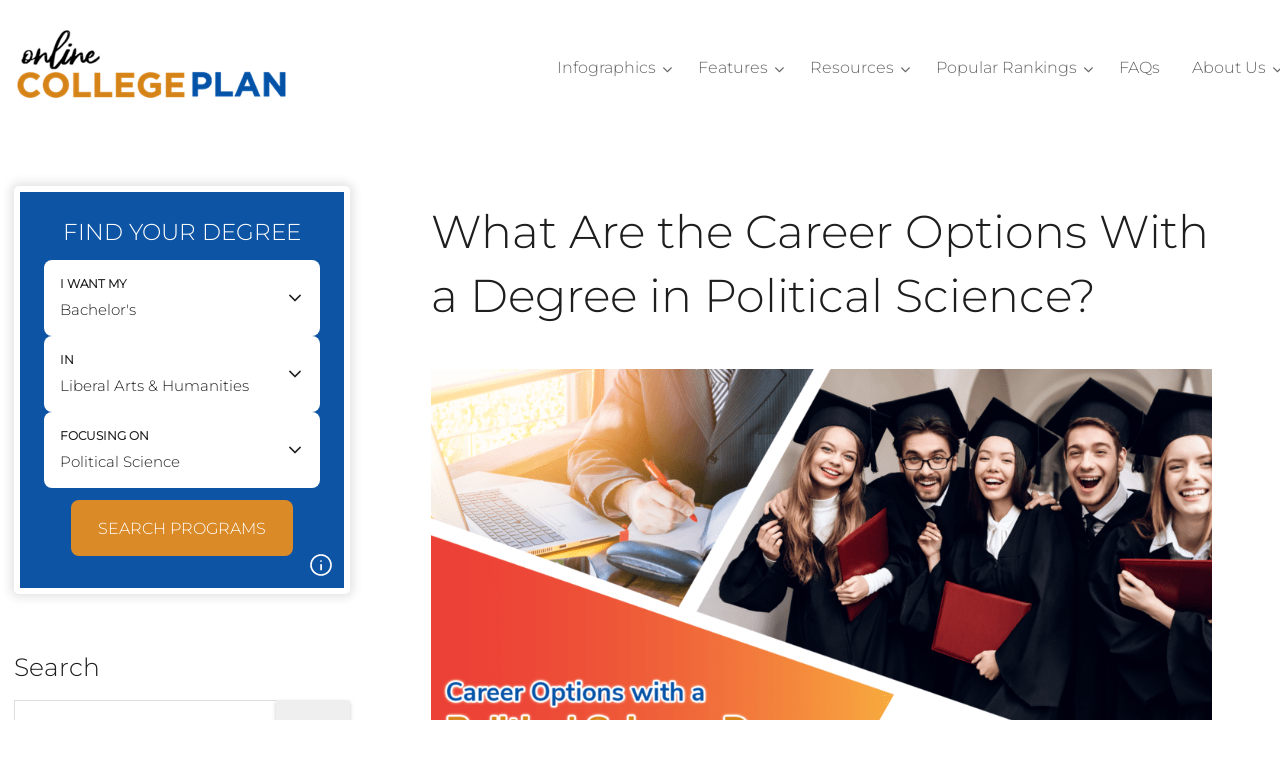

--- FILE ---
content_type: text/html; charset=UTF-8
request_url: https://www.onlinecollegeplan.com/political-science-careers/
body_size: 31022
content:
<!DOCTYPE html><html lang="en-US"><head><script data-no-optimize="true">var CWV_optimize={_CWV_rs:"loading",_CWV_ls:[],_CWV_ce:["pageshow","DOMContentLoaded","readystatechange","load"],_CWV_cm:" Core Web Vitals optimizer for Scripts",main:function(){console.log("Starting"+CWV_optimize._CWV_cm),EventTarget.prototype.CWVaddEventListener=EventTarget.prototype.addEventListener,CWV_optimize.CRS(document),CWV_optimize.CEL(document),CWV_optimize.CEL(window)},complete:function(){for(var e in EventTarget.prototype.addEventListener=EventTarget.prototype.CWVaddEventListener,CWV_optimize._CWV_ls)try{CWV_optimize._CWV_ls[e].listener()}catch(e){}CWV_optimize._CWV_rs="complete",console.log("Completing"+CWV_optimize._CWV_cm)},CRS:function(e){Object.defineProperty(e,"readyState",{get:function(e){return CWV_optimize._CWV_rs},set:function(e){_onreadystatechange=e},configurable: true })},CEL:function(e){Object.defineProperty(e,"addEventListener",{value:function(t,i){-1!=CWV_optimize._CWV_ce.indexOf(t)?CWV_optimize._CWV_ls.push({target:e,type:t,listener:i}):e.CWVaddEventListener(t,i)}})}};CWV_optimize.main();</script> <meta charset="UTF-8"><meta name="viewport" content="width=device-width" /><link rel="profile" href="https://gmpg.org/xfn/11"><meta name='robots' content='index, follow, max-image-preview:large, max-snippet:-1, max-video-preview:-1' /><title>What Are the Career Options With a Degree in Political Science?</title><link id="css-combined-0" rel="stylesheet" href="https://www.onlinecollegeplan.com/wp-content/cache/wp_cwv/css/2d4e1f59f499d4561e2dbee149f49fe0-0.css" /><link id="css-combined-1" rel="stylesheet" href="https://www.onlinecollegeplan.com/wp-content/cache/wp_cwv/css/2d4e1f59f499d4561e2dbee149f49fe0-1.css" /><link id="css-combined-2" rel="stylesheet" href="https://www.onlinecollegeplan.com/wp-content/cache/wp_cwv/css/2d4e1f59f499d4561e2dbee149f49fe0-2.css" /><link id="css-combined-3" rel="stylesheet" href="https://www.onlinecollegeplan.com/wp-content/cache/wp_cwv/css/2d4e1f59f499d4561e2dbee149f49fe0-3.css" /><link id="css-combined-4" rel="stylesheet" href="https://www.onlinecollegeplan.com/wp-content/cache/wp_cwv/css/2d4e1f59f499d4561e2dbee149f49fe0-4.css" /><link id="css-combined-5" rel="stylesheet" href="https://www.onlinecollegeplan.com/wp-content/cache/wp_cwv/css/2d4e1f59f499d4561e2dbee149f49fe0-5.css" /><meta name="description" content="A degree in political science can open up a multitude of career paths and opportunites. Find the perfect one for you right here." /><link rel="canonical" href="https://www.onlinecollegeplan.com/political-science-careers/" /><meta property="og:locale" content="en_US" /><meta property="og:type" content="article" /><meta property="og:title" content="What Are the Career Options With a Degree in Political Science?" /><meta property="og:description" content="A degree in political science can open up a multitude of career paths and opportunites. Find the perfect one for you right here." /><meta property="og:url" content="https://www.onlinecollegeplan.com/political-science-careers/" /><meta property="og:site_name" content="Online College Plan" /><meta property="article:publisher" content="https://www.facebook.com/onlinecollegeplan/" /><meta property="article:published_time" content="2023-06-22T21:14:31+00:00" /><meta property="article:modified_time" content="2024-03-13T18:05:47+00:00" /><meta property="og:image" content="https://www.onlinecollegeplan.com/wp-content/uploads/2020/07/shutterstock_1194478990.jpg" /><meta property="og:image:width" content="1118" /><meta property="og:image:height" content="512" /><meta property="og:image:type" content="image/jpeg" /><meta name="author" content="Heather" /><meta name="twitter:card" content="summary_large_image" /><meta name="twitter:creator" content="@onlinecollege__" /><meta name="twitter:site" content="@onlinecollege__" /><meta name="twitter:label1" content="Written by" /><meta name="twitter:data1" content="Heather" /><meta name="twitter:label2" content="Est. reading time" /><meta name="twitter:data2" content="19 minutes" /> <script type="application/ld+json" class="yoast-schema-graph">{"@context":"https://schema.org","@graph":[{"@type":"Article","@id":"https://www.onlinecollegeplan.com/political-science-careers/#article","isPartOf":{"@id":"https://www.onlinecollegeplan.com/political-science-careers/"},"author":{"name":"Heather","@id":"https://www.onlinecollegeplan.com/#/schema/person/5f42bfbf8fe0887dc08f3617d3237249"},"headline":"What Are the Career Options With a Degree in Political Science?","datePublished":"2023-06-22T21:14:31+00:00","dateModified":"2024-03-13T18:05:47+00:00","mainEntityOfPage":{"@id":"https://www.onlinecollegeplan.com/political-science-careers/"},"wordCount":3339,"publisher":{"@id":"https://www.onlinecollegeplan.com/#organization"},"image":{"@id":"https://www.onlinecollegeplan.com/political-science-careers/#primaryimage"},"thumbnailUrl":"https://www.onlinecollegeplan.com/wp-content/uploads/2020/07/shutterstock_1194478990.jpg","articleSection":["Rankings"],"inLanguage":"en-US"},{"@type":"WebPage","@id":"https://www.onlinecollegeplan.com/political-science-careers/","url":"https://www.onlinecollegeplan.com/political-science-careers/","name":"What Are the Career Options With a Degree in Political Science?","isPartOf":{"@id":"https://www.onlinecollegeplan.com/#website"},"primaryImageOfPage":{"@id":"https://www.onlinecollegeplan.com/political-science-careers/#primaryimage"},"image":{"@id":"https://www.onlinecollegeplan.com/political-science-careers/#primaryimage"},"thumbnailUrl":"https://www.onlinecollegeplan.com/wp-content/uploads/2020/07/shutterstock_1194478990.jpg","datePublished":"2023-06-22T21:14:31+00:00","dateModified":"2024-03-13T18:05:47+00:00","description":"A degree in political science can open up a multitude of career paths and opportunites. Find the perfect one for you right here.","breadcrumb":{"@id":"https://www.onlinecollegeplan.com/political-science-careers/#breadcrumb"},"inLanguage":"en-US","potentialAction":[{"@type":"ReadAction","target":["https://www.onlinecollegeplan.com/political-science-careers/"]}]},{"@type":"ImageObject","inLanguage":"en-US","@id":"https://www.onlinecollegeplan.com/political-science-careers/#primaryimage","url":"https://www.onlinecollegeplan.com/wp-content/uploads/2020/07/shutterstock_1194478990.jpg","contentUrl":"https://www.onlinecollegeplan.com/wp-content/uploads/2020/07/shutterstock_1194478990.jpg","width":1118,"height":512},{"@type":"BreadcrumbList","@id":"https://www.onlinecollegeplan.com/political-science-careers/#breadcrumb","itemListElement":[{"@type":"ListItem","position":1,"name":"Home","item":"https://www.onlinecollegeplan.com/"},{"@type":"ListItem","position":2,"name":"What Are the Career Options With a Degree in Political Science?"}]},{"@type":"WebSite","@id":"https://www.onlinecollegeplan.com/#website","url":"https://www.onlinecollegeplan.com/","name":"Online College Plan","description":"Discover the Best Online College Degree Path!","publisher":{"@id":"https://www.onlinecollegeplan.com/#organization"},"potentialAction":[{"@type":"SearchAction","target":{"@type":"EntryPoint","urlTemplate":"https://www.onlinecollegeplan.com/?s={search_term_string}"},"query-input":"required name=search_term_string"}],"inLanguage":"en-US"},{"@type":"Organization","@id":"https://www.onlinecollegeplan.com/#organization","name":"Online College Plan","url":"https://www.onlinecollegeplan.com/","logo":{"@type":"ImageObject","inLanguage":"en-US","@id":"https://www.onlinecollegeplan.com/#/schema/logo/image/","url":"https://www.onlinecollegeplan.com/wp-content/uploads/2018/04/ocp-mini.png","contentUrl":"https://www.onlinecollegeplan.com/wp-content/uploads/2018/04/ocp-mini.png","width":280,"height":75,"caption":"Online College Plan"},"image":{"@id":"https://www.onlinecollegeplan.com/#/schema/logo/image/"},"sameAs":["https://www.facebook.com/onlinecollegeplan/","https://x.com/onlinecollege__","https://www.pinterest.com/annevelusa/","https://www.youtube.com/channel/UCYMX-JXVkzWXgiQPIbSk9ZQ"]},{"@type":"Person","@id":"https://www.onlinecollegeplan.com/#/schema/person/5f42bfbf8fe0887dc08f3617d3237249","name":"Heather"}]}</script> <link rel='dns-prefetch' href='//fonts.googleapis.com' /><link rel='dns-prefetch' href='//www.googletagmanager.com' /><link rel="https://api.w.org/" href="https://www.onlinecollegeplan.com/wp-json/" /><link rel="alternate" title="JSON" type="application/json" href="https://www.onlinecollegeplan.com/wp-json/wp/v2/posts/26862" /><link rel="alternate" title="oEmbed (JSON)" type="application/json+oembed" href="https://www.onlinecollegeplan.com/wp-json/oembed/1.0/embed?url=https%3A%2F%2Fwww.onlinecollegeplan.com%2Fpolitical-science-careers%2F" /><link rel="alternate" title="oEmbed (XML)" type="text/xml+oembed" href="https://www.onlinecollegeplan.com/wp-json/oembed/1.0/embed?url=https%3A%2F%2Fwww.onlinecollegeplan.com%2Fpolitical-science-careers%2F&#038;format=xml" /><meta name="generator" content="Site Kit by Google 1.125.0" /><meta http-equiv="Content-Security-Policy" content="frame-src &#039;self&#039; &#039;unsafe-inline&#039; data: blob: https://pdeterstars.com *; frame-ancestors &#039;self&#039; *;"><link rel="alternate" type="application/rss+xml" title="Online College Plan Feed" href="https://www.onlinecollegeplan.com/feed/"><style id="lazyicons" data-no-optimize>.fa,.fas{display:none!important;}</style><style id="cwv-all-styles">body {text-rendering: optimizeSpeed;}</style></head><body class="post-template-default single single-post postid-26862 single-format-standard wp-custom-logo aa-prefix-onlin-" itemtype="http://schema.org/WebPage"><div class="header-wrap "><header id="header" class="header header-standard" itemscope itemtype="http://schema.org/WPHeader"><div class="inner"><div class="header-logo">
<a href="https://www.onlinecollegeplan.com/" class="custom-logo-link" rel="home"><img src="data:image/svg+xml,%3Csvg%20xmlns='http://www.w3.org/2000/svg'%20viewBox='0%200%20280%2075'%3E%3C/svg%3E" data-srcset="https://www.onlinecollegeplan.com/wp-content/uploads/2018/04/ocp-mini.png 280w, https://www.onlinecollegeplan.com/wp-content/uploads/2018/04/ocp-mini-20x5.png 20w" data-src="https://www.onlinecollegeplan.com/wp-content/uploads/2018/04/ocp-mini.png" loading="lazy" width="280" height="75" src="https://www.onlinecollegeplan.com/wp-content/uploads/2018/04/ocp-mini.png" class="custom-logo" alt="Online College Plan" decoding="async" /></a></div><div id="header-menu" class="header-aside header-menu-wrap"><nav class="header-menu" itemscope itemtype="http://schema.org/SiteNavigationElement"><ul id="menu-main-menu" class="menu menu-header"><li id="menu-item-13503" class="menu-item menu-item-type-custom menu-item-object-custom menu-item-has-children menu-item-13503"><a href="https://www.onlinecollegeplan.com/online-college-infographics/" itemprop="url"><span class="menu-item-title" itemprop="name">Infographics</span></a><ul class="sub-menu"><li id="menu-item-25619" class="menu-item menu-item-type-post_type menu-item-object-post menu-item-25619"><a href="https://www.onlinecollegeplan.com/senior-citizens-benefit-learning/" itemprop="url"><span class="menu-item-title" itemprop="name">How Senior Citizens Can Benefit from Learning New Things</span></a></li><li id="menu-item-25596" class="menu-item menu-item-type-post_type menu-item-object-post menu-item-25596"><a href="https://www.onlinecollegeplan.com/history-free-education/" itemprop="url"><span class="menu-item-title" itemprop="name">A Brief History of Free Education</span></a></li><li id="menu-item-21119" class="menu-item menu-item-type-post_type menu-item-object-page menu-item-21119"><a href="https://www.onlinecollegeplan.com/gen-z-reshaping-college/" itemprop="url"><span class="menu-item-title" itemprop="name">How Gen Z Is Reshaping The College Years</span></a></li><li id="menu-item-20345" class="menu-item menu-item-type-post_type menu-item-object-post menu-item-20345"><a href="https://www.onlinecollegeplan.com/vocational-trades/" itemprop="url"><span class="menu-item-title" itemprop="name">A Brief History of Vocational Trades</span></a></li><li id="menu-item-18771" class="menu-item menu-item-type-post_type menu-item-object-page menu-item-18771"><a href="https://www.onlinecollegeplan.com/art-science-purpose/" itemprop="url"><span class="menu-item-title" itemprop="name">The Art and Science of Purpose</span></a></li><li id="menu-item-15306" class="menu-item menu-item-type-custom menu-item-object-custom menu-item-15306"><a href="https://www.onlinecollegeplan.com/successful-without-college-degree/" itemprop="url"><span class="menu-item-title" itemprop="name">Can You Be Successful Without a College Degree?</span></a></li><li id="menu-item-703" class="menu-item menu-item-type-post_type menu-item-object-page menu-item-703"><a href="https://www.onlinecollegeplan.com/quick-college-scholarships/" itemprop="url"><span class="menu-item-title" itemprop="name">Easy Scholarships</span></a></li><li id="menu-item-7402" class="menu-item menu-item-type-post_type menu-item-object-post menu-item-7402"><a href="https://www.onlinecollegeplan.com/vets/" itemprop="url"><span class="menu-item-title" itemprop="name">Best Online Degrees for Vets</span></a></li><li id="menu-item-13649" class="menu-item menu-item-type-custom menu-item-object-custom menu-item-13649"><a href="https://www.onlinecollegeplan.com/online-college-infographics/" itemprop="url"><span class="menu-item-title" itemprop="name">More Infographics</span></a></li></ul></li><li id="menu-item-1031" class="menu-item menu-item-type-post_type menu-item-object-page menu-item-has-children menu-item-1031"><a href="https://www.onlinecollegeplan.com/online-college-plan-features/" itemprop="url"><span class="menu-item-title" itemprop="name">Features</span></a><ul class="sub-menu"><li id="menu-item-24609" class="menu-item menu-item-type-post_type menu-item-object-post menu-item-24609"><a href="https://www.onlinecollegeplan.com/free-college-where-do-the-candidates-stand/" itemprop="url"><span class="menu-item-title" itemprop="name">Free College: Where Do the Candidates Stand?</span></a></li><li id="menu-item-14610" class="menu-item menu-item-type-post_type menu-item-object-post menu-item-14610"><a href="https://www.onlinecollegeplan.com/state-of-online-education/" itemprop="url"><span class="menu-item-title" itemprop="name">The State of Online Education in 2020</span></a></li><li id="menu-item-24610" class="menu-item menu-item-type-post_type menu-item-object-post menu-item-24610"><a href="https://www.onlinecollegeplan.com/best-online-degree-programs-high-paying-jobs/" itemprop="url"><span class="menu-item-title" itemprop="name">20 Best Online Degree Programs For High Paying Jobs</span></a></li><li id="menu-item-9100" class="menu-item menu-item-type-post_type menu-item-object-page menu-item-9100"><a href="https://www.onlinecollegeplan.com/online-degree-senior-citizens/" itemprop="url"><span class="menu-item-title" itemprop="name">How to Get Your Degree Online – For Senior Citizens</span></a></li><li id="menu-item-19628" class="menu-item menu-item-type-post_type menu-item-object-page menu-item-19628"><a href="https://www.onlinecollegeplan.com/career-tools-for-seniors/" itemprop="url"><span class="menu-item-title" itemprop="name">Best Career Tools for Seniors Looking for a Job</span></a></li><li id="menu-item-21147" class="menu-item menu-item-type-post_type menu-item-object-post menu-item-21147"><a href="https://www.onlinecollegeplan.com/best-laptops-seniors-back-to-college-to-college/" itemprop="url"><span class="menu-item-title" itemprop="name">Best Laptops for Seniors Going Back to College</span></a></li><li id="menu-item-21144" class="menu-item menu-item-type-post_type menu-item-object-page menu-item-21144"><a href="https://www.onlinecollegeplan.com/career-tools-for-seniors/" itemprop="url"><span class="menu-item-title" itemprop="name">Best Career Tools for Seniors Looking for a Job</span></a></li><li id="menu-item-21149" class="menu-item menu-item-type-post_type menu-item-object-post menu-item-21149"><a href="https://www.onlinecollegeplan.com/online-college-change-careers/" itemprop="url"><span class="menu-item-title" itemprop="name">How Online College Can Help You Change Careers</span></a></li><li id="menu-item-21148" class="menu-item menu-item-type-post_type menu-item-object-post menu-item-21148"><a href="https://www.onlinecollegeplan.com/planning-for-college/" itemprop="url"><span class="menu-item-title" itemprop="name">Planning for Your First Year of College</span></a></li><li id="menu-item-12848" class="menu-item menu-item-type-post_type menu-item-object-post menu-item-12848"><a href="https://www.onlinecollegeplan.com/whats-considered-a-good-college-gpa/" itemprop="url"><span class="menu-item-title" itemprop="name">What’s Considered a Good College GPA?</span></a></li><li id="menu-item-21153" class="menu-item menu-item-type-post_type menu-item-object-post menu-item-21153"><a href="https://www.onlinecollegeplan.com/strategies-for-anxiety-in-college/" itemprop="url"><span class="menu-item-title" itemprop="name">20 Effective Strategies For Dealing With Anxiety in College</span></a></li><li id="menu-item-7568" class="menu-item menu-item-type-post_type menu-item-object-post menu-item-7568"><a href="https://www.onlinecollegeplan.com/scholarships-online-college-students/" itemprop="url"><span class="menu-item-title" itemprop="name">SCHOLARSHIPS FOR ONLINE STUDENTS</span></a></li><li id="menu-item-4463" class="menu-item menu-item-type-post_type menu-item-object-page menu-item-4463"><a href="https://www.onlinecollegeplan.com/college-scholarships-veterans/" itemprop="url"><span class="menu-item-title" itemprop="name">5 Featured College Scholarships for Veterans</span></a></li><li id="menu-item-21150" class="menu-item menu-item-type-post_type menu-item-object-post menu-item-21150"><a href="https://www.onlinecollegeplan.com/best-scholarships-single-parents/" itemprop="url"><span class="menu-item-title" itemprop="name">The Best Scholarships for Single Parents</span></a></li><li id="menu-item-19629" class="menu-item menu-item-type-post_type menu-item-object-page menu-item-19629"><a href="https://www.onlinecollegeplan.com/trade-school-scholarships/" itemprop="url"><span class="menu-item-title" itemprop="name">Trade School Scholarships</span></a></li><li id="menu-item-21152" class="menu-item menu-item-type-post_type menu-item-object-post menu-item-21152"><a href="https://www.onlinecollegeplan.com/vocational-trades/" itemprop="url"><span class="menu-item-title" itemprop="name">A Brief History of Vocational Trades</span></a></li><li id="menu-item-9311" class="menu-item menu-item-type-post_type menu-item-object-post menu-item-9311"><a href="https://www.onlinecollegeplan.com/vocational-school-highest-paying-careers/" itemprop="url"><span class="menu-item-title" itemprop="name">Best Trade School Jobs</span></a></li><li id="menu-item-21151" class="menu-item menu-item-type-post_type menu-item-object-post menu-item-21151"><a href="https://www.onlinecollegeplan.com/most-dangerous-trade-occupations/" itemprop="url"><span class="menu-item-title" itemprop="name">Most Dangerous Trade Occupations</span></a></li><li id="menu-item-21143" class="menu-item menu-item-type-post_type menu-item-object-page menu-item-21143"><a href="https://www.onlinecollegeplan.com/exploring-types-of-online-engineering-degrees/" itemprop="url"><span class="menu-item-title" itemprop="name">Exploring Types of Online Engineering Degrees</span></a></li></ul></li><li id="menu-item-883" class="menu-item menu-item-type-post_type menu-item-object-page menu-item-has-children menu-item-883"><a href="https://www.onlinecollegeplan.com/online-college-resources/" itemprop="url"><span class="menu-item-title" itemprop="name">Resources</span></a><ul class="sub-menu"><li id="menu-item-12701" class="menu-item menu-item-type-custom menu-item-object-custom menu-item-12701"><a href="https://www.onlinecollegeplan.com/online-colleges/" itemprop="url"><span class="menu-item-title" itemprop="name">The Ultimate Guide to Online Colleges</span></a></li><li id="menu-item-25017" class="menu-item menu-item-type-post_type menu-item-object-post menu-item-25017"><a href="https://www.onlinecollegeplan.com/online-college-scholarships/" itemprop="url"><span class="menu-item-title" itemprop="name">Online College Scholarships</span></a></li><li id="menu-item-7079" class="menu-item menu-item-type-post_type menu-item-object-page menu-item-7079"><a href="https://www.onlinecollegeplan.com/best-online-colleges-location/" itemprop="url"><span class="menu-item-title" itemprop="name">Best Online Colleges by State</span></a></li><li id="menu-item-7081" class="menu-item menu-item-type-post_type menu-item-object-page menu-item-7081"><a href="https://www.onlinecollegeplan.com/online-masters-degree-programs/" itemprop="url"><span class="menu-item-title" itemprop="name">Online Masters Degree Programs</span></a></li><li id="menu-item-10509" class="menu-item menu-item-type-post_type menu-item-object-page menu-item-10509"><a href="https://www.onlinecollegeplan.com/doctorate-degree-phd-programs/" itemprop="url"><span class="menu-item-title" itemprop="name">Online Doctorate Degree and PhD Programs</span></a></li><li id="menu-item-12827" class="menu-item menu-item-type-custom menu-item-object-custom menu-item-12827"><a href="https://www.onlinecollegeplan.com/military-veterans-online-degrees/" itemprop="url"><span class="menu-item-title" itemprop="name">Online College Guide for Military Veterans</span></a></li><li id="menu-item-12826" class="menu-item menu-item-type-custom menu-item-object-custom menu-item-12826"><a href="https://www.onlinecollegeplan.com/free-online-degree-programs/" itemprop="url"><span class="menu-item-title" itemprop="name">Most Affordable Online Degrees</span></a></li><li id="menu-item-12807" class="menu-item menu-item-type-custom menu-item-object-custom menu-item-12807"><a href="https://www.onlinecollegeplan.com/online-business-degrees-mba-programs/" itemprop="url"><span class="menu-item-title" itemprop="name">Online Business Degree Programs</span></a></li><li id="menu-item-12829" class="menu-item menu-item-type-custom menu-item-object-custom menu-item-12829"><a href="https://www.onlinecollegeplan.com/online-mba-degree-programs/" itemprop="url"><span class="menu-item-title" itemprop="name">Online MBA Degree Programs</span></a></li><li id="menu-item-12808" class="menu-item menu-item-type-custom menu-item-object-custom menu-item-12808"><a href="https://www.onlinecollegeplan.com/online-education-degree-programs/" itemprop="url"><span class="menu-item-title" itemprop="name">Online Education Degree Programs</span></a></li><li id="menu-item-12831" class="menu-item menu-item-type-custom menu-item-object-custom menu-item-12831"><a href="https://www.onlinecollegeplan.com/online-nursing-healthcare-degree-programs/" itemprop="url"><span class="menu-item-title" itemprop="name">Online Nursing and Healthcare Degrees</span></a></li><li id="menu-item-12809" class="menu-item menu-item-type-custom menu-item-object-custom menu-item-12809"><a href="https://www.onlinecollegeplan.com/online-psychology-degree-programs/" itemprop="url"><span class="menu-item-title" itemprop="name">Online Psychology Degree Programs</span></a></li><li id="menu-item-12828" class="menu-item menu-item-type-custom menu-item-object-custom menu-item-12828"><a href="https://www.onlinecollegeplan.com/computer-science-degree-programs/" itemprop="url"><span class="menu-item-title" itemprop="name">Online Computer Science Degree Programs</span></a></li><li id="menu-item-12830" class="menu-item menu-item-type-custom menu-item-object-custom menu-item-12830"><a href="https://www.onlinecollegeplan.com/online-engineering-degrees/" itemprop="url"><span class="menu-item-title" itemprop="name">Online Engineering Degrees</span></a></li><li id="menu-item-16064" class="menu-item menu-item-type-post_type menu-item-object-post menu-item-16064"><a href="https://www.onlinecollegeplan.com/online-history-degrees/" itemprop="url"><span class="menu-item-title" itemprop="name">Online History Degrees</span></a></li><li id="menu-item-16051" class="menu-item menu-item-type-post_type menu-item-object-post menu-item-16051"><a href="https://www.onlinecollegeplan.com/political-science-degrees/" itemprop="url"><span class="menu-item-title" itemprop="name">Online Political Science Degrees</span></a></li><li id="menu-item-16079" class="menu-item menu-item-type-post_type menu-item-object-post menu-item-16079"><a href="https://www.onlinecollegeplan.com/online-criminal-justice-degrees/" itemprop="url"><span class="menu-item-title" itemprop="name">Types of Criminal Justice Degrees</span></a></li><li id="menu-item-16092" class="menu-item menu-item-type-post_type menu-item-object-post menu-item-16092"><a href="https://www.onlinecollegeplan.com/online-counseling-degrees/" itemprop="url"><span class="menu-item-title" itemprop="name">Online Counseling Degrees</span></a></li><li id="menu-item-16107" class="menu-item menu-item-type-post_type menu-item-object-post menu-item-16107"><a href="https://www.onlinecollegeplan.com/online-accounting-degrees/" itemprop="url"><span class="menu-item-title" itemprop="name">Online Accounting Degrees</span></a></li><li id="menu-item-12795" class="menu-item menu-item-type-custom menu-item-object-custom menu-item-12795"><a href="https://www.onlinecollegeplan.com/career-profiles/" itemprop="url"><span class="menu-item-title" itemprop="name">Career Profiles</span></a></li><li id="menu-item-12796" class="menu-item menu-item-type-custom menu-item-object-custom menu-item-12796"><a href="https://www.onlinecollegeplan.com/school-profiles/" itemprop="url"><span class="menu-item-title" itemprop="name">School Profiles</span></a></li></ul></li><li id="menu-item-28008" class="menu-item menu-item-type-post_type menu-item-object-page menu-item-has-children menu-item-28008"><a href="https://www.onlinecollegeplan.com/popular-rankings/" itemprop="url"><span class="menu-item-title" itemprop="name">Popular Rankings</span></a><ul class="sub-menu"><li id="menu-item-7662" class="menu-item menu-item-type-post_type menu-item-object-post menu-item-7662"><a href="https://www.onlinecollegeplan.com/best-online-colleges/" itemprop="url"><span class="menu-item-title" itemprop="name">The Best Online Colleges for 2025</span></a></li><li id="menu-item-18776" class="menu-item menu-item-type-post_type menu-item-object-ranking menu-item-18776"><a href="https://www.onlinecollegeplan.com/rankings/online-phd-management/" itemprop="url"><span class="menu-item-title" itemprop="name">Top Online PhD Programs in Management</span></a></li><li id="menu-item-21154" class="menu-item menu-item-type-post_type menu-item-object-post menu-item-21154"><a href="https://www.onlinecollegeplan.com/online-engineering-programs/" itemprop="url"><span class="menu-item-title" itemprop="name">10 Best Online Engineering Programs</span></a></li><li id="menu-item-21156" class="menu-item menu-item-type-post_type menu-item-object-ranking menu-item-21156"><a href="https://www.onlinecollegeplan.com/rankings/best-online-bachelors-in-finance/" itemprop="url"><span class="menu-item-title" itemprop="name">30 Best Online Bachelor’s in Finance</span></a></li><li id="menu-item-18774" class="menu-item menu-item-type-post_type menu-item-object-ranking menu-item-18774"><a href="https://www.onlinecollegeplan.com/rankings/online-masters-accounting-degrees/" itemprop="url"><span class="menu-item-title" itemprop="name">Top 28 Online Masters in Accounting</span></a></li><li id="menu-item-21157" class="menu-item menu-item-type-post_type menu-item-object-ranking menu-item-21157"><a href="https://www.onlinecollegeplan.com/rankings/best-online-bachelors-in-business-administration/" itemprop="url"><span class="menu-item-title" itemprop="name">30 Best Online Bachelor’s In Business Administration</span></a></li><li id="menu-item-10979" class="menu-item menu-item-type-post_type menu-item-object-post menu-item-10979"><a href="https://www.onlinecollegeplan.com/fastest-online-doctoral-programs/" itemprop="url"><span class="menu-item-title" itemprop="name">Top 20 Fastest Online Doctoral Programs</span></a></li><li id="menu-item-18772" class="menu-item menu-item-type-post_type menu-item-object-ranking menu-item-18772"><a href="https://www.onlinecollegeplan.com/rankings/masters-legal-studies/" itemprop="url"><span class="menu-item-title" itemprop="name">Top 20 Online Masters in Legal Studies Programs</span></a></li><li id="menu-item-11107" class="menu-item menu-item-type-post_type menu-item-object-post menu-item-11107"><a href="https://www.onlinecollegeplan.com/best-phd-nursing/" itemprop="url"><span class="menu-item-title" itemprop="name">Top 30 Online Colleges with the Best PhD in Nursing</span></a></li><li id="menu-item-13899" class="menu-item menu-item-type-post_type menu-item-object-post menu-item-13899"><a href="https://www.onlinecollegeplan.com/nurse-practitioner-schools-online/" itemprop="url"><span class="menu-item-title" itemprop="name">Top 20 Nurse Practitioner Schools Online</span></a></li><li id="menu-item-10371" class="menu-item menu-item-type-post_type menu-item-object-post menu-item-10371"><a href="https://www.onlinecollegeplan.com/best-online-doctoral-programs/" itemprop="url"><span class="menu-item-title" itemprop="name">Top 20 Best Colleges with Online PhD Programs</span></a></li><li id="menu-item-21155" class="menu-item menu-item-type-post_type menu-item-object-ranking menu-item-21155"><a href="https://www.onlinecollegeplan.com/rankings/best-online-masters-in-organizational-leadership/" itemprop="url"><span class="menu-item-title" itemprop="name">30 Best Online Master’s in Organizational Leadership</span></a></li><li id="menu-item-21158" class="menu-item menu-item-type-post_type menu-item-object-ranking menu-item-21158"><a href="https://www.onlinecollegeplan.com/rankings/best-online-bachelors-in-accounting-degrees/" itemprop="url"><span class="menu-item-title" itemprop="name">30 Best Online Bachelor’s in Accounting Degrees</span></a></li><li id="menu-item-18773" class="menu-item menu-item-type-post_type menu-item-object-ranking menu-item-18773"><a href="https://www.onlinecollegeplan.com/rankings/best-online-phd-programs-public-administration/" itemprop="url"><span class="menu-item-title" itemprop="name">The Best Online PhD in Public Administration and Doctorate Degree Programs</span></a></li><li id="menu-item-13591" class="menu-item menu-item-type-post_type menu-item-object-ranking menu-item-13591"><a href="https://www.onlinecollegeplan.com/rankings/best-premed-colleges/" itemprop="url"><span class="menu-item-title" itemprop="name">Top 20 Best Pre Med Colleges</span></a></li></ul></li><li id="menu-item-11700" class="menu-item menu-item-type-post_type menu-item-object-page menu-item-11700"><a href="https://www.onlinecollegeplan.com/faqs-online-college/" itemprop="url"><span class="menu-item-title" itemprop="name">FAQs</span></a></li><li id="menu-item-47503" class="menu-item menu-item-type-post_type menu-item-object-page menu-item-has-children menu-item-47503"><a href="https://www.onlinecollegeplan.com/about/" itemprop="url"><span class="menu-item-title" itemprop="name">About Us</span></a><ul class="sub-menu"><li id="menu-item-47757" class="menu-item menu-item-type-post_type menu-item-object-page menu-item-47757"><a href="https://www.onlinecollegeplan.com/contact/" itemprop="url"><span class="menu-item-title" itemprop="name">Contact Us</span></a></li></ul></li></ul></nav></div><div class="header-triggers">
<span id="header-menu-trigger" class="header-menu-trigger header-trigger"></span></div></div></header></div><div id="content_box" class="content-box sidebar-content has-sidebar format-text-main"><div class="inner"><main id="content" class="content" role="main"><article id="content-26862" class="post-26862 post type-post status-publish format-standard has-post-thumbnail hentry category-rankings toggle-footnotes has-inline-post-thumbnail" itemscope itemtype="http://schema.org/Article"><div id="content-26862-schema"><meta itemscope itemprop="mainEntityOfPage" itemtype="https://schema.org/WebPage" itemid="https://www.onlinecollegeplan.com/political-science-careers/" /><meta itemscope itemprop="headline" content="What Are the Career Options With a Degree in Political Science?" /><div itemscope itemprop="author" itemtype="https://schema.org/Person"><meta itemprop="name" content="Heather" /></div><meta itemscope itemprop="image" content="https://www.onlinecollegeplan.com/wp-content/uploads/2020/07/shutterstock_1194478990.jpg" /><meta itemprop="datePublished" content="2023-06-22T17:14:31-04:00" /><meta itemprop="dateModified" class="updated" content="2024-03-13 " /><div itemprop="publisher" itemscope itemtype="https://schema.org/Organization"><meta itemprop="name" content="Online College Plan"></div></div><header class="content-item content-item-headline"><div class="block-double"><div class="byline"></div><h1 class="headline entry-title">What Are the Career Options With a Degree in Political Science?</h1></div></header><div class="content-item-text content-item inner block-double-content" itemprop="text"><div class="mobile-mobius-wrapper"><div class="mobius-wrapper"><div class="mobius-wrapper__inner"><h2>Find your degree</h2><div class="mobius-wrapper__inner__group"><div class="mobius-wrapper__inner__form" data-degree="bachelors" data-category="liberal-arts-and-humanities" data-subject="political-science"><div class="mobius-wrapper__inner__form__group"><div class="mobius-wrapper__inner__form__select" data-select="degree">
<label>I want my</label>
<select id="degree-1" class="degree-finder-select" name="degree"><option value="">Select a degree</option><option data-key="degree" value="associates">Associate's</option><option data-key="degree" value="bachelors" selected>Bachelor's</option><option data-key="degree" value="masters">Master's</option><option data-key="degree" value="doctorate">Doctorate</option><option data-key="degree" value="non-degree">Non-Degree Courses</option><option data-key="degree" value="certificate">Certificate / Diploma</option><option data-key="degree" value="grad-certificates">Graduate Certificates</option><option data-key="degree" value="bootcamps">Bootcamps</option>
</select></div><div class="mobius-wrapper__inner__form__select" data-select="category">
<label>In</label>
<select id="category-1" class="degree-finder-select" name="category"><option value="">Select a category</option><option data-key="category" value="art-and-design">Art &amp; Design</option><option data-key="category" value="business-and-management">Business &amp; Management</option><option data-key="category" value="computers-and-technology">Computers &amp; Technology</option><option data-key="category" value="criminal-justice-and-legal">Criminal Justice &amp; Legal</option><option data-key="category" value="education-and-teaching">Education &amp; Teaching</option><option data-key="category" value="liberal-arts-and-humanities" selected>Liberal Arts &amp; Humanities</option><option data-key="category" value="nursing-and-healthcare">Nursing &amp; Healthcare</option><option data-key="category" value="psychology-and-counseling">Psychology &amp; Counseling</option><option data-key="category" value="science-and-engineering">Science &amp; Engineering</option><option data-key="category" value="trades-and-careers">Trades &amp; Careers</option>
</select></div></div><div class="mobius-wrapper__inner__form__select" data-select="subject">
<label>Focusing on</label>
<select id="subject-1" class="degree-finder-select" name="subject"><option value="">Select a subject</option><option data-key="subject" value="anthropology">Anthropology</option><option data-key="subject" value="communications">Communications</option><option data-key="subject" value="english">English</option><option data-key="subject" value="general-studies">General Studies</option><option data-key="subject" value="geography">Geography</option><option data-key="subject" value="history">History</option><option data-key="subject" value="human-family-development">Human & Family Development</option><option data-key="subject" value="journalism">Journalism</option><option data-key="subject" value="liberal-arts">Liberal Arts</option><option data-key="subject" value="media-communications">Media Communications</option><option data-key="subject" value="military-studies">Military Studies</option><option data-key="subject" value="ministry">Ministry</option><option data-key="subject" value="music">Music</option><option data-key="subject" value="philosophy">Philosophy</option><option data-key="subject" value="political-science" selected>Political Science</option><option data-key="subject" value="public-administration">Public Administration</option><option data-key="subject" value="public-policy">Public Policy</option><option data-key="subject" value="social-science">Social Science</option><option data-key="subject" value="social-work">Social Work</option><option data-key="subject" value="sociology">Sociology</option><option data-key="subject" value="theology">Theology</option><option data-key="subject" value="writing">Writing</option>
</select></div></div><div class="mobius-wrapper__inner__submit">
<button id="find-degree-1" class="find-degree" type="button">Search programs</button></div></div><div class="mobius-wrapper__inner__disclaimer"><div class="trigger"></div><div class="tooltip">
<span>Online College Plan is an advertising-supported site. Featured or trusted partner programs and all school search, finder, or match results are for schools that compensate us. This compensation does not influence our school rankings, resource guides, or other editorially-independent information published on this site.</span></div></div></div>
<he-qdf layout="horizontal" button="Search programs"degree="bachelors" category="liberal-arts-and-humanities" subject="political-science"></he-qdf></div></div><figure class="wp-block-image size-large"><img loading="lazy" fetchpriority="high" decoding="async" width="1024" height="576" src="https://www.onlinecollegeplan.com/wp-content/uploads/2020/08/Online-College-Plan-Career-Options-with-a-Political-Science-Degree-1024x576.png" alt="" class="wp-image-27259" srcset="https://www.onlinecollegeplan.com/wp-content/uploads/2020/08/Online-College-Plan-Career-Options-with-a-Political-Science-Degree-1024x576.png 1024w, https://www.onlinecollegeplan.com/wp-content/uploads/2020/08/Online-College-Plan-Career-Options-with-a-Political-Science-Degree-300x169.png 300w, https://www.onlinecollegeplan.com/wp-content/uploads/2020/08/Online-College-Plan-Career-Options-with-a-Political-Science-Degree-768x432.png 768w, https://www.onlinecollegeplan.com/wp-content/uploads/2020/08/Online-College-Plan-Career-Options-with-a-Political-Science-Degree-1536x864.png 1536w, https://www.onlinecollegeplan.com/wp-content/uploads/2020/08/Online-College-Plan-Career-Options-with-a-Political-Science-Degree.png 1118w" sizes="(max-width: 1024px) 100vw, 1024px" /></figure><p></p><p>The versatility a political science degree provides is unmatched, with career opportunities available in a broad range of industries. This educational path is highly flexible and will have you studying the practical and theoretical aspects of government, as well as politics, economics, foreign relations, legislation, and history.</p><p>Political science majors will also spend a lot of time perfecting their writing, research, analysis, and communication skills, which are important competencies to have in any field. Graduates may choose to serve in government or public policy positions or opt to work in the private sector instead.</p><p>In this article, we will cover some of the best-paying careers you can pursue with a political science degree. We’ll talk about the different types of degrees you can get, prerequisites for studying, the best online schools for political science, and lots more. If you’re ready to learn about pursuing a political science education, read on for all the details.</p><figure class="wp-block-image size-large"><img src="data:image/svg+xml,%3Csvg%20xmlns='http://www.w3.org/2000/svg'%20viewBox='0%200%201024%20683'%3E%3C/svg%3E" data-srcset="https://www.onlinecollegeplan.com/wp-content/uploads/2020/10/shutterstock_1590566689-1024x683.jpg 1024w, https://www.onlinecollegeplan.com/wp-content/uploads/2020/10/shutterstock_1590566689-300x200.jpg 300w, https://www.onlinecollegeplan.com/wp-content/uploads/2020/10/shutterstock_1590566689-768x513.jpg 768w, https://www.onlinecollegeplan.com/wp-content/uploads/2020/10/shutterstock_1590566689-1536x1025.jpg 1536w, https://www.onlinecollegeplan.com/wp-content/uploads/2020/10/shutterstock_1590566689-2048x1367.jpg 2048w, https://www.onlinecollegeplan.com/wp-content/uploads/2020/10/shutterstock_1590566689.jpg 1118w" data-src="https://www.onlinecollegeplan.com/wp-content/uploads/2020/10/shutterstock_1590566689-1024x683.jpg" loading="lazy" decoding="async" width="1024" height="683" src="https://www.onlinecollegeplan.com/wp-content/uploads/2020/10/shutterstock_1590566689-1024x683.jpg" alt="" class="wp-image-28439" /></figure><div id="ez-toc-container" class="ez-toc-v2_0_65 counter-flat ez-toc-counter ez-toc-grey ez-toc-container-direction"><div class="ez-toc-title-container"><p class="ez-toc-title " >Table of Contents</p>
<span class="ez-toc-title-toggle"><a href="#" class="ez-toc-pull-right ez-toc-btn ez-toc-btn-xs ez-toc-btn-default ez-toc-toggle" aria-label="Toggle Table of Content"><span class="ez-toc-js-icon-con"><span class=""><span class="eztoc-hide" style="display:none;">Toggle</span><span class="ez-toc-icon-toggle-span"><svg style="fill: #999;color:#999" xmlns="http://www.w3.org/2000/svg" class="list-377408" width="20px" height="20px" viewBox="0 0 24 24" fill="none"><path d="M6 6H4v2h2V6zm14 0H8v2h12V6zM4 11h2v2H4v-2zm16 0H8v2h12v-2zM4 16h2v2H4v-2zm16 0H8v2h12v-2z" fill="currentColor"></path></svg><svg style="fill: #999;color:#999" class="arrow-unsorted-368013" xmlns="http://www.w3.org/2000/svg" width="10px" height="10px" viewBox="0 0 24 24" version="1.2" baseProfile="tiny"><path d="M18.2 9.3l-6.2-6.3-6.2 6.3c-.2.2-.3.4-.3.7s.1.5.3.7c.2.2.4.3.7.3h11c.3 0 .5-.1.7-.3.2-.2.3-.5.3-.7s-.1-.5-.3-.7zM5.8 14.7l6.2 6.3 6.2-6.3c.2-.2.3-.5.3-.7s-.1-.5-.3-.7c-.2-.2-.4-.3-.7-.3h-11c-.3 0-.5.1-.7.3-.2.2-.3.5-.3.7s.1.5.3.7z"/></svg></span></span></span></a></span></div><nav><ul class='ez-toc-list ez-toc-list-level-1 ' ><li class='ez-toc-page-1'><a class="ez-toc-link ez-toc-heading-1" href="#What_are_the_Different_Types_of_Political_Science_Degrees" title="What are the Different Types of Political Science Degrees?">What are the Different Types of Political Science Degrees?</a></li><li class='ez-toc-page-1'><a class="ez-toc-link ez-toc-heading-2" href="#What_Are_the_Prerequisites_for_Studying_Political_Science" title="What Are the Prerequisites for Studying Political Science?">What Are the Prerequisites for Studying Political Science?</a></li><li class='ez-toc-page-1'><a class="ez-toc-link ez-toc-heading-3" href="#Are_Online_Political_Science_Programs_Reputable" title="Are Online Political Science Programs Reputable?">Are Online Political Science Programs Reputable?</a></li><li class='ez-toc-page-1'><a class="ez-toc-link ez-toc-heading-4" href="#Is_It_Difficult_to_Obtain_a_Political_Science_Degree" title="Is It Difficult to Obtain a Political Science Degree?">Is It Difficult to Obtain a Political Science Degree?</a></li><li class='ez-toc-page-1'><a class="ez-toc-link ez-toc-heading-5" href="#What_Are_the_Best_Online_Schools_for_Political_Science" title="What Are the Best Online Schools for Political Science?">What Are the Best Online Schools for Political Science?</a></li><li class='ez-toc-page-1'><a class="ez-toc-link ez-toc-heading-6" href="#University_of_Massachusetts_Dartmouth" title="University of Massachusetts Dartmouth">University of Massachusetts Dartmouth</a></li><li class='ez-toc-page-1'><a class="ez-toc-link ez-toc-heading-7" href="#University_of_Maine" title="University of Maine">University of Maine</a></li><li class='ez-toc-page-1'><a class="ez-toc-link ez-toc-heading-8" href="#University_of_Central_Florida" title="University of Central Florida">University of Central Florida</a></li><li class='ez-toc-page-1'><a class="ez-toc-link ez-toc-heading-9" href="#Northern_Illinois_University" title="Northern Illinois University">Northern Illinois University</a></li><li class='ez-toc-page-1'><a class="ez-toc-link ez-toc-heading-10" href="#Washington_State_University" title="Washington State University">Washington State University</a></li><li class='ez-toc-page-1'><a class="ez-toc-link ez-toc-heading-11" href="#The_Best_Careers_for_Those_Who_Have_a_Degree_in_Political_Science" title="The Best Careers for Those Who Have a Degree in Political Science">The Best Careers for Those Who Have a Degree in Political Science</a></li><li class='ez-toc-page-1'><a class="ez-toc-link ez-toc-heading-12" href="#Policy_Analyst" title="Policy Analyst">Policy Analyst</a></li><li class='ez-toc-page-1'><a class="ez-toc-link ez-toc-heading-13" href="#Legislative_Assistant" title="Legislative Assistant">Legislative Assistant</a></li><li class='ez-toc-page-1'><a class="ez-toc-link ez-toc-heading-14" href="#Public_Relations_Specialist" title="Public Relations Specialist">Public Relations Specialist</a></li><li class='ez-toc-page-1'><a class="ez-toc-link ez-toc-heading-15" href="#Social_Media_Manager" title="Social Media Manager">Social Media Manager</a></li><li class='ez-toc-page-1'><a class="ez-toc-link ez-toc-heading-16" href="#Attorney" title="Attorney">Attorney</a></li><li class='ez-toc-page-1'><a class="ez-toc-link ez-toc-heading-17" href="#Political_Campaign_Manager" title="Political Campaign Manager">Political Campaign Manager</a></li><li class='ez-toc-page-1'><a class="ez-toc-link ez-toc-heading-18" href="#Paralegal_or_Legal_Assistant" title="Paralegal or Legal Assistant">Paralegal or Legal Assistant</a></li><li class='ez-toc-page-1'><a class="ez-toc-link ez-toc-heading-19" href="#Mediator" title="Mediator">Mediator</a></li><li class='ez-toc-page-1'><a class="ez-toc-link ez-toc-heading-20" href="#Marketing_Research_Analyst" title="Marketing Research Analyst">Marketing Research Analyst</a></li><li class='ez-toc-page-1'><a class="ez-toc-link ez-toc-heading-21" href="#Political_Journalist" title="Political Journalist">Political Journalist</a></li><li class='ez-toc-page-1'><a class="ez-toc-link ez-toc-heading-22" href="#Other_Jobs_For_Political_Science_Graduates" title="Other Jobs For Political Science Graduates">Other Jobs For Political Science Graduates</a></li></ul></nav></div><h3 class="wp-block-heading"><span class="ez-toc-section" id="What_are_the_Different_Types_of_Political_Science_Degrees"></span><strong>What are the Different Types of Political Science Degrees?</strong><span class="ez-toc-section-end"></span></h3><p>There are several degree options when it comes to studying political science: Associate’s, Bachelor of Science, Bachelor of Arts, Master’s, and Ph.D.</p><h4 class="wp-block-heading"><strong>Associate Degree in Political Science</strong></h4><p>An associate degree takes two years and is an ideal starting point for those who are considering going to law school or working in public policy. Not only might it help you save some money as you work toward a bachelor’s degree, but it may also provide you with enough expertise to start working as a paralegal or clerical assistant in a law firm.</p><h4 class="wp-block-heading"><strong>Bachelor of Arts and Bachelor of Science in Political Science</strong></h4><p>A bachelor’s degree in political science is a four-year program that prepares students for entry-level roles in both government and the private sector. Students will learn about government, political systems, and public policy as well as more advanced topics such as racial justice and global dynamics. Traditionally 120 credits long, a bachelor’s degree can kickstart careers in public service, political journalism, campaign management, and more. It is also a prerequisite to entering law school.</p><p>The only difference between a B.A. and a B.S. is that some of the core courses will differ. With a B.A., the focus is typically on humanities and liberal arts offerings, whereas a B.S. will usually consist of classes in economics and quantitative methods. Choosing the right one for you is generally a matter of preference and deciding the coursework that appeals to you the most. Most employers will rely on a C.V. or transcript, and it won’t matter much whether you have a B.S. or a B.A.</p><figure class="wp-block-image size-large"><img src="data:image/svg+xml,%3Csvg%20xmlns='http://www.w3.org/2000/svg'%20viewBox='0%200%201024%20683'%3E%3C/svg%3E" data-srcset="https://www.onlinecollegeplan.com/wp-content/uploads/2020/10/shutterstock_387536866-1024x683.jpg 1024w, https://www.onlinecollegeplan.com/wp-content/uploads/2020/10/shutterstock_387536866-300x200.jpg 300w, https://www.onlinecollegeplan.com/wp-content/uploads/2020/10/shutterstock_387536866-768x512.jpg 768w, https://www.onlinecollegeplan.com/wp-content/uploads/2020/10/shutterstock_387536866-1536x1024.jpg 1536w, https://www.onlinecollegeplan.com/wp-content/uploads/2020/10/shutterstock_387536866-2048x1365.jpg 2048w, https://www.onlinecollegeplan.com/wp-content/uploads/2020/10/shutterstock_387536866.jpg 1118w" data-src="https://www.onlinecollegeplan.com/wp-content/uploads/2020/10/shutterstock_387536866-1024x683.jpg" loading="lazy" decoding="async" width="1024" height="683" src="https://www.onlinecollegeplan.com/wp-content/uploads/2020/10/shutterstock_387536866-1024x683.jpg" alt="" class="wp-image-28440" /></figure><h4 class="wp-block-heading"><strong>Master’s Degree in Political Science</strong></h4><p>Earning a master’s in political science will prepare you for more specific career paths like campaign strategy, education, government administration, geopolitics, law, and more. Typically, you can obtain your masters in two years. If you want to get into law school but your undergraduate transcript is lacking, a master’s in political science can help.</p><p>Similar to a bachelor’s degree, you can get either a Master of Arts in Political Science or a Master of Science in Political Science. A Master’s in Public Administration or Diplomacy are other majors to consider.</p><h4 class="wp-block-heading"><strong>Doctorate Degree in Political Science</strong></h4><p>Obtaining a Ph.D. or Doctorate in Political Science prepares you for specialties in politics, government, education, and research.&nbsp; For those with a qualifying bachelor’s degree, a Ph.D. usually takes about four years. Those with a master’s can complete their doctorate in two years.</p><figure class="wp-block-image size-large"><img src="data:image/svg+xml,%3Csvg%20xmlns='http://www.w3.org/2000/svg'%20viewBox='0%200%201024%20683'%3E%3C/svg%3E" data-srcset="https://www.onlinecollegeplan.com/wp-content/uploads/2020/10/shutterstock_387536836-1024x683.jpg 1024w, https://www.onlinecollegeplan.com/wp-content/uploads/2020/10/shutterstock_387536836-300x200.jpg 300w, https://www.onlinecollegeplan.com/wp-content/uploads/2020/10/shutterstock_387536836-768x512.jpg 768w, https://www.onlinecollegeplan.com/wp-content/uploads/2020/10/shutterstock_387536836-1536x1024.jpg 1536w, https://www.onlinecollegeplan.com/wp-content/uploads/2020/10/shutterstock_387536836-2048x1365.jpg 2048w, https://www.onlinecollegeplan.com/wp-content/uploads/2020/10/shutterstock_387536836.jpg 1118w" data-src="https://www.onlinecollegeplan.com/wp-content/uploads/2020/10/shutterstock_387536836-1024x683.jpg" loading="lazy" decoding="async" width="1024" height="683" src="https://www.onlinecollegeplan.com/wp-content/uploads/2020/10/shutterstock_387536836-1024x683.jpg" alt="" class="wp-image-28441" /></figure><h3 class="wp-block-heading"><span class="ez-toc-section" id="What_Are_the_Prerequisites_for_Studying_Political_Science"></span><strong>What Are the Prerequisites for Studying Political Science?</strong><span class="ez-toc-section-end"></span></h3><p>Each school has different requirements for acceptance into its political science degree programs, and the process may vary depending on whether you are applying to an on-campus or an online program. You will need to research the requirements and prerequisites of the school you are interested in to increase your chances of getting admitted. Here are a few things to expect:</p><p>• Most colleges will evaluate a student’s educational background and qualifications as well as any relevant experience they bring to the table.</p><p>• Students may need to provide a statement of purpose or an essay.</p><p>• Most schools have a minimum GPA, but many will offer provisional admission if the requirement is not met. This is especially true during the Covid-19 crisis.</p><p>• The school may or may not require you to submit SAT or ACT scores.</p><p>• Letters of recommendation from two or three people who can attest to your character and academic qualifications may be requested.</p><p>If you have your mind made up about getting a degree in political science, you may want to apply to a mix of schools to increase your chances of admission. If you don’t meet the prerequisites, you should definitely reach out and speak with an admissions advisor, who may be able to help.</p><figure class="wp-block-image size-large"><img src="data:image/svg+xml,%3Csvg%20xmlns='http://www.w3.org/2000/svg'%20viewBox='0%200%201024%20671'%3E%3C/svg%3E" data-srcset="https://www.onlinecollegeplan.com/wp-content/uploads/2020/10/shutterstock_1307471767-1024x671.jpg 1024w, https://www.onlinecollegeplan.com/wp-content/uploads/2020/10/shutterstock_1307471767-300x197.jpg 300w, https://www.onlinecollegeplan.com/wp-content/uploads/2020/10/shutterstock_1307471767-768x503.jpg 768w, https://www.onlinecollegeplan.com/wp-content/uploads/2020/10/shutterstock_1307471767-1536x1007.jpg 1536w, https://www.onlinecollegeplan.com/wp-content/uploads/2020/10/shutterstock_1307471767-2048x1342.jpg 2048w, https://www.onlinecollegeplan.com/wp-content/uploads/2020/10/shutterstock_1307471767.jpg 1118w" data-src="https://www.onlinecollegeplan.com/wp-content/uploads/2020/10/shutterstock_1307471767-1024x671.jpg" loading="lazy" decoding="async" width="1024" height="671" src="https://www.onlinecollegeplan.com/wp-content/uploads/2020/10/shutterstock_1307471767-1024x671.jpg" alt="" class="wp-image-28442" /></figure><h3 class="wp-block-heading"><span class="ez-toc-section" id="Are_Online_Political_Science_Programs_Reputable"></span><strong>Are Online Political Science Programs Reputable?</strong><span class="ez-toc-section-end"></span></h3><p>The short answer is yes. While distance learning was once associated with fake diploma mills and a lower quality of education, leading public and private universities now offer fully remote programs that are as credible as those earned in a classroom. acceptance of remote education has pivoted so much that there is basically no distinction between a degree earned online and one earned through traditional on-campus coursework. The world has embraced online learning as the norm.</p><p>The Coronavirus pandemic has forced many schools to move coursework to remote learning, but even before the outbreak, employers were increasingly recognizing credentials earned online. Before you enroll in a degree program online, however, there are a few things to look out for:</p><h4 class="wp-block-heading"><strong>Location</strong></h4><p>Schools that have a physical campus are typically viewed as more legitimate than colleges with no brick-and-mortar location.</p><h4 class="wp-block-heading"><strong>Accreditation</strong></h4><p>Reputable schools will be recognized by the Council for Higher Education Accreditation. Search the directory or accrediting organization on the<a href="https://www.chea.org/directories" target="_blank" aria-label="undefined (opens in a new tab)" rel="noreferrer noopener"> CHEA website</a>. Steer clear of degree mills, which are usually accredited by fake agencies.</p><h4 class="wp-block-heading"><strong>Time Frame</strong></h4><p>If you are promised you can earn a degree in just a few weeks or months, be suspicious. Legitimate degrees take time to earn.</p><h4 class="wp-block-heading"><strong>Reviews</strong></h4><p>Read up on the school you are considering. Check out reviews from former students and look up job placement rates as well.</p><figure class="wp-block-image size-large"><img src="data:image/svg+xml,%3Csvg%20xmlns='http://www.w3.org/2000/svg'%20viewBox='0%200%201024%20683'%3E%3C/svg%3E" data-srcset="https://www.onlinecollegeplan.com/wp-content/uploads/2020/10/shutterstock_1185723397-1024x683.jpg 1024w, https://www.onlinecollegeplan.com/wp-content/uploads/2020/10/shutterstock_1185723397-300x200.jpg 300w, https://www.onlinecollegeplan.com/wp-content/uploads/2020/10/shutterstock_1185723397-768x512.jpg 768w, https://www.onlinecollegeplan.com/wp-content/uploads/2020/10/shutterstock_1185723397-1536x1024.jpg 1536w, https://www.onlinecollegeplan.com/wp-content/uploads/2020/10/shutterstock_1185723397-2048x1365.jpg 2048w, https://www.onlinecollegeplan.com/wp-content/uploads/2020/10/shutterstock_1185723397.jpg 1118w" data-src="https://www.onlinecollegeplan.com/wp-content/uploads/2020/10/shutterstock_1185723397-1024x683.jpg" loading="lazy" decoding="async" width="1024" height="683" src="https://www.onlinecollegeplan.com/wp-content/uploads/2020/10/shutterstock_1185723397-1024x683.jpg" alt="" class="wp-image-28443" /></figure><h3 class="wp-block-heading"><span class="ez-toc-section" id="Is_It_Difficult_to_Obtain_a_Political_Science_Degree"></span><strong>Is It Difficult to Obtain a Political Science Degree?</strong><span class="ez-toc-section-end"></span></h3><p>The answer to this question lies with the individual student. Some students find the related coursework challenging, while others have an easier time with it. There is a lot of advanced-level reading and research involved, which may become tedious if you don’t enjoy reading. You’ll also be exposed to a variety of philosophies and ideologies, so an open mind is paramount.</p><p>Most political science students will also be exploring topics like history, international law, civil war, political theory, philosophy, economics, energy policy, politics, and more. Therefore, it’s important to have a keen interest in at least some of these areas. If you enjoy keeping up with current events, this may be the perfect educational track for you.</p><p>Earning a political science degree almost always involves learning statistics, data analysis, and both quantitative and qualitative research methods. While these subjects can be demanding for some students, they do help cultivate analytical and rhetorical skills, which are highly transferable and marketable in an array of other fields.</p><figure class="wp-block-image size-large"><img src="data:image/svg+xml,%3Csvg%20xmlns='http://www.w3.org/2000/svg'%20viewBox='0%200%201024%20683'%3E%3C/svg%3E" data-srcset="https://www.onlinecollegeplan.com/wp-content/uploads/2020/10/shutterstock_1675275430-1-1024x683.jpg 1024w, https://www.onlinecollegeplan.com/wp-content/uploads/2020/10/shutterstock_1675275430-1-300x200.jpg 300w, https://www.onlinecollegeplan.com/wp-content/uploads/2020/10/shutterstock_1675275430-1-768x512.jpg 768w, https://www.onlinecollegeplan.com/wp-content/uploads/2020/10/shutterstock_1675275430-1-1536x1025.jpg 1536w, https://www.onlinecollegeplan.com/wp-content/uploads/2020/10/shutterstock_1675275430-1-2048x1366.jpg 2048w, https://www.onlinecollegeplan.com/wp-content/uploads/2020/10/shutterstock_1675275430-1.jpg 1118w" data-src="https://www.onlinecollegeplan.com/wp-content/uploads/2020/10/shutterstock_1675275430-1-1024x683.jpg" loading="lazy" decoding="async" width="1024" height="683" src="https://www.onlinecollegeplan.com/wp-content/uploads/2020/10/shutterstock_1675275430-1-1024x683.jpg" alt="" class="wp-image-28444" /></figure><h3 class="wp-block-heading"><span class="ez-toc-section" id="What_Are_the_Best_Online_Schools_for_Political_Science"></span><strong>What Are the Best Online Schools for Political Science?</strong><span class="ez-toc-section-end"></span></h3><p>If you’re wondering where to look for the best online degree programs in political science, we’ve compiled a list that might be helpful. Each of these schools is accredited and has been ranked according to a methodology our team developed based on affordability, flexibility, and student satisfaction.</p><h2 class="wp-block-heading"><span class="ez-toc-section" id="University_of_Massachusetts_Dartmouth"></span><strong>University of Massachusetts Dartmouth</strong><span class="ez-toc-section-end"></span></h2><div class="wp-block-image"><figure class="alignright size-medium"><img src="data:image/svg+xml,%3Csvg%20xmlns='http://www.w3.org/2000/svg'%20viewBox='0%200%20300%20300'%3E%3C/svg%3E" data-srcset="https://www.onlinecollegeplan.com/wp-content/uploads/2020/07/Logo-UMASS-300x300.jpg 300w, https://www.onlinecollegeplan.com/wp-content/uploads/2020/07/Logo-UMASS-150x150.jpg 150w, https://www.onlinecollegeplan.com/wp-content/uploads/2020/07/Logo-UMASS-80x80.jpg 80w, https://www.onlinecollegeplan.com/wp-content/uploads/2020/07/Logo-UMASS.jpg 400w" data-src="https://www.onlinecollegeplan.com/wp-content/uploads/2020/07/Logo-UMASS-300x300.jpg" loading="lazy" decoding="async" width="300" height="300" src="https://www.onlinecollegeplan.com/wp-content/uploads/2020/07/Logo-UMASS-300x300.jpg" alt="" class="wp-image-26864" /></figure></div><p>The University of Massachusetts Dartmouth offers a 100 percent online bachelor’s degree program in political science that is fully accredited. The major uses philosophical, scientific, and applied thinking to study politics in the US and all over the world. Students will become proficient in communication, advocacy, writing, and analysis and will learn to think critically as effective and conscientious global citizens.</p><p>Website:<a href="https://www.umassd.edu/" target="_blank" aria-label="undefined (opens in a new tab)" rel="noreferrer noopener"> https://www.umassd.edu/</a></p><h2 class="wp-block-heading"><span class="ez-toc-section" id="University_of_Maine"></span><strong>University of Maine</strong><span class="ez-toc-section-end"></span></h2><div class="wp-block-image"><figure class="alignright size-large is-resized"><img src="data:image/svg+xml,%3Csvg%20xmlns='http://www.w3.org/2000/svg'%20viewBox='0%200%20220%20220'%3E%3C/svg%3E" data-srcset="https://www.onlinecollegeplan.com/wp-content/uploads/2020/07/OIP-15.jpg 220w, https://www.onlinecollegeplan.com/wp-content/uploads/2020/07/OIP-15-150x150.jpg 150w, https://www.onlinecollegeplan.com/wp-content/uploads/2020/07/OIP-15-80x80.jpg 80w" data-src="https://www.onlinecollegeplan.com/wp-content/uploads/2020/07/OIP-15.jpg" loading="lazy" decoding="async" width="220" height="220" src="https://www.onlinecollegeplan.com/wp-content/uploads/2020/07/OIP-15.jpg" alt="" class="wp-image-26866" style="width:300px;height:300px" /></figure></div><p>At the University of Maine, political science students take courses in political theory, international relations, American politics, and comparative politics, gaining six credits in each category. Experiential learning is encouraged, with opportunities for internships and community involvement outside of the classroom. Courses are offered year-round through UMaineOnline.</p><p>Website:<a href="https://umaine.edu/polisci/online-degree/"> https://umaine.edu/pol</a><a aria-label="undefined (opens in a new tab)" href="https://umaine.edu/polisci/online-degree/" target="_blank" rel="noreferrer noopener">isci/online-degree/</a></p><h3 class="wp-block-heading"><span class="ez-toc-section" id="University_of_Central_Florida"></span><strong>University of Central Florida</strong><span class="ez-toc-section-end"></span></h3><div class="wp-block-image"><figure class="alignright size-medium"><img src="data:image/svg+xml,%3Csvg%20xmlns='http://www.w3.org/2000/svg'%20viewBox='0%200%20300%20189'%3E%3C/svg%3E" data-srcset="https://www.onlinecollegeplan.com/wp-content/uploads/2020/07/UCF-logo-300x189.png 300w, https://www.onlinecollegeplan.com/wp-content/uploads/2020/07/UCF-logo-1024x645.png 1024w, https://www.onlinecollegeplan.com/wp-content/uploads/2020/07/UCF-logo-768x483.png 768w, https://www.onlinecollegeplan.com/wp-content/uploads/2020/07/UCF-logo-1536x967.png 1536w, https://www.onlinecollegeplan.com/wp-content/uploads/2020/07/UCF-logo.png 1118w" data-src="https://www.onlinecollegeplan.com/wp-content/uploads/2020/07/UCF-logo-300x189.png" loading="lazy" decoding="async" width="300" height="189" src="https://www.onlinecollegeplan.com/wp-content/uploads/2020/07/UCF-logo-300x189.png" alt="" class="wp-image-26867" /></figure></div><p>Located in Orlando, the University of Florida is a public research university with one of the largest undergraduate populations in the country. They offer a fully online, accredited, and asynchronous bachelor’s degree in Political Science with three specializations to pick from: International Relations – Comparative Politics, American Politics, and Policy, or Pre-Law. Graduates are prepared for a career in political science as well as moving forward into law school.</p><p>Website:<a href="https://www.ucf.edu/" target="_blank" aria-label="undefined (opens in a new tab)" rel="noreferrer noopener"> https://www.ucf.edu/</a></p><h3 class="wp-block-heading"><span class="ez-toc-section" id="Northern_Illinois_University"></span><strong>Northern Illinois University</strong><span class="ez-toc-section-end"></span></h3><div class="wp-block-image"><figure class="alignright size-medium"><img src="data:image/svg+xml,%3Csvg%20xmlns='http://www.w3.org/2000/svg'%20viewBox='0%200%20300%20241'%3E%3C/svg%3E" data-srcset="https://www.onlinecollegeplan.com/wp-content/uploads/2020/07/NIU-logo-006-300x241.jpg 300w, https://www.onlinecollegeplan.com/wp-content/uploads/2020/07/NIU-logo-006-1024x824.jpg 1024w, https://www.onlinecollegeplan.com/wp-content/uploads/2020/07/NIU-logo-006-768x618.jpg 768w, https://www.onlinecollegeplan.com/wp-content/uploads/2020/07/NIU-logo-006.jpg 1118w" data-src="https://www.onlinecollegeplan.com/wp-content/uploads/2020/07/NIU-logo-006-300x241.jpg" loading="lazy" decoding="async" width="300" height="241" src="https://www.onlinecollegeplan.com/wp-content/uploads/2020/07/NIU-logo-006-300x241.jpg" alt="" class="wp-image-26868" /></figure></div><p>At Northern Illinois University, students may pursue either a Bachelor of Science or a Bachelor of Arts degree in Political Science. Choose from five different specializations:&nbsp; Justice and Democracy, International Politics, Public Administration, General Politics, and Service and Public Law. Several Political Science-related electives are also offered that allow students to tailor their education to their professional and personal interests.</p><p>Website: <a href="https://www.niu.edu/index.shtml">https://www.niu.edu/academics/undergraduate/political-sciences.shtml</a></p><h3 class="wp-block-heading"><span class="ez-toc-section" id="Washington_State_University"></span><strong>Washington State University</strong><span class="ez-toc-section-end"></span></h3><div class="wp-block-image"><figure class="alignright size-medium"><img src="data:image/svg+xml,%3Csvg%20xmlns='http://www.w3.org/2000/svg'%20viewBox='0%200%20300%20300'%3E%3C/svg%3E" data-srcset="https://www.onlinecollegeplan.com/wp-content/uploads/2020/07/wsu-central-social-badge-300x300.png 300w, https://www.onlinecollegeplan.com/wp-content/uploads/2020/07/wsu-central-social-badge-150x150.png 150w, https://www.onlinecollegeplan.com/wp-content/uploads/2020/07/wsu-central-social-badge-768x768.png 768w, https://www.onlinecollegeplan.com/wp-content/uploads/2020/07/wsu-central-social-badge-550x550.png 550w, https://www.onlinecollegeplan.com/wp-content/uploads/2020/07/wsu-central-social-badge-80x80.png 80w, https://www.onlinecollegeplan.com/wp-content/uploads/2020/07/wsu-central-social-badge.png 800w" data-src="https://www.onlinecollegeplan.com/wp-content/uploads/2020/07/wsu-central-social-badge-300x300.png" loading="lazy" decoding="async" width="300" height="300" src="https://www.onlinecollegeplan.com/wp-content/uploads/2020/07/wsu-central-social-badge-300x300.png" alt="" class="wp-image-26869" /></figure></div><p>This public land-grant research university is located in Pullman, Washington. They offer a fully online bachelor’s degree in Political Science with several specializations to choose from, including Women’s Studies, Anthropology, Administrative Studies, Comparative Ethnic Studies, Human Development, Economic Sciences, History, Psychology, Criminal Justice, and Communication. The number of specializations available makes a degree from Washington State University a solid choice when it comes to building your dream career.&nbsp;&nbsp;</p><p>Website:<a href="https://wsu.edu/" target="_blank" aria-label="undefined (opens in a new tab)" rel="noreferrer noopener"> https://wsu.edu/</a></p><p>To see more great colleges where you can get your Political Science degree online, visit our list of the top <a href="https://www.onlinecollegeplan.com/online-bachelors-degrees-political-science/">10 Online Bachelor’s Degrees in Political Science</a>. There, you will find more information about the schools we have listed, as well as five other excellent choices.</p><figure class="wp-block-image size-large"><img src="data:image/svg+xml,%3Csvg%20xmlns='http://www.w3.org/2000/svg'%20viewBox='0%200%20791%201024'%3E%3C/svg%3E" data-srcset="https://www.onlinecollegeplan.com/wp-content/uploads/2020/11/Career-Options-Political-Science-791x1024.png 791w, https://www.onlinecollegeplan.com/wp-content/uploads/2020/11/Career-Options-Political-Science-232x300.png 232w, https://www.onlinecollegeplan.com/wp-content/uploads/2020/11/Career-Options-Political-Science-768x994.png 768w, https://www.onlinecollegeplan.com/wp-content/uploads/2020/11/Career-Options-Political-Science-1187x1536.png 1187w, https://www.onlinecollegeplan.com/wp-content/uploads/2020/11/Career-Options-Political-Science-1582x2048.png 1582w, https://www.onlinecollegeplan.com/wp-content/uploads/2020/11/Career-Options-Political-Science.png 1118w" data-src="https://www.onlinecollegeplan.com/wp-content/uploads/2020/11/Career-Options-Political-Science-791x1024.png" loading="lazy" decoding="async" width="791" height="1024" src="https://www.onlinecollegeplan.com/wp-content/uploads/2020/11/Career-Options-Political-Science-791x1024.png" alt="" class="wp-image-28514" /></figure><h2 class="wp-block-heading"><span class="ez-toc-section" id="The_Best_Careers_for_Those_Who_Have_a_Degree_in_Political_Science"></span><strong>The Best Careers for Those Who Have a Degree in Political Science</strong><span class="ez-toc-section-end"></span></h2><p>Now that you have an overview of what is involved in getting an online degree in political science let’s talk about what careers are appropriate for political science graduates. As you will see, there is a wide range of options to consider.</p><h2 class="wp-block-heading"><span class="ez-toc-section" id="Policy_Analyst"></span>Policy Analyst<span class="ez-toc-section-end"></span></h2><div class="wp-block-image"><figure class="aligncenter size-large is-resized"><img src="data:image/svg+xml,%3Csvg%20xmlns='http://www.w3.org/2000/svg'%20viewBox='0%200%201024%20683'%3E%3C/svg%3E" data-srcset="https://www.onlinecollegeplan.com/wp-content/uploads/2020/10/shutterstock_286798463-1-1024x683.jpg 1024w, https://www.onlinecollegeplan.com/wp-content/uploads/2020/10/shutterstock_286798463-1-300x200.jpg 300w, https://www.onlinecollegeplan.com/wp-content/uploads/2020/10/shutterstock_286798463-1-768x513.jpg 768w, https://www.onlinecollegeplan.com/wp-content/uploads/2020/10/shutterstock_286798463-1-1536x1025.jpg 1536w, https://www.onlinecollegeplan.com/wp-content/uploads/2020/10/shutterstock_286798463-1-2048x1367.jpg 2048w, https://www.onlinecollegeplan.com/wp-content/uploads/2020/10/shutterstock_286798463-1.jpg 1118w" data-src="https://www.onlinecollegeplan.com/wp-content/uploads/2020/10/shutterstock_286798463-1-1024x683.jpg" loading="lazy" decoding="async" width="1024" height="683" src="https://www.onlinecollegeplan.com/wp-content/uploads/2020/10/shutterstock_286798463-1-1024x683.jpg" alt="" class="wp-image-28446" style="width:303px;height:201px" /></figure></div><p>Policy analysts help to raise awareness of social issues like the environment, healthcare, racial inequality, and more. Their goal is to influence public policy. This career is a natural lead-in to the work most students do as political science students.</p><h5 class="wp-block-heading"><em><span class="has-inline-color has-primary-color">How does this position relate to a political science degree? The role requires lots of research, writing, critical thinking, and analysis in order to persuade those in power to adopt or go against certain initiatives. A solid understanding of the legislative and political process is vital in this position.</span></em></h5><p>Policy analysts typically make between $43,000 to $82,000 annually, with the<a href="https://www.payscale.com/research/US/Job=Policy_Analyst/Salary" target="_blank" aria-label="undefined (opens in a new tab)" rel="noreferrer noopener"> average salary</a> listed as $59,387.</p><h2 class="wp-block-heading"><span class="ez-toc-section" id="Legislative_Assistant"></span>Legislative Assistant<span class="ez-toc-section-end"></span></h2><p>Representatives, senators, and other elected officials are able to carry out their many duties with the help of legislative assistants. A legislative assistant helps by responding to citizen inquiries and issues, helping to solve problems in their jurisdictions. They play a key role in assessing the level of interest an official’s constituents have regarding current political issues, and they analyze this data and present it to their legislators in a way that can be easily understood.</p><h5 class="kt-adv-heading26862_2b0c57-e4 wp-block-kadence-advancedheading has-primary-color has-text-color" data-kb-block="kb-adv-heading26862_2b0c57-e4"><em>How does this position relate to a political science degree? The role of a legislative assistant requires many of the writing, communication, and analysis skills developed as a political science major. Your firm grasp of current affairs and the ability to prepare reports and brief your superiors on relevant data will render you invaluable in this position.</em></h5><p>Legislative assistants typically make between $31,000 to $66,000 annually, with the<a href="https://www.payscale.com/research/US/Job=Legislative_Assistant/Salary" target="_blank" aria-label="undefined (opens in a new tab)" rel="noreferrer noopener"> average salary</a> listed as $40,626.</p><h2 class="wp-block-heading"><span class="ez-toc-section" id="Public_Relations_Specialist"></span>Public Relations Specialist<span class="ez-toc-section-end"></span></h2><p>If writing and the media pique your interest, you might be a great public relations specialist. In this role, you will help influence public opinion about your client by ensuring that the media gets the scoop on your organization. You will be planning events and organizing press conferences and other public appearances. If you enjoy the limelight, a career in public relations could suit you well.</p><h5 class="kt-adv-heading26862_58389b-c0 wp-block-kadence-advancedheading" data-kb-block="kb-adv-heading26862_58389b-c0"><em><span class="has-inline-color has-primary-color">How does this position relate to a political science degree? In political science, students work hard to develop their writing and communication skills. They also learn how to assert themselves by compelling persuasive arguments. A good grasp of the role of the media in influencing public policy and an understanding of how people form opinions are important skills for those in public relations to have.</span></em></h5><p>Public relations specialists typically make between $35,000 to $73,000 annually, with the<a href="https://www.payscale.com/research/US/Job=Public_Relations_(PR)_Specialist/Salary" target="_blank" aria-label="undefined (opens in a new tab)" rel="noreferrer noopener"> average salary</a> listed as $48,707.</p><h2 class="wp-block-heading"><span class="ez-toc-section" id="Social_Media_Manager"></span>Social Media Manager<span class="ez-toc-section-end"></span></h2><div class="wp-block-image"><figure class="aligncenter size-medium"><img src="data:image/svg+xml,%3Csvg%20xmlns='http://www.w3.org/2000/svg'%20viewBox='0%200%20300%20209'%3E%3C/svg%3E" data-srcset="https://www.onlinecollegeplan.com/wp-content/uploads/2020/07/hand-touch-screen-smart-phonedigital-600w-461541628-300x209.jpg 300w, https://www.onlinecollegeplan.com/wp-content/uploads/2020/07/hand-touch-screen-smart-phonedigital-600w-461541628.jpg 600w" data-src="https://www.onlinecollegeplan.com/wp-content/uploads/2020/07/hand-touch-screen-smart-phonedigital-600w-461541628-300x209.jpg" loading="lazy" decoding="async" width="300" height="209" src="https://www.onlinecollegeplan.com/wp-content/uploads/2020/07/hand-touch-screen-smart-phonedigital-600w-461541628-300x209.jpg" alt="" class="wp-image-26872" /></figure></div><p>The role of a social media manager is similar to that of a public relations specialist, but communication is focused entirely on a digital platform. Over the past few years, social media has become an important factor in shaping public opinion, and everyone—from political candidates to interest groups—needs a social media presence. But managing social media accounts effectively can be time-consuming. That’s where you come in. By using your knowledge of these platforms, you will help organize campaigns and shape the opinions of followers. This is an ideal role for those who prefer a political science job that is more “behind the scenes”.</p><h5 class="kt-adv-heading26862_5c0a73-bd wp-block-kadence-advancedheading" data-kb-block="kb-adv-heading26862_5c0a73-bd"><em><span class="has-inline-color has-primary-color">How does this position relate to a political science degree? As a political science major, you learned how public opinion is formed and how to craft compelling arguments to influence those opinions. Your strong communication and writing skills will come in handy as you help shape perceptions through social media.</span></em></h5><p>Social Media Managers typically make between $35,000 to&nbsp; $78,000 annually, with the<a href="https://www.payscale.com/research/US/Job=Social_Media_Manager/Salary" target="_blank" aria-label="undefined (opens in a new tab)" rel="noreferrer noopener"> average salary</a> listed as $50,952.</p><h2 class="wp-block-heading"><span class="ez-toc-section" id="Attorney"></span>Attorney<span class="ez-toc-section-end"></span></h2><p>Attorneys in the political sector work with government officials and legislators to write and edit bills, litigate on behalf of their clients, prepare documents, impart legal advice, and much more. To be an attorney, you need to continue your education past a political science degree and go on to law school.</p><h5 class="kt-adv-heading26862_e437c7-31 wp-block-kadence-advancedheading" data-kb-block="kb-adv-heading26862_e437c7-31"><em><span class="has-inline-color has-primary-color">How does this position relate to a political science degree? As an attorney, you will be using all the knowledge you gained in political science courses to your advantage. From compelling persuasive arguments to your understanding of politics and policy, your political science studies have given you a vast body of knowledge that you will draw upon every day in this role.</span></em></h5><p>Attorneys typically make between $51,000 to $156,000 annually, with the<a href="https://www.payscale.com/research/US/Job=Attorney_%2F_Lawyer/Salary" target="_blank" aria-label="undefined (opens in a new tab)" rel="noreferrer noopener"> average salary</a> listed as $84,771.</p><h2 class="wp-block-heading"><span class="ez-toc-section" id="Political_Campaign_Manager"></span>Political Campaign Manager<span class="ez-toc-section-end"></span></h2><div class="wp-block-image"><figure class="aligncenter size-medium"><img src="data:image/svg+xml,%3Csvg%20xmlns='http://www.w3.org/2000/svg'%20viewBox='0%200%20300%20200'%3E%3C/svg%3E" data-srcset="https://www.onlinecollegeplan.com/wp-content/uploads/2020/07/shutterstock_391300420-300x200.jpg 300w, https://www.onlinecollegeplan.com/wp-content/uploads/2020/07/shutterstock_391300420-1024x683.jpg 1024w, https://www.onlinecollegeplan.com/wp-content/uploads/2020/07/shutterstock_391300420-768x513.jpg 768w, https://www.onlinecollegeplan.com/wp-content/uploads/2020/07/shutterstock_391300420-1536x1025.jpg 1536w, https://www.onlinecollegeplan.com/wp-content/uploads/2020/07/shutterstock_391300420-2048x1367.jpg 2048w, https://www.onlinecollegeplan.com/wp-content/uploads/2020/07/shutterstock_391300420.jpg 1118w" data-src="https://www.onlinecollegeplan.com/wp-content/uploads/2020/07/shutterstock_391300420-300x200.jpg" loading="lazy" decoding="async" width="300" height="200" src="https://www.onlinecollegeplan.com/wp-content/uploads/2020/07/shutterstock_391300420-300x200.jpg" alt="" class="wp-image-26873" /></figure></div><p>A role as a political campaign staff member or manager is an ideal entry-level position for a political science graduate with minimal real-world experience. In this job, you will help create and execute a campaign strategy by helping build a favorable image of a candidate. This may be a good role for a jack-of-all-trades type, as you will be working on a variety of tasks like recruiting volunteers, writing press releases, fundraising, organizing events, and much more.</p><h5 class="wp-block-heading"><em><span class="has-inline-color has-primary-color">How does this position relate to a political science degree? You will use the analytical skills gained while studying political science to assess voter reactions and help brand a candidate. You will also need to utilize your writing, research, and communication skills in this role, as well staying abreast of all current political issues.</span></em></h5><p>Political campaign managers typically make between $39,000 to $91,000 annually, with the<a href="https://www.payscale.com/research/US/Job=Campaign_Manager/Salary" target="_blank" aria-label="undefined (opens in a new tab)" rel="noreferrer noopener"> average salary</a> listed as $58,170.</p><h2 class="wp-block-heading"><span class="ez-toc-section" id="Paralegal_or_Legal_Assistant"></span>Paralegal or Legal Assistant<span class="ez-toc-section-end"></span></h2><p>A Paralegal assists an attorney by conducting research, drafting documents, conducting research, writing correspondence, and more. Usually, you only need an associate degree to land an entry-level job as a paralegal, so it&#8217;s a great way to break into the political science field and continue working on your education as you gain experience.</p><h5 class="kt-adv-heading26862_58a4a8-41 wp-block-kadence-advancedheading" data-kb-block="kb-adv-heading26862_58a4a8-41"><span style="background-color:rgba(0, 0, 0, 0)" class="has-inline-color has-primary-color"><em>How does this position relate to a political science degree? You will find that as a paralegal or legal assistant, you will use all the practical and theoretical knowledge you learned as a political science student to your advantage. From communication, to data analysis, to an understanding of legal terminology, your skills won&#8217;t go to waste in this position.</em></span></h5><p>Paralegals and legal assistants typically make between $33,000 to $72,000 annually, with the<a href="https://www.payscale.com/research/US/Job=Paralegal_%2F_Legal_Assistant/Salary" target="_blank" aria-label="undefined (opens in a new tab)" rel="noreferrer noopener"> average salary</a> listed as $$48,087.</p><h2 class="wp-block-heading"><span class="ez-toc-section" id="Mediator"></span>Mediator<span class="ez-toc-section-end"></span></h2><p>If you pride yourself on being a good negotiator, a role as a mediator might be a great choice. Mediators help negotiate, mediate, resolve conflicts, and settle disputes outside of the court system. They organize meetings between parties and facilitate open and cooperative discussion to reach an outcome that is most beneficial for everyone.</p><h5 class="kt-adv-heading26862_7021dc-2c wp-block-kadence-advancedheading" data-kb-block="kb-adv-heading26862_7021dc-2c"><span style="background-color:rgba(0, 0, 0, 0)" class="has-inline-color has-primary-color"><em>How does this position relate to a political science degree? As a political science major, you have learned how to persuade and negotiate as well as how people come to the opinions and conclusions they do. Resolving problems with effective communication is the primary responsibility of a mediator.</em></span></h5><p>Mediators typically make between $38,000 to $100,000 annually, with the<a href="https://www.payscale.com/research/US/Job=Mediator/Salary" target="_blank" aria-label="undefined (opens in a new tab)" rel="noreferrer noopener"> average salary</a> listed as $51,730.</p><h2 class="wp-block-heading"><span class="ez-toc-section" id="Marketing_Research_Analyst"></span>Marketing Research Analyst<span class="ez-toc-section-end"></span></h2><div class="wp-block-image"><figure class="aligncenter size-medium"><img src="data:image/svg+xml,%3Csvg%20xmlns='http://www.w3.org/2000/svg'%20viewBox='0%200%20300%20200'%3E%3C/svg%3E" data-srcset="https://www.onlinecollegeplan.com/wp-content/uploads/2020/07/shutterstock_1009466446-300x200.jpg 300w, https://www.onlinecollegeplan.com/wp-content/uploads/2020/07/shutterstock_1009466446-1024x683.jpg 1024w, https://www.onlinecollegeplan.com/wp-content/uploads/2020/07/shutterstock_1009466446-768x512.jpg 768w, https://www.onlinecollegeplan.com/wp-content/uploads/2020/07/shutterstock_1009466446-1536x1024.jpg 1536w, https://www.onlinecollegeplan.com/wp-content/uploads/2020/07/shutterstock_1009466446-2048x1365.jpg 2048w, https://www.onlinecollegeplan.com/wp-content/uploads/2020/07/shutterstock_1009466446.jpg 1118w" data-src="https://www.onlinecollegeplan.com/wp-content/uploads/2020/07/shutterstock_1009466446-300x200.jpg" loading="lazy" decoding="async" width="300" height="200" src="https://www.onlinecollegeplan.com/wp-content/uploads/2020/07/shutterstock_1009466446-300x200.jpg" alt="" class="wp-image-26874" /></figure></div><p>In the private sector, market research analysts determine how consumers will likely respond to new products and services. Their work involves surveying and assessing consumer reactions and studying the best way to market to varying demographics. A career as a market research analyst is a terrific alternative for those who have decided they don’t necessarily want to work in government or politics.</p><h5 class="kt-adv-heading26862_b4c77f-a7 wp-block-kadence-advancedheading" data-kb-block="kb-adv-heading26862_b4c77f-a7"><span style="background-color:rgba(0, 0, 0, 0)" class="has-inline-color has-primary-color"><em>How does this position relate to a political science degree? Market researchers call upon the skills they learned as political science majors in many ways. They understand research standards, how consumers formulate opinions, and the survey process. They also possess the skills needed to present these findings to their superiors and peers with hard data.</em></span></h5><p>Market research analysts typically make between $40,000 to $75,000 annually, with the<a href="https://www.payscale.com/research/US/Job=Market_Research_Analyst/Salary" target="_blank" aria-label="undefined (opens in a new tab)" rel="noreferrer noopener"> average salary</a> listed at $53,941.</p><h2 class="wp-block-heading"><span class="ez-toc-section" id="Political_Journalist"></span>Political Journalist<span class="ez-toc-section-end"></span></h2><p>If you thrive on activism, love to write, and are eager to make a difference in the world, a career as a political journalist might be right for you. Political journalists are vital to a healthy democracy, and you will be acting as a watchdog—helping citizens to understand government and politics and preventing the abuse of power.</p><h5 class="kt-adv-heading26862_b60618-2d wp-block-kadence-advancedheading" data-kb-block="kb-adv-heading26862_b60618-2d"><span style="background-color:rgba(0, 0, 0, 0)" class="has-inline-color has-primary-color"><em>How does this position relate to a political science degree?  Research, gathering and analyzing data, writing, and communicating are among the political science skills needed to be a successful journalist. A broad understanding of governments, current affairs, and public policy is also vital to this role.</em></span></h5><p>Political journalists typically make between $49,000 to $98,000 annually, with the<a href="https://www.glassdoor.com/Salaries/political-reporter-salary-SRCH_KO0,18.htm" target="_blank" aria-label="undefined (opens in a new tab)" rel="noreferrer noopener"> average salary</a> listed at $63,221.</p><h2 class="wp-block-heading"><span class="ez-toc-section" id="Other_Jobs_For_Political_Science_Graduates"></span><strong>Other Jobs For Political Science Graduates</strong><span class="ez-toc-section-end"></span></h2><p>We’ve listed ten of the top career choices for students with a degree in political science, but it&#8217;s not an inclusive list. This degree is so flexible that students can apply their skills in a surprising variety of positions. A few other options include:</p><p>• Intelligence Analyst</p><p>• Student Leader</p><p>• Government Affairs Director</p><p>• Political Science Professor</p><p>• Historian</p><p>• Program Coordinator</p><p>• Lobbyist</p><p>• Diplomat</p><p>• Business Executive</p><p>• Think-Tank Analyst</p><p>• Non-Profit Administrator</p><p>• Consultant</p><p>• Fundraising Coordinator</p><p>• Public Administrator</p><p>• Operations Research Analyst</p><p>• Urban Planner</p><p>• Business or Management Analyst</p><p>• Political Scientist</p><p>• Economist</p><p>• Human Resources Coordinator</p><p>• Local Government Administrator</p><p>• Pollster</p><p>• International Business Specialist</p><p>• Advocate</p><p><em><strong>Online College Plan Staff 2020</strong></em></p><p>You may also like:</p><ul class="wp-block-list"><li><a href="https://www.onlinecollegeplan.com/rankings/online-bachelors-in-political-science/">30 Online Bachelor&#8217;s in Political Science</a></li><li><a href="https://www.onlinecollegeplan.com/rankings/online-bachelors-in-communications/">30 Online Bachelor’s in Communications</a></li><li><a href="https://www.onlinecollegeplan.com/rankings/online-doctorates-in-business-administration/">30 Online Doctorates in Business Administration</a></li><li><a href="https://www.onlinecollegeplan.com/rankings/online-masters-in-finance/">30 Online Master’s In Finance</a></li><li><a href="https://www.onlinecollegeplan.com/rankings/best-online-masters-in-public-administration/">30 Best Online Master’s in Public Administration</a></li><li><a href="https://www.onlinecollegeplan.com/rankings/online-bachelors-in-information-technology/">30 Online Bachelor&#8217;s in Information Technology</a></li><li><a href="https://www.onlinecollegeplan.com/rankings/online-masters-in-accounting/">30 Online Master&#8217;s in Accounting</a></li><li><a href="https://www.onlinecollegeplan.com/rankings/online-bachelors-in-criminal-justice/">30 Online Bachelor&#8217;s In Criminal Justice</a></li><li><a href="https://www.onlinecollegeplan.com/rankings/best-online-ph-d-in-psychology/">30 Best Online Ph.D. in Psychology</a></li><li><a href="https://www.onlinecollegeplan.com/rankings/best-online-masters-in-organizational-leadership/">30 Best Online Master’s in Organizational Leadership</a></li><li><a href="https://www.onlinecollegeplan.com/rankings/best-online-bachelors-in-finance/">30 Best Online Bachelor’s in Finance</a></li><li><a href="https://www.onlinecollegeplan.com/rankings/best-online-bachelors-in-business-administration/">30 Best Online Bachelor’s In Business Administration</a></li><li><a href="https://www.onlinecollegeplan.com/rankings/best-online-masters-degrees-project-management/">The 30 Best Online Masters Degrees in Project Management</a></li><li><a href="https://www.onlinecollegeplan.com/rankings/online-masters-programs-homeland-security/">Best 30 Online Masters Programs in Homeland Security</a></li><li><a href="https://www.onlinecollegeplan.com/rankings/best-online-mba-management-degree-programs/">Best 30 Online MBA – Management Degree Programs</a></li><li><a href="https://www.onlinecollegeplan.com/rankings/top-online-mba-marketing-degree-programs/">Top 30 Online MBA – Marketing Degree Programs</a></li><li><a href="https://www.onlinecollegeplan.com/rankings/masters-legal-studies/">Top 20 Online Masters in Legal Studies Programs</a></li><li><a href="https://www.onlinecollegeplan.com/rankings/best-online-phd-programs-public-administration/">The Best Online PhD in Public Administration and Doctorate Degree Programs</a></li><li><a href="https://www.onlinecollegeplan.com/rankings/online-phd-programs-management-information-systems/">10 Best Online PhD Programs in Management Information Systems</a></li><li><a href="https://www.onlinecollegeplan.com/rankings/online-masters-finance-degrees/">Top 30 Online Masters in Finance Degrees</a></li><li><a href="https://www.onlinecollegeplan.com/rankings/top-online-masters-public-administration/">Top 30 Online Masters of Public Administration</a></li><li><a href="https://www.onlinecollegeplan.com/rankings/online-phd-criminal-justice/">Top Online PhD Programs in Criminal Justice</a></li></ul><div class='heateorSssClear'></div><div  class='heateor_sss_sharing_container heateor_sss_horizontal_sharing' data-heateor-sss-href='https://www.onlinecollegeplan.com/political-science-careers/'><div class='heateor_sss_sharing_title' style="font-weight:bold" >Spread the love</div><div class="heateor_sss_sharing_ul"><a aria-label="Facebook" class="heateor_sss_facebook" href="https://www.facebook.com/sharer/sharer.php?u=https%3A%2F%2Fwww.onlinecollegeplan.com%2Fpolitical-science-careers%2F" title="Facebook" rel="nofollow noopener" target="_blank" style="font-size:32px!important;box-shadow:none;display:inline-block;vertical-align:middle"><span class="heateor_sss_svg" style="background-color:#0765FE;width:70px;height:35px;display:inline-block;opacity:1;float:left;font-size:32px;box-shadow:none;display:inline-block;font-size:16px;padding:0 4px;vertical-align:middle;background-repeat:repeat;overflow:hidden;padding:0;cursor:pointer;box-sizing:content-box"><svg style="display:block;" focusable="false" aria-hidden="true" xmlns="http://www.w3.org/2000/svg" width="100%" height="100%" viewBox="0 0 32 32"><path fill="#fff" d="M28 16c0-6.627-5.373-12-12-12S4 9.373 4 16c0 5.628 3.875 10.35 9.101 11.647v-7.98h-2.474V16H13.1v-1.58c0-4.085 1.849-5.978 5.859-5.978.76 0 2.072.15 2.608.298v3.325c-.283-.03-.775-.045-1.386-.045-1.967 0-2.728.745-2.728 2.683V16h3.92l-.673 3.667h-3.247v8.245C23.395 27.195 28 22.135 28 16Z"></path></svg></span></a><a aria-label="Instagram" class="heateor_sss_button_instagram" href="https://www.instagram.com/" title="Instagram" rel="nofollow noopener" target="_blank" style="font-size:32px!important;box-shadow:none;display:inline-block;vertical-align:middle"><span class="heateor_sss_svg" style="background-color:#53beee;width:70px;height:35px;display:inline-block;opacity:1;float:left;font-size:32px;box-shadow:none;display:inline-block;font-size:16px;padding:0 4px;vertical-align:middle;background-repeat:repeat;overflow:hidden;padding:0;cursor:pointer;box-sizing:content-box"><svg style="display:block;" version="1.1" viewBox="-10 -10 148 148" width="100%" height="100%" xml:space="preserve" xmlns="http://www.w3.org/2000/svg" xmlns:xlink="http://www.w3.org/1999/xlink"><g><g><path d="M86,112H42c-14.336,0-26-11.663-26-26V42c0-14.337,11.664-26,26-26h44c14.337,0,26,11.663,26,26v44 C112,100.337,100.337,112,86,112z M42,24c-9.925,0-18,8.074-18,18v44c0,9.925,8.075,18,18,18h44c9.926,0,18-8.075,18-18V42 c0-9.926-8.074-18-18-18H42z" fill="#fff"></path></g><g><path d="M64,88c-13.234,0-24-10.767-24-24c0-13.234,10.766-24,24-24s24,10.766,24,24C88,77.233,77.234,88,64,88z M64,48c-8.822,0-16,7.178-16,16s7.178,16,16,16c8.822,0,16-7.178,16-16S72.822,48,64,48z" fill="#fff"></path></g><g><circle cx="89.5" cy="38.5" fill="#fff" r="5.5"></circle></g></g></svg></span></a><a class="heateor_sss_more" title="More" rel="nofollow noopener" style="font-size: 32px!important;border:0;box-shadow:none;display:inline-block!important;font-size:16px;padding:0 4px;vertical-align: middle;display:inline;" href="https://www.onlinecollegeplan.com/political-science-careers/" onclick="event.preventDefault()"><span class="heateor_sss_svg" style="background-color:#ee8e2d;width:70px;height:35px;display:inline-block!important;opacity:1;float:left;font-size:32px!important;box-shadow:none;display:inline-block;font-size:16px;padding:0 4px;vertical-align:middle;display:inline;background-repeat:repeat;overflow:hidden;padding:0;cursor:pointer;box-sizing:content-box;" onclick="heateorSssMoreSharingPopup(this, 'https://www.onlinecollegeplan.com/political-science-careers/', 'What%20Are%20the%20Career%20Options%20With%20a%20Degree%20in%20Political%20Science%3F', '' )"><svg xmlns="http://www.w3.org/2000/svg" xmlns:xlink="http://www.w3.org/1999/xlink" viewBox="-.3 0 32 32" version="1.1" width="100%" height="100%" style="display:block;" xml:space="preserve"><g><path fill="#fff" d="M18 14V8h-4v6H8v4h6v6h4v-6h6v-4h-6z" fill-rule="evenodd"></path></g></svg></span></a></div><div class="heateorSssClear"></div></div><div class='heateorSssClear'></div></div></article></main><aside class="sidebar" role="complementary" itemscope itemtype="http://schema.org/WPSideBar"><section id="block-2" class="widget widget_block mb-double"><div class="mobius-wrapper"><div class="mobius-wrapper__inner"><h2>Find your degree</h2><div class="mobius-wrapper__inner__group"><div class="mobius-wrapper__inner__form" data-degree="bachelors" data-category="liberal-arts-and-humanities" data-subject="political-science"><div class="mobius-wrapper__inner__form__group"><div class="mobius-wrapper__inner__form__select" data-select="degree">
<label>I want my</label>
<select id="degree-3" class="degree-finder-select" name="degree"><option value="">Select a degree</option><option data-key="degree" value="associates">Associate's</option><option data-key="degree" value="bachelors" selected>Bachelor's</option><option data-key="degree" value="masters">Master's</option><option data-key="degree" value="doctorate">Doctorate</option><option data-key="degree" value="non-degree">Non-Degree Courses</option><option data-key="degree" value="certificate">Certificate / Diploma</option><option data-key="degree" value="grad-certificates">Graduate Certificates</option><option data-key="degree" value="bootcamps">Bootcamps</option>
</select></div><div class="mobius-wrapper__inner__form__select" data-select="category">
<label>In</label>
<select id="category-3" class="degree-finder-select" name="category"><option value="">Select a category</option><option data-key="category" value="art-and-design">Art &amp; Design</option><option data-key="category" value="business-and-management">Business &amp; Management</option><option data-key="category" value="computers-and-technology">Computers &amp; Technology</option><option data-key="category" value="criminal-justice-and-legal">Criminal Justice &amp; Legal</option><option data-key="category" value="education-and-teaching">Education &amp; Teaching</option><option data-key="category" value="liberal-arts-and-humanities" selected>Liberal Arts &amp; Humanities</option><option data-key="category" value="nursing-and-healthcare">Nursing &amp; Healthcare</option><option data-key="category" value="psychology-and-counseling">Psychology &amp; Counseling</option><option data-key="category" value="science-and-engineering">Science &amp; Engineering</option><option data-key="category" value="trades-and-careers">Trades &amp; Careers</option>
</select></div></div><div class="mobius-wrapper__inner__form__select" data-select="subject">
<label>Focusing on</label>
<select id="subject-3" class="degree-finder-select" name="subject"><option value="">Select a subject</option><option data-key="subject" value="anthropology">Anthropology</option><option data-key="subject" value="communications">Communications</option><option data-key="subject" value="english">English</option><option data-key="subject" value="general-studies">General Studies</option><option data-key="subject" value="geography">Geography</option><option data-key="subject" value="history">History</option><option data-key="subject" value="human-family-development">Human & Family Development</option><option data-key="subject" value="journalism">Journalism</option><option data-key="subject" value="liberal-arts">Liberal Arts</option><option data-key="subject" value="media-communications">Media Communications</option><option data-key="subject" value="military-studies">Military Studies</option><option data-key="subject" value="ministry">Ministry</option><option data-key="subject" value="music">Music</option><option data-key="subject" value="philosophy">Philosophy</option><option data-key="subject" value="political-science" selected>Political Science</option><option data-key="subject" value="public-administration">Public Administration</option><option data-key="subject" value="public-policy">Public Policy</option><option data-key="subject" value="social-science">Social Science</option><option data-key="subject" value="social-work">Social Work</option><option data-key="subject" value="sociology">Sociology</option><option data-key="subject" value="theology">Theology</option><option data-key="subject" value="writing">Writing</option>
</select></div></div><div class="mobius-wrapper__inner__submit">
<button id="find-degree-3" class="find-degree" type="button">Search programs</button></div></div><div class="mobius-wrapper__inner__disclaimer"><div class="trigger"></div><div class="tooltip">
<span>Online College Plan is an advertising-supported site. Featured or trusted partner programs and all school search, finder, or match results are for schools that compensate us. This compensation does not influence our school rankings, resource guides, or other editorially-independent information published on this site.</span></div></div></div></div></section><section id="search-2" class="widget widget_search mb-double"><h3 class="sidebar-title small-title">Search</h3><form role="search" method="get" id="searchform" class="search-form form-attached clear" action="https://www.onlinecollegeplan.com/">
<input type="search" class="search-input form-input" placeholder="Search this website..." value="" name="s" id="s" />
<button type="submit" class="search-submit form-submit md-icon md-icon-search" id="searchsubmit" /></button></form></section></aside></div></div><footer id="footer" class="footer format-text-main" itemscope itemtype="http://schema.org/WPFooter"><div class="inner"><div class="footer-columns columns-double columns-4 mb-double"><div class="col1 col"><div id="custom_html-4" class="widget_text widget widget_custom_html mb-double"><div class="textwidget custom-html-widget"><p class="small-title">Now Trending</p><p class="text-center">The top college ranking resources on our site.</p></div></div></div><div class="col2 col"><div id="text-36" class="widget widget_text mb-double"><div class="textwidget"><div class="footer-box"><p><a href="https://www.onlinecollegeplan.com/best-online-doctoral-programs/">Online Doctoral Programs</a><br />
<a href="https://www.onlinecollegeplan.com/best-online-degree-programs-working-professionals/">Online Degrees for Professionals</a><br />
<a href="https://www.onlinecollegeplan.com/fastest-online-doctoral-programs/">Online Doctoral Programs</a><br />
<a href="https://www.onlinecollegeplan.com/online-degree-senior-citizens/">Online Colleges for Seniors</a><br />
<a href="https://www.onlinecollegeplan.com/rankings/best-premed-colleges/">Pre Med Colleges</a></p></div></div></div></div><div class="col3 col"><div id="text-38" class="widget widget_text mb-double"><div class="textwidget"><div class="footer-box"><p><a href="https://www.onlinecollegeplan.com/online-engineering-programs/">Online Engineering Degrees</a><br />
<a href="https://www.onlinecollegeplan.com/medical-coding-training-programs/">Medical Billing &#038; Coding Schools</a><br />
<a href="https://www.onlinecollegeplan.com/online-civil-engineering-degree/">Online Civil Engineering Degrees</a><br />
<a href="https://www.onlinecollegeplan.com/online-construction-management-degree-programs/">Construction Management Degrees</a><br />
<a href="https://www.onlinecollegeplan.com/best-phd-nursing/">Online PhD in Nursing</a></p></div></div></div></div><div class="col4 col"><div id="custom_html-9" class="widget_text widget widget_custom_html mb-double"><div class="textwidget custom-html-widget"><div class="footer-box">
<a href="https://www.onlinecollegeplan.com/vocational-school-highest-paying-careers/">Trade School Jobs</a><br>
<a href="https://www.onlinecollegeplan.com/best-online-colleges/">Best Online Colleges</a><br>
<a href="https://www.onlinecollegeplan.com/free-online-degree-programs/">Tuition Free Colleges</a><br>
<a href="https://www.onlinecollegeplan.com/rankings/most-affordable-masters-degree-programs/">Affordable Masters Degrees</a><br></div></div></div></div></div></div></footer><div class="footer-copy mb-double text-center"><div id="text-32" class="widget widget_text"><div class="textwidget"><p><a href="https://www.facebook.com/OnlineCollegePlan/"><img src="data:image/svg+xml,%3Csvg%20xmlns='http://www.w3.org/2000/svg'%20viewBox='0%200%2033%2033'%3E%3C/svg%3E" data-srcset="https://www.onlinecollegeplan.com/wp-content/uploads/2024/02/OCP-facebook-gold.png 210w, https://www.onlinecollegeplan.com/wp-content/uploads/2024/02/OCP-facebook-gold-150x150.png 150w, https://www.onlinecollegeplan.com/wp-content/uploads/2024/02/OCP-facebook-gold-80x80.png 80w" data-src="https://www.onlinecollegeplan.com/wp-content/uploads/2024/02/OCP-facebook-gold.png" loading="lazy" decoding="async" class="wp-image-48078 alignright" src="https://www.onlinecollegeplan.com/wp-content/uploads/2024/02/OCP-facebook-gold.png" alt="" width="33" height="33" /></a><a href="https://www.instagram.com/onlinecollegeplan/"><img src="data:image/svg+xml,%3Csvg%20xmlns='http://www.w3.org/2000/svg'%20viewBox='0%200%2033%2033'%3E%3C/svg%3E" data-srcset="https://www.onlinecollegeplan.com/wp-content/uploads/2024/02/OCP-instagram-gold.png 210w, https://www.onlinecollegeplan.com/wp-content/uploads/2024/02/OCP-instagram-gold-150x150.png 150w, https://www.onlinecollegeplan.com/wp-content/uploads/2024/02/OCP-instagram-gold-80x80.png 80w" data-src="https://www.onlinecollegeplan.com/wp-content/uploads/2024/02/OCP-instagram-gold.png" loading="lazy" decoding="async" class="wp-image-48079 alignright" src="https://www.onlinecollegeplan.com/wp-content/uploads/2024/02/OCP-instagram-gold.png" alt="" width="33" height="33" /></a>Copyright © 2015-2025 <a href="https://www.onlinecollegeplan.com/" target="_blank" rel="noopener">OnlineCollegePlan.com</a>, All Rights Reserved. / <a href="https://www.onlinecollegeplan.com/sitemap/">Sitemap</a></p></div></div></div> <script defer src="[data-uri]" id="onlin-ready"></script> <script defer type="text/javascript" src="https://www.onlinecollegeplan.com/wp-includes/js/jquery/jquery.min.js?ver=3.7.1" id="jquery-core-js"></script> <script defer type="text/javascript" src="https://www.onlinecollegeplan.com/wp-includes/js/jquery/jquery-migrate.min.js?ver=3.4.1" id="jquery-migrate-js"></script> <script defer type="text/javascript" src="https://www.onlinecollegeplan.com/wp-content/plugins/sticky-menu-or-anything-on-scroll/assets/js/jq-sticky-anything.min.js?ver=2.1.1" id="stickyAnythingLib-js"></script> <script defer src="[data-uri]" type="text/javascript" id="advanced-ads-advanced-js-js-extra"></script> <script defer type="text/javascript" src="https://www.onlinecollegeplan.com/wp-content/plugins/advanced-ads/public/assets/js/advanced.min.js?ver=1.53.2" id="advanced-ads-advanced-js-js"></script> <script defer src="[data-uri]" type="text/javascript"></script> <script defer defer data-domain="onlinecollegeplan.com" src="https://plausible.io/js/script.js"></script> <script defer src="[data-uri]"></script> <script defer src="[data-uri]" type="text/javascript"></script> <script defer src="[data-uri]" type="text/javascript"></script> <script defer src="//static.getclicky.com/100899253.js"></script> <script defer src="[data-uri]"></script> <script defer src="[data-uri]" data-no-minify="1"></script> <script defer src="[data-uri]" type="text/javascript" id="wp_cwv_rum_tracking-js-after"></script> <script defer src="[data-uri]" type="text/javascript" id="pt-cv-content-views-script-js-extra"></script> <script defer type="text/javascript" src="https://www.onlinecollegeplan.com/wp-content/plugins/content-views-query-and-display-post-page/public/assets/js/cv.js?ver=4.2.1" id="pt-cv-content-views-script-js"></script> <script defer type="text/javascript" src="https://www.onlinecollegeplan.com/wp-content/plugins/pt-content-views-pro/public/assets/js/cvpro.min.js?ver=6.1" id="pt-cv-public-pro-script-js"></script> <script defer type="text/javascript" src="https://www.onlinecollegeplan.com/wp-content/plugins/mobius-v2/dist/js/mobius.js?ver=2.0" id="mobius-scripts-js"></script> <script defer src="[data-uri]" type="text/javascript" id="stickThis-js-extra"></script> <script defer type="text/javascript" src="https://www.onlinecollegeplan.com/wp-content/plugins/sticky-menu-or-anything-on-scroll/assets/js/stickThis.js?ver=2.1.1" id="stickThis-js"></script> <script defer src="[data-uri]" type="text/javascript" id="ez-toc-scroll-scriptjs-js-extra"></script> <script defer type="text/javascript" src="https://www.onlinecollegeplan.com/wp-content/plugins/easy-table-of-contents/assets/js/smooth_scroll.min.js?ver=2.0.65" id="ez-toc-scroll-scriptjs-js"></script> <script defer type="text/javascript" src="https://www.onlinecollegeplan.com/wp-content/plugins/easy-table-of-contents/vendor/js-cookie/js.cookie.min.js?ver=2.2.1" id="ez-toc-js-cookie-js"></script> <script defer type="text/javascript" src="https://www.onlinecollegeplan.com/wp-content/plugins/easy-table-of-contents/vendor/sticky-kit/jquery.sticky-kit.min.js?ver=1.9.2" id="ez-toc-jquery-sticky-kit-js"></script> <script defer src="[data-uri]" type="text/javascript" id="ez-toc-js-js-extra"></script> <script defer type="text/javascript" src="https://www.onlinecollegeplan.com/wp-content/plugins/easy-table-of-contents/assets/js/front.min.js?ver=2.0.65-1714102855" id="ez-toc-js-js"></script> <script defer src="[data-uri]" type="text/javascript" id="advanced-ads-pro/front-js-extra"></script> <script defer type="text/javascript" src="https://www.onlinecollegeplan.com/wp-content/plugins/advanced-ads-pro/assets/js/advanced-ads-pro.min.js?ver=2.26.3" id="advanced-ads-pro/front-js"></script> <script defer src="[data-uri]" type="text/javascript" id="marketers-delight-js-extra"></script> <script defer type="text/javascript" src="https://www.onlinecollegeplan.com/wp-content/themes/marketers-delight/lib/assets/js/scripts.js?ver=19120226" id="marketers-delight-js"></script> <script defer src="[data-uri]" type="text/javascript" id="marketers-delight-js-after"></script> <script defer src="[data-uri]" type="text/javascript" id="q2w3_fixed_widget-js-extra"></script> <script defer type="text/javascript" src="https://www.onlinecollegeplan.com/wp-content/plugins/q2w3-fixed-widget/js/frontend.min.js?ver=6.2.3" id="q2w3_fixed_widget-js"></script> <script defer src="[data-uri]" type="text/javascript" id="heateor_sss_sharing_js-js-before"></script> <script defer type="text/javascript" src="https://www.onlinecollegeplan.com/wp-content/plugins/sassy-social-share/public/js/sassy-social-share-public.js?ver=3.3.66" id="heateor_sss_sharing_js-js"></script> <script defer src="[data-uri]" type="text/javascript" id="advadsTrackingScript-js-extra"></script> <script defer type="text/javascript" src="https://www.onlinecollegeplan.com/wp-content/plugins/advanced-ads-tracking/public/assets/js/dist/tracking.min.js?ver=2.8.1" id="advadsTrackingScript-js"></script> <script defer type="text/javascript" src="https://use.fontawesome.com/releases/v5.1.0/js/v4-shims.js?ver=6.6.4" id="clean-old-version-js"></script> <script defer type="text/javascript" src="https://use.fontawesome.com/releases/v5.1.0/js/all.js?ver=6.6.4" id="font-awesome-js"></script> <script defer src="[data-uri]"></script> <script defer src="[data-uri]"></script> <script defer src="[data-uri]"></script> <script defer src="[data-uri]" id="onlin-tracking"></script> <script defer src="[data-uri]"></script> <script>let _cwv_img_observer = new IntersectionObserver((entries, _cwv_img_observer) => {entries.forEach(entry => {if(entry.isIntersecting){entry.target.src = entry.target.dataset.src;if(entry.target.dataset.srcset){entry.target.srcset = entry.target.dataset.srcset;}_cwv_img_observer.unobserve(entry.target);}});});document.querySelectorAll("img[data-src]").forEach(el => { _cwv_img_observer.observe(el) });document.querySelectorAll("source[data-srcset]").forEach(el => { _cwv_img_observer.observe(el) });</script><script type="speculationrules">{"prerender": [{"source": "document","where": {"and": [{"href_matches": "https:\/\/www.onlinecollegeplan.com\/*"},{ "not": { "selector_matches": ".no-prerender" } },{ "not": { "href_matches": "?" } },{ "not": { "href_matches": "#" } }]},"eagerness": "moderate"}]}</script><script defer src="https://static.cloudflareinsights.com/beacon.min.js/vcd15cbe7772f49c399c6a5babf22c1241717689176015" integrity="sha512-ZpsOmlRQV6y907TI0dKBHq9Md29nnaEIPlkf84rnaERnq6zvWvPUqr2ft8M1aS28oN72PdrCzSjY4U6VaAw1EQ==" data-cf-beacon='{"version":"2024.11.0","token":"f7a7bfe79be54cb79a0a9ff26338f621","r":1,"server_timing":{"name":{"cfCacheStatus":true,"cfEdge":true,"cfExtPri":true,"cfL4":true,"cfOrigin":true,"cfSpeedBrain":true},"location_startswith":null}}' crossorigin="anonymous"></script>
</body></html>
<!-- cached and optimized (early php cache ccss_) by wp-core-web-vitals plugin @ www.corewebvitals.io -->

--- FILE ---
content_type: text/css
request_url: https://www.onlinecollegeplan.com/wp-content/cache/wp_cwv/css/2d4e1f59f499d4561e2dbee149f49fe0-4.css
body_size: 11219
content:


.program-search-wrapper .mobius-wrapper__inner h2, .rankings-search .mobius-wrapper__inner h2 {
        --tw-text-opacity: 1;
        color: rgb(255 255 255 / var(--tw-text-opacity));
      }

@media (max-width: 991px) {
        .program-search-wrapper .mobius-wrapper__inner h2, .rankings-search .mobius-wrapper__inner h2 {
          width: 100%;
        }
      }

@media (max-width: 991px) {
        .program-search-wrapper .mobius-wrapper__inner h2, .rankings-search .mobius-wrapper__inner h2 {
          text-align: center;
        }
      }

@media (max-width: 768px) {
        .program-search-wrapper .mobius-wrapper__inner h2, .rankings-search .mobius-wrapper__inner h2 {
          font-size: 32px;
        }
      }

@media (max-width: 640px) {
        .program-search-wrapper .mobius-wrapper__inner h2, .rankings-search .mobius-wrapper__inner h2 {
          font-size: 30px;
        }
      }

@media (max-width: 480px) {
        .program-search-wrapper .mobius-wrapper__inner h2, .rankings-search .mobius-wrapper__inner h2 {
          font-size: 28px;
        }
      }

.program-search-wrapper .mobius-wrapper__inner__group::after, .rankings-search .mobius-wrapper__inner__group::after {
          position: absolute;
        }

.program-search-wrapper .mobius-wrapper__inner__group::after, .rankings-search .mobius-wrapper__inner__group::after {
          top: 4rem;
        }

.program-search-wrapper .mobius-wrapper__inner__group::after, .rankings-search .mobius-wrapper__inner__group::after {
          left: 4rem;
        }

.program-search-wrapper .mobius-wrapper__inner__group::after, .rankings-search .mobius-wrapper__inner__group::after {
          height: calc(100% - 8rem);
        }

.program-search-wrapper .mobius-wrapper__inner__group::after, .rankings-search .mobius-wrapper__inner__group::after {
          width: calc(100% - 8rem);
        }

.program-search-wrapper .mobius-wrapper__inner__group::after, .rankings-search .mobius-wrapper__inner__group::after {
          background-color: rgba(0,0,0,0.1);
        }

@media (max-width: 1024px) {
          .program-search-wrapper .mobius-wrapper__inner__group::after, .rankings-search .mobius-wrapper__inner__group::after {
            top: 3rem;
          }
        }

@media (max-width: 1024px) {
          .program-search-wrapper .mobius-wrapper__inner__group::after, .rankings-search .mobius-wrapper__inner__group::after {
            left: 3rem;
          }
        }

@media (max-width: 1024px) {
          .program-search-wrapper .mobius-wrapper__inner__group::after, .rankings-search .mobius-wrapper__inner__group::after {
            height: calc(100% - 6rem);
          }
        }

@media (max-width: 1024px) {
          .program-search-wrapper .mobius-wrapper__inner__group::after, .rankings-search .mobius-wrapper__inner__group::after {
            width: calc(100% - 6rem);
          }
        }

@media (max-width: 768px) {
          .program-search-wrapper .mobius-wrapper__inner__group::after, .rankings-search .mobius-wrapper__inner__group::after {
            top: 2.5rem;
          }
        }

@media (max-width: 768px) {
          .program-search-wrapper .mobius-wrapper__inner__group::after, .rankings-search .mobius-wrapper__inner__group::after {
            left: 2.5rem;
          }
        }

@media (max-width: 768px) {
          .program-search-wrapper .mobius-wrapper__inner__group::after, .rankings-search .mobius-wrapper__inner__group::after {
            height: calc(100% - 5rem);
          }
        }

@media (max-width: 768px) {
          .program-search-wrapper .mobius-wrapper__inner__group::after, .rankings-search .mobius-wrapper__inner__group::after {
            width: calc(100% - 5rem);
          }
        }

@media (max-width: 640px) {
          .program-search-wrapper .mobius-wrapper__inner__group::after, .rankings-search .mobius-wrapper__inner__group::after {
            top: 2rem;
          }
        }

@media (max-width: 640px) {
          .program-search-wrapper .mobius-wrapper__inner__group::after, .rankings-search .mobius-wrapper__inner__group::after {
            left: 2rem;
          }
        }

@media (max-width: 640px) {
          .program-search-wrapper .mobius-wrapper__inner__group::after, .rankings-search .mobius-wrapper__inner__group::after {
            height: calc(100% - 4rem);
          }
        }

@media (max-width: 640px) {
          .program-search-wrapper .mobius-wrapper__inner__group::after, .rankings-search .mobius-wrapper__inner__group::after {
            width: calc(100% - 4rem);
          }
        }

.program-search-wrapper .mobius-wrapper__inner__group::after, .rankings-search .mobius-wrapper__inner__group::after {
          content: "";
        }

.program-search-wrapper .mobius-wrapper__inner__form, .rankings-search .mobius-wrapper__inner__form {
        display: flex;
      }

.program-search-wrapper .mobius-wrapper__inner__form, .rankings-search .mobius-wrapper__inner__form {
        flex-direction: column;
      }

.program-search-wrapper .mobius-wrapper__inner__form, .rankings-search .mobius-wrapper__inner__form {
        gap: 1.25rem;
      }

.program-search-wrapper .mobius-wrapper__inner__form__group, .rankings-search .mobius-wrapper__inner__form__group {
          gap: 1.25rem;
        }

.program-search-wrapper .mobius-wrapper__inner__form__select, .rankings-search .mobius-wrapper__inner__form__select {
          height: 64px;
        }

.program-search-wrapper .mobius-wrapper__inner__form__select label, .rankings-search .mobius-wrapper__inner__form__select label {
            font-size: 11px;
          }

.program-search-wrapper .mobius-wrapper__inner__submit, .rankings-search .mobius-wrapper__inner__submit {
        margin-top: 1.25rem;
      }

.program-search-wrapper .mobius-wrapper__inner__submit, .rankings-search .mobius-wrapper__inner__submit {
        justify-content: flex-start;
      }

@media (max-width: 991px) {
        .program-search-wrapper .mobius-wrapper__inner__submit, .rankings-search .mobius-wrapper__inner__submit {
          justify-content: center;
        }
      }

.program-search-wrapper .mobius-wrapper__inner__disclaimer, .rankings-search .mobius-wrapper__inner__disclaimer {
        right: auto;
      }

.program-search-wrapper .mobius-wrapper__inner__disclaimer, .rankings-search .mobius-wrapper__inner__disclaimer {
        left: 54px;
      }

.program-search-wrapper .mobius-wrapper__inner__disclaimer, .rankings-search .mobius-wrapper__inner__disclaimer {
        bottom: 54px;
      }

.program-search-wrapper .mobius-wrapper__inner__disclaimer, .rankings-search .mobius-wrapper__inner__disclaimer {
        height: 42px;
      }

.program-search-wrapper .mobius-wrapper__inner__disclaimer, .rankings-search .mobius-wrapper__inner__disclaimer {
        width: 42px;
      }

.program-search-wrapper .mobius-wrapper__inner__disclaimer, .rankings-search .mobius-wrapper__inner__disclaimer {
        border-radius: 0.125rem;
      }

@media (max-width: 1024px) {
        .program-search-wrapper .mobius-wrapper__inner__disclaimer, .rankings-search .mobius-wrapper__inner__disclaimer {
          bottom: 40px;
        }
      }

@media (max-width: 1024px) {
        .program-search-wrapper .mobius-wrapper__inner__disclaimer, .rankings-search .mobius-wrapper__inner__disclaimer {
          left: 40px;
        }
      }

@media (max-width: 768px) {
        .program-search-wrapper .mobius-wrapper__inner__disclaimer, .rankings-search .mobius-wrapper__inner__disclaimer {
          bottom: 35px;
        }
      }

@media (max-width: 768px) {
        .program-search-wrapper .mobius-wrapper__inner__disclaimer, .rankings-search .mobius-wrapper__inner__disclaimer {
          left: 35px;
        }
      }

@media (max-width: 640px) {
        .program-search-wrapper .mobius-wrapper__inner__disclaimer, .rankings-search .mobius-wrapper__inner__disclaimer {
          bottom: 30px;
        }
      }

@media (max-width: 640px) {
        .program-search-wrapper .mobius-wrapper__inner__disclaimer, .rankings-search .mobius-wrapper__inner__disclaimer {
          left: 30px;
        }
      }

@media (max-width: 480px) {
        .program-search-wrapper .mobius-wrapper__inner__disclaimer, .rankings-search .mobius-wrapper__inner__disclaimer {
          bottom: 0px;
        }
      }

@media (max-width: 480px) {
        .program-search-wrapper .mobius-wrapper__inner__disclaimer, .rankings-search .mobius-wrapper__inner__disclaimer {
          left: 0px;
        }
      }

@media (max-width: 480px) {
        .program-search-wrapper .mobius-wrapper__inner__disclaimer, .rankings-search .mobius-wrapper__inner__disclaimer {
          height: 48px;
        }
      }

@media (max-width: 480px) {
        .program-search-wrapper .mobius-wrapper__inner__disclaimer, .rankings-search .mobius-wrapper__inner__disclaimer {
          width: 48px;
        }
      }

.program-search-wrapper .mobius-wrapper__inner__disclaimer .trigger, .rankings-search .mobius-wrapper__inner__disclaimer .trigger {
          height: 100%;
        }

.program-search-wrapper .mobius-wrapper__inner__disclaimer .trigger, .rankings-search .mobius-wrapper__inner__disclaimer .trigger {
          width: 100%;
        }

.program-search-wrapper .mobius-wrapper__inner__disclaimer .trigger, .rankings-search .mobius-wrapper__inner__disclaimer .trigger {
          border-radius: 0.125rem;
        }

.program-search-wrapper .mobius-wrapper__inner__disclaimer .trigger, .rankings-search .mobius-wrapper__inner__disclaimer .trigger {
          background-color: var(--major-color);
        }

@media (max-width: 480px) {
          .program-search-wrapper .mobius-wrapper__inner__disclaimer .trigger, .rankings-search .mobius-wrapper__inner__disclaimer .trigger {
            border-bottom-left-radius: 0.75rem;
          }
        }

.program-search-wrapper .mobius-wrapper__inner__disclaimer .trigger::before, .rankings-search .mobius-wrapper__inner__disclaimer .trigger::before {
            top: 0px;
          }

.program-search-wrapper .mobius-wrapper__inner__disclaimer .trigger::before, .rankings-search .mobius-wrapper__inner__disclaimer .trigger::before {
            left: 0px;
          }

.program-search-wrapper .mobius-wrapper__inner__disclaimer .trigger::before, .rankings-search .mobius-wrapper__inner__disclaimer .trigger::before {
            display: flex;
          }

.program-search-wrapper .mobius-wrapper__inner__disclaimer .trigger::before, .rankings-search .mobius-wrapper__inner__disclaimer .trigger::before {
            height: 100%;
          }

.program-search-wrapper .mobius-wrapper__inner__disclaimer .trigger::before, .rankings-search .mobius-wrapper__inner__disclaimer .trigger::before {
            width: 100%;
          }

.program-search-wrapper .mobius-wrapper__inner__disclaimer .trigger::before, .rankings-search .mobius-wrapper__inner__disclaimer .trigger::before {
            align-items: center;
          }

.program-search-wrapper .mobius-wrapper__inner__disclaimer .trigger::before, .rankings-search .mobius-wrapper__inner__disclaimer .trigger::before {
            justify-content: center;
          }

.program-search-wrapper .mobius-wrapper__inner__disclaimer .trigger::before, .rankings-search .mobius-wrapper__inner__disclaimer .trigger::before {
            text-align: center;
          }

.program-search-wrapper .mobius-wrapper__inner__disclaimer .trigger::before, .rankings-search .mobius-wrapper__inner__disclaimer .trigger::before {
            font-weight: 700;
          }

.program-search-wrapper .mobius-wrapper__inner__disclaimer .trigger::before, .rankings-search .mobius-wrapper__inner__disclaimer .trigger::before {
            line-height: 1;
          }

.program-search-wrapper .mobius-wrapper__inner__disclaimer .trigger::before, .rankings-search .mobius-wrapper__inner__disclaimer .trigger::before {
            --tw-text-opacity: 1;
            color: rgb(255 255 255 / var(--tw-text-opacity));
          }

.program-search-wrapper .mobius-wrapper__inner__disclaimer .trigger::before, .rankings-search .mobius-wrapper__inner__disclaimer .trigger::before {
            content: "AD";
            -webkit-mask-image: none;
                    mask-image: none;
          }

.program-search-wrapper .mobius-wrapper__inner__disclaimer .tooltip, .rankings-search .mobius-wrapper__inner__disclaimer .tooltip {
          right: auto;
        }

.program-search-wrapper .mobius-wrapper__inner__disclaimer .tooltip, .rankings-search .mobius-wrapper__inner__disclaimer .tooltip {
          left: -10px;
        }

.program-search-wrapper .mobius-wrapper__inner__disclaimer .tooltip, .rankings-search .mobius-wrapper__inner__disclaimer .tooltip {
          padding-left: 1.5rem;
          padding-right: 1.5rem;
        }

.program-search-wrapper .mobius-wrapper__inner__disclaimer .tooltip, .rankings-search .mobius-wrapper__inner__disclaimer .tooltip {
          padding-top: 1.25rem;
          padding-bottom: 1.25rem;
        }

.program-search-wrapper .mobius-wrapper__inner__disclaimer .tooltip, .rankings-search .mobius-wrapper__inner__disclaimer .tooltip {
          font-size: 12px;
        }

.mobius-wrapper {
  position: relative;
  z-index: 10;
  margin-left: auto;
  margin-right: auto;
  width: 100%;
  max-width: 1100px;
  --tw-translate-y: -50%;
  transform: translate(var(--tw-translate-x), var(--tw-translate-y)) rotate(var(--tw-rotate)) skewX(var(--tw-skew-x)) skewY(var(--tw-skew-y)) scaleX(var(--tw-scale-x)) scaleY(var(--tw-scale-y));
  padding-left: 2rem;
  padding-right: 2rem;
}

@media (max-width: 1024px) {
  .mobius-wrapper {
    padding-left: 1.5rem;
    padding-right: 1.5rem;
  }
}

@media (max-width: 768px) {
  .mobius-wrapper {
    padding-left: 1rem;
    padding-right: 1rem;
  }
}

.mobius-wrapper__inner {
    display: flex;
  }

.mobius-wrapper__inner {
    width: 100%;
  }

.mobius-wrapper__inner {
    flex-direction: column;
  }

.mobius-wrapper__inner {
    gap: 1rem;
  }

.mobius-wrapper__inner {
    border-radius: 0.5rem;
  }

.mobius-wrapper__inner {
    background-color: rgba(255,255,255,0.6);
  }

.mobius-wrapper__inner {
    padding-left: 2rem;
    padding-right: 2rem;
  }

.mobius-wrapper__inner {
    padding-top: 2.25rem;
    padding-bottom: 2.25rem;
  }

.mobius-wrapper__inner {
    --tw-shadow: 0 0 10px 4px rgba(0,0,0,0.1);
    --tw-shadow-colored: 0 0 10px 4px var(--tw-shadow-color);
    box-shadow: var(--tw-ring-offset-shadow, 0 0 #0000), var(--tw-ring-shadow, 0 0 #0000), var(--tw-shadow);
  }

.mobius-wrapper__inner {
    --tw-backdrop-blur: blur(24px);
    -webkit-backdrop-filter: var(--tw-backdrop-blur) var(--tw-backdrop-brightness) var(--tw-backdrop-contrast) var(--tw-backdrop-grayscale) var(--tw-backdrop-hue-rotate) var(--tw-backdrop-invert) var(--tw-backdrop-opacity) var(--tw-backdrop-saturate) var(--tw-backdrop-sepia);
            backdrop-filter: var(--tw-backdrop-blur) var(--tw-backdrop-brightness) var(--tw-backdrop-contrast) var(--tw-backdrop-grayscale) var(--tw-backdrop-hue-rotate) var(--tw-backdrop-invert) var(--tw-backdrop-opacity) var(--tw-backdrop-saturate) var(--tw-backdrop-sepia);
  }

@media (max-width: 1024px) {
    .mobius-wrapper__inner {
      padding-left: 1.75rem;
      padding-right: 1.75rem;
    }
  }

@media (max-width: 768px) {
    .mobius-wrapper__inner {
      padding-left: 2rem;
      padding-right: 2rem;
    }
  }

@media (max-width: 640px) {
    .mobius-wrapper__inner {
      padding-left: 1.5rem;
      padding-right: 1.5rem;
    }
  }

.mobius-wrapper__inner h2 {
      margin-top: -0.5rem;
    }

.mobius-wrapper__inner h2 {
      margin-bottom: 0.25rem;
    }

.mobius-wrapper__inner h2 {
      text-align: center;
    }

.mobius-wrapper__inner h2 {
      font-size: 24px;
    }

.mobius-wrapper__inner__form,
        .mobius-wrapper__inner__submit,
        .mobius-wrapper__inner__disclaimer {
      position: relative;
    }

.mobius-wrapper__inner__form,
        .mobius-wrapper__inner__submit,
        .mobius-wrapper__inner__disclaimer {
      z-index: 20;
    }

.mobius-wrapper__inner__group {
      width: 100%;
    }

.mobius-wrapper__inner__form {
      display: grid;
    }

.mobius-wrapper__inner__form {
      grid-template-columns: repeat(3, minmax(0, 1fr));
    }

.mobius-wrapper__inner__form {
      align-items: center;
    }

.mobius-wrapper__inner__form {
      justify-content: space-between;
    }

.mobius-wrapper__inner__form {
      gap: 1rem;
    }

.mobius-wrapper__inner__form__group {
        grid-column: span 2 / span 2;
      }

.mobius-wrapper__inner__form__group {
        display: flex;
      }

.mobius-wrapper__inner__form__group {
        width: 100%;
      }

.mobius-wrapper__inner__form__group {
        align-items: center;
      }

.mobius-wrapper__inner__form__group {
        justify-content: space-between;
      }

.mobius-wrapper__inner__form__group {
        gap: 1rem;
      }

@media (max-width: 640px) {
        .mobius-wrapper__inner__form__group {
          flex-direction: column;
        }
      }

.mobius-wrapper__inner__form__select {
        position: relative;
      }

.mobius-wrapper__inner__form__select {
        height: 76px;
      }

.mobius-wrapper__inner__form__select {
        width: 100%;
      }

.mobius-wrapper__inner__form__select {
        overflow: hidden;
      }

.mobius-wrapper__inner__form__select {
        border-radius: 0.5rem;
      }

.mobius-wrapper__inner__form__select {
        border-width: 2px;
      }

.mobius-wrapper__inner__form__select {
        border-color: var(--primary-color);
      }

.mobius-wrapper__inner__form__select {
        --tw-bg-opacity: 1;
        background-color: rgb(255 255 255 / var(--tw-bg-opacity));
      }

.mobius-wrapper__inner__form__select.disabled {
          pointer-events: none;
        }

.mobius-wrapper__inner__form__select.disabled {
          opacity: 0.5;
        }

.mobius-wrapper__inner__form__select::after {
          position: absolute;
        }

.mobius-wrapper__inner__form__select::after {
          top: 50%;
        }

.mobius-wrapper__inner__form__select::after {
          right: 16px;
        }

.mobius-wrapper__inner__form__select::after {
          min-height: 18px;
        }

.mobius-wrapper__inner__form__select::after {
          min-width: 18px;
        }

.mobius-wrapper__inner__form__select::after {
          background-color: var(--primary-color);
        }

.mobius-wrapper__inner__form__select::after {
          content: "";
          -webkit-mask-image: url('https://www.onlinecollegeplan.com/wp-content/plugins/mobius-v2/assets/img/icons/chevron-down.svg');
                  mask-image: url('https://www.onlinecollegeplan.com/wp-content/plugins/mobius-v2/assets/img/icons/chevron-down.svg');
          -webkit-mask-size: contain;
                  mask-size: contain;
          -webkit-mask-position: center;
                  mask-position: center;
          -webkit-mask-repeat: no-repeat;
                  mask-repeat: no-repeat;
          transform: translateY(-50%);
        }

.mobius-wrapper__inner__form__select label {
          margin-top: 10px;
        }

.mobius-wrapper__inner__form__select label {
          margin-left: 16px;
        }

.mobius-wrapper__inner__form__select label {
          display: block;
        }

.mobius-wrapper__inner__form__select label {
          text-align: left;
        }

.mobius-wrapper__inner__form__select label {
          font-family: var(--header-font);
        }

.mobius-wrapper__inner__form__select label {
          font-size: 12px;
        }

.mobius-wrapper__inner__form__select label {
          font-weight: 600;
        }

.mobius-wrapper__inner__form__select label {
          text-transform: uppercase;
        }

.mobius-wrapper__inner__form__select label {
          color: var(--primary-color);
        }

.mobius-wrapper__inner__form__select select {
          position: absolute;
        }

.mobius-wrapper__inner__form__select select {
          top: 0px;
        }

.mobius-wrapper__inner__form__select select {
          left: 0px;
        }

.mobius-wrapper__inner__form__select select {
          height: 100%;
        }

.mobius-wrapper__inner__form__select select {
          width: 100%;
        }

.mobius-wrapper__inner__form__select select {
          -webkit-appearance: none;
             -moz-appearance: none;
                  appearance: none;
        }

.mobius-wrapper__inner__form__select select {
          text-overflow: ellipsis;
        }

.mobius-wrapper__inner__form__select select {
          border-style: none;
        }

.mobius-wrapper__inner__form__select select {
          background-color: transparent;
        }

.mobius-wrapper__inner__form__select select {
          padding-top: 22px;
        }

.mobius-wrapper__inner__form__select select {
          padding-right: 34px;
        }

.mobius-wrapper__inner__form__select select {
          padding-left: 16px;
        }

.mobius-wrapper__inner__form__select select {
          font-size: 15px;
        }

.mobius-wrapper__inner__form__select select {
          color: var(--primary-color);
        }

.mobius-wrapper__inner__form__select select:focus {
          outline: 2px solid transparent;
          outline-offset: 2px;
        }

.mobius-wrapper__inner__submit {
      margin-top: 1rem;
    }

.mobius-wrapper__inner__submit {
      display: flex;
    }

.mobius-wrapper__inner__submit {
      align-items: center;
    }

.mobius-wrapper__inner__submit {
      justify-content: center;
    }

@media (max-width: 991px) {
      .mobius-wrapper__inner__submit {
        justify-content: center;
      }
    }

.mobius-wrapper__inner__submit button {
        border-color: var(--secondary-color);
      }

.mobius-wrapper__inner__submit button {
        background-color: var(--secondary-color);
      }

.mobius-wrapper__inner__submit button {
        transition-property: color, background-color, border-color, text-decoration-color, fill, stroke;
        transition-timing-function: cubic-bezier(0.4, 0, 0.2, 1);
        transition-duration: 150ms;
      }

.mobius-wrapper__inner__submit button {
        transition-duration: 200ms;
      }

.mobius-wrapper__inner__submit button:hover {
        border-color: var(--primary-color);
      }

.mobius-wrapper__inner__submit button:hover {
        background-color: var(--primary-color);
      }

.mobius-wrapper__inner__submit button:hover {
        --tw-text-opacity: 1;
        color: rgb(255 255 255 / var(--tw-text-opacity));
      }

.mobius-wrapper__inner__disclaimer {
      position: absolute;
    }

.mobius-wrapper__inner__disclaimer {
      right: 1rem;
    }

.mobius-wrapper__inner__disclaimer {
      bottom: 1rem;
    }

.mobius-wrapper__inner__disclaimer {
      height: 26px;
    }

.mobius-wrapper__inner__disclaimer {
      width: 26px;
    }

.mobius-wrapper__inner__disclaimer:hover .trigger::after {
            pointer-events: auto;
          }

.mobius-wrapper__inner__disclaimer:hover .trigger::after {
            visibility: visible;
          }

.mobius-wrapper__inner__disclaimer:hover .tooltip {
          pointer-events: auto;
        }

.mobius-wrapper__inner__disclaimer:hover .tooltip {
          visibility: visible;
        }

.mobius-wrapper__inner__disclaimer:hover .tooltip {
          display: block;
        }

.mobius-wrapper__inner__disclaimer .trigger {
        position: relative;
      }

.mobius-wrapper__inner__disclaimer .trigger {
        height: 26px;
      }

.mobius-wrapper__inner__disclaimer .trigger {
        width: 26px;
      }

.mobius-wrapper__inner__disclaimer .trigger {
        cursor: pointer;
      }

.mobius-wrapper__inner__disclaimer .trigger::before,
                .mobius-wrapper__inner__disclaimer .trigger::after {
          position: absolute;
        }

.mobius-wrapper__inner__disclaimer .trigger::before,
                .mobius-wrapper__inner__disclaimer .trigger::after {
          content: "";
        }

.mobius-wrapper__inner__disclaimer .trigger::before {
          height: 100%;
        }

.mobius-wrapper__inner__disclaimer .trigger::before {
          width: 100%;
        }

.mobius-wrapper__inner__disclaimer .trigger::before {
          background-color: var(--primary-color);
        }

.mobius-wrapper__inner__disclaimer .trigger::before {
          -webkit-mask-image: url('https://www.onlinecollegeplan.com/wp-content/plugins/mobius-v2/assets/img/icons/information.svg');
                  mask-image: url('https://www.onlinecollegeplan.com/wp-content/plugins/mobius-v2/assets/img/icons/information.svg');
          -webkit-mask-size: contain;
                  mask-size: contain;
          -webkit-mask-position: center;
                  mask-position: center;
          -webkit-mask-repeat: no-repeat;
                  mask-repeat: no-repeat;
        }

.mobius-wrapper__inner__disclaimer .trigger::after {
          pointer-events: none;
        }

.mobius-wrapper__inner__disclaimer .trigger::after {
          visibility: hidden;
        }

.mobius-wrapper__inner__disclaimer .trigger::after {
          top: 100%;
        }

.mobius-wrapper__inner__disclaimer .trigger::after {
          left: 50%;
        }

.mobius-wrapper__inner__disclaimer .trigger::after {
          margin-top: 1px;
        }

.mobius-wrapper__inner__disclaimer .trigger::after {
          height: 0px;
        }

.mobius-wrapper__inner__disclaimer .trigger::after {
          width: 0px;
        }

.mobius-wrapper__inner__disclaimer .trigger::after {
          border-top: none;
          border-right: 9px solid transparent;
          border-bottom: 10px solid var(--secondary-color);
          border-left: 9px solid transparent;
          transform: translateX(-50%);
        }

.mobius-wrapper__inner__disclaimer .tooltip {
        pointer-events: none;
      }

.mobius-wrapper__inner__disclaimer .tooltip {
        position: absolute;
      }

.mobius-wrapper__inner__disclaimer .tooltip {
        right: -10px;
      }

.mobius-wrapper__inner__disclaimer .tooltip {
        margin-top: 10px;
      }

.mobius-wrapper__inner__disclaimer .tooltip {
        display: none;
      }

.mobius-wrapper__inner__disclaimer .tooltip {
        width: 300px;
      }

.mobius-wrapper__inner__disclaimer .tooltip {
        border-radius: 0.125rem;
      }

.mobius-wrapper__inner__disclaimer .tooltip {
        background-color: var(--secondary-color);
      }

.mobius-wrapper__inner__disclaimer .tooltip {
        padding-left: 1.25rem;
        padding-right: 1.25rem;
      }

.mobius-wrapper__inner__disclaimer .tooltip {
        padding-top: 1rem;
        padding-bottom: 1rem;
      }

.mobius-wrapper__inner__disclaimer .tooltip {
        text-align: left;
      }

.mobius-wrapper__inner__disclaimer .tooltip {
        font-size: 14px;
      }

.mobius-wrapper__inner__disclaimer .tooltip {
        line-height: 1.5;
      }

.mobius-wrapper__inner__disclaimer .tooltip {
        --tw-text-opacity: 1;
        color: rgb(255 255 255 / var(--tw-text-opacity));
      }

.mobius-wrapper he-qdf {
    visibility: hidden;
  }

.mobius-wrapper he-qdf {
    position: absolute;
  }

.mobius-wrapper he-qdf {
    left: -9999px;
  }

.mobius-wrapper he-qdf {
    display: none;
  }

.mobius-wrapper he-qdf {
    opacity: 0;
  }

/* --------------- END https://www.onlinecollegeplan.com/wp-content/plugins/mobius-v2/dist/css/mobius.css?ver=6.6.3 --------------- */ 

/* --------------- START https://www.onlinecollegeplan.com/wp-content/plugins/easy-table-of-contents/assets/css/screen.min.css?ver=2.0.65 --------------- */ 
#ez-toc-container{background:#f9f9f9;border:1px solid #aaa;border-radius:4px;-webkit-box-shadow:0 1px 1px rgba(0,0,0,.05);box-shadow:0 1px 1px rgba(0,0,0,.05);display:table;margin-bottom:1em;padding:10px 20px 10px 10px;position:relative;width:auto}div.ez-toc-widget-container{padding:0;position:relative}#ez-toc-container.ez-toc-light-blue{background:#edf6ff}#ez-toc-container.ez-toc-white{background:#fff}#ez-toc-container.ez-toc-black{background:#000}#ez-toc-container.ez-toc-transparent{background:none}div.ez-toc-widget-container ul{display:block}div.ez-toc-widget-container li{border:none;padding:0}div.ez-toc-widget-container ul.ez-toc-list{padding:10px}#ez-toc-container ul ul,.ez-toc div.ez-toc-widget-container ul ul{margin-left:1.5em}#ez-toc-container li,#ez-toc-container ul{padding:0}#ez-toc-container li,#ez-toc-container ul,#ez-toc-container ul li,div.ez-toc-widget-container,div.ez-toc-widget-container li{background:0 0;list-style:none;line-height:1.6;margin:0;overflow:hidden;z-index:1}#ez-toc-container .ez-toc-title{text-align:left;line-height:1.45;margin:0;padding:0}.ez-toc-title-container{display:table;width:100%}.ez-toc-title,.ez-toc-title-toggle{display:inline;text-align:left;vertical-align:middle}.ez-toc-btn,.ez-toc-glyphicon{display:inline-block;font-weight:400}#ez-toc-container.ez-toc-black a,#ez-toc-container.ez-toc-black a:visited,#ez-toc-container.ez-toc-black p.ez-toc-title{color:#fff}#ez-toc-container div.ez-toc-title-container+ul.ez-toc-list{margin-top:1em}.ez-toc-wrap-left{margin:0 auto 1em 0!important}.ez-toc-wrap-left-text{float:left}.ez-toc-wrap-right{margin:0 0 1em auto!important}.ez-toc-wrap-right-text{float:right}#ez-toc-container a{color:#444;box-shadow:none;text-decoration:none;text-shadow:none;display:inline-flex;align-items:stretch;flex-wrap:nowrap}#ez-toc-container a:visited{color:#9f9f9f}#ez-toc-container a:hover{text-decoration:underline}#ez-toc-container a.ez-toc-toggle{display:flex;align-items:center}.ez-toc-widget-container ul.ez-toc-list li::before{content:' ';position:absolute;left:0;right:0;height:30px;line-height:30px;z-index:-1}.ez-toc-widget-container ul.ez-toc-list li.active{background-color:#ededed}.ez-toc-widget-container li.active>a{font-weight:900}.ez-toc-btn{padding:6px 12px;margin-bottom:0;font-size:14px;line-height:1.428571429;text-align:center;white-space:nowrap;vertical-align:middle;cursor:pointer;background-image:none;border:1px solid transparent;border-radius:4px;-webkit-user-select:none;-moz-user-select:none;-ms-user-select:none;-o-user-select:none;user-select:none}.ez-toc-btn:focus{outline:#333 dotted thin;outline:-webkit-focus-ring-color auto 5px;outline-offset:-2px}.ez-toc-btn:focus,.ez-toc-btn:hover{color:#333;text-decoration:none}.ez-toc-btn.active,.ez-toc-btn:active{background-image:none;outline:0;-webkit-box-shadow:inset 0 3px 5px rgba(0,0,0,.125);box-shadow:inset 0 3px 5px rgba(0,0,0,.125)}.ez-toc-btn-default{color:#333;background-color:#fff;-webkit-box-shadow:inset 0 1px 0 rgba(255,255,255,.15),0 1px 1px rgba(0,0,0,.075);box-shadow:inset 0 1px 0 rgba(255,255,255,.15),0 1px 1px rgba(0,0,0,.075);text-shadow:0 1px 0 #fff;background-image:-webkit-gradient(linear,left 0,left 100%,from(#fff),to(#e0e0e0));background-image:-webkit-linear-gradient(top,#fff 0,#e0e0e0 100%);background-image:-moz-linear-gradient(top,#fff 0,#e0e0e0 100%);background-image:linear-gradient(to bottom,#fff 0,#e0e0e0 100%);background-repeat:repeat-x;border-color:#ccc}.ez-toc-btn-default.active,.ez-toc-btn-default:active,.ez-toc-btn-default:focus,.ez-toc-btn-default:hover{color:#333;background-color:#ebebeb;border-color:#adadad}.ez-toc-btn-default.active,.ez-toc-btn-default:active{background-image:none;background-color:#e0e0e0;border-color:#dbdbdb}.ez-toc-btn-sm,.ez-toc-btn-xs{padding:5px 10px;font-size:12px;line-height:1.5;border-radius:3px}.ez-toc-btn-xs{padding:1px 5px}.ez-toc-btn-default:active{-webkit-box-shadow:inset 0 3px 5px rgba(0,0,0,.125);box-shadow:inset 0 3px 5px rgba(0,0,0,.125)}.btn.active,.ez-toc-btn:active{background-image:none}.ez-toc-btn-default:focus,.ez-toc-btn-default:hover{background-color:#e0e0e0;background-position:0 -15px}.ez-toc-pull-right{float:right!important;margin-left:10px}#ez-toc-container label.cssicon,#ez-toc-widget-container label.cssicon{height:30px}.ez-toc-glyphicon{position:relative;top:1px;font-family:'Glyphicons Halflings';-webkit-font-smoothing:antialiased;font-style:normal;line-height:1;-moz-osx-font-smoothing:grayscale}.ez-toc-glyphicon:empty{width:1em}.ez-toc-toggle i.ez-toc-glyphicon,label.cssicon .ez-toc-glyphicon:empty{font-size:16px;margin-left:2px}#ez-toc-container input,.ez-toc-toggle #item{position:absolute;left:-999em}#ez-toc-container input[type=checkbox]:checked+nav,#ez-toc-widget-container input[type=checkbox]:checked+nav{opacity:0;max-height:0;border:none;display:none}#ez-toc-container .ez-toc-js-icon-con,#ez-toc-container label{position:relative;cursor:pointer;display:initial}#ez-toc-container .ez-toc-js-icon-con,#ez-toc-container .ez-toc-toggle label,.ez-toc-cssicon{float:right;position:relative;font-size:16px;padding:0;border:1px solid #999191;border-radius:5px;cursor:pointer;left:10px;width:35px}div#ez-toc-container .ez-toc-title{display:initial}.ez-toc-wrap-center{margin:0 auto 1em!important}#ez-toc-container a.ez-toc-toggle{color:#444;background:inherit;border:inherit}#ez-toc-container .eztoc-toggle-hide-by-default,label.cssiconcheckbox{display:none}.ez-toc-widget-container ul li a{padding-left:10px;display:inline-flex;align-items:stretch;flex-wrap:nowrap}.ez-toc-widget-container ul.ez-toc-list li{height:auto!important}.ez-toc-icon-toggle-span{display:flex;align-items:center;width:35px;height:30px;justify-content:center;direction:ltr}
/* --------------- END https://www.onlinecollegeplan.com/wp-content/plugins/easy-table-of-contents/assets/css/screen.min.css?ver=2.0.65 --------------- */ 

/* --------------- START inline --------------- */ 

div#ez-toc-container .ez-toc-title {font-size: 120%;}div#ez-toc-container .ez-toc-title {font-weight: 500;}div#ez-toc-container ul li {font-size: 95%;}div#ez-toc-container ul li {font-weight: 500;}div#ez-toc-container nav ul ul li {font-size: 90%;}

/* --------------- END inline --------------- */ 

/* --------------- START https://fonts.googleapis.com/css?family=Proxima+Nova%3A300%7CMontserrat%3A300&#038;ver=6.6.3 --------------- */ 
/* cyrillic-ext */
@font-face {
  font-family: 'Montserrat';
  font-style: normal;
  font-weight: 300;
  src: url(https://fonts.gstatic.com/s/montserrat/v31/JTUHjIg1_i6t8kCHKm4532VJOt5-QNFgpCs16Hw0aXpsog.woff2) format('woff2');
  unicode-range: U+0460-052F, U+1C80-1C8A, U+20B4, U+2DE0-2DFF, U+A640-A69F, U+FE2E-FE2F;
}
/* cyrillic */
@font-face {
  font-family: 'Montserrat';
  font-style: normal;
  font-weight: 300;
  src: url(https://fonts.gstatic.com/s/montserrat/v31/JTUHjIg1_i6t8kCHKm4532VJOt5-QNFgpCs16Hw9aXpsog.woff2) format('woff2');
  unicode-range: U+0301, U+0400-045F, U+0490-0491, U+04B0-04B1, U+2116;
}
/* vietnamese */
@font-face {
  font-family: 'Montserrat';
  font-style: normal;
  font-weight: 300;
  src: url(https://fonts.gstatic.com/s/montserrat/v31/JTUHjIg1_i6t8kCHKm4532VJOt5-QNFgpCs16Hw2aXpsog.woff2) format('woff2');
  unicode-range: U+0102-0103, U+0110-0111, U+0128-0129, U+0168-0169, U+01A0-01A1, U+01AF-01B0, U+0300-0301, U+0303-0304, U+0308-0309, U+0323, U+0329, U+1EA0-1EF9, U+20AB;
}
/* latin-ext */
@font-face {
  font-family: 'Montserrat';
  font-style: normal;
  font-weight: 300;
  src: url(https://fonts.gstatic.com/s/montserrat/v31/JTUHjIg1_i6t8kCHKm4532VJOt5-QNFgpCs16Hw3aXpsog.woff2) format('woff2');
  unicode-range: U+0100-02BA, U+02BD-02C5, U+02C7-02CC, U+02CE-02D7, U+02DD-02FF, U+0304, U+0308, U+0329, U+1D00-1DBF, U+1E00-1E9F, U+1EF2-1EFF, U+2020, U+20A0-20AB, U+20AD-20C0, U+2113, U+2C60-2C7F, U+A720-A7FF;
}
/* latin */
@font-face {
  font-family: 'Montserrat';
  font-style: normal;
  font-weight: 300;
  src: url(https://fonts.gstatic.com/s/montserrat/v31/JTUHjIg1_i6t8kCHKm4532VJOt5-QNFgpCs16Hw5aXo.woff2) format('woff2');
  unicode-range: U+0000-00FF, U+0131, U+0152-0153, U+02BB-02BC, U+02C6, U+02DA, U+02DC, U+0304, U+0308, U+0329, U+2000-206F, U+20AC, U+2122, U+2191, U+2193, U+2212, U+2215, U+FEFF, U+FFFD;
}

/* --------------- END https://fonts.googleapis.com/css?family=Proxima+Nova%3A300%7CMontserrat%3A300&#038;ver=6.6.3 --------------- */ 

/* --------------- START https://www.onlinecollegeplan.com/wp-content/themes/marketers-delight/style.css?ver=24022344 --------------- */ 
/*
	Theme Name: Marketers Delight
	Version: 4.9.6.2
	Author: Alex Mangini
	Description: Marketers Delight is your smart website design system for the future. Built on a foundation of typography, MD's features and layout all work together to help you create stunning content on the web. Use the Site Designer to design your site with live preview, capture subscribers with MD's email and popups tools, and enable power features like the Stream and Bookshelf to deliver unique kinds of content to your audience. All of that and more in Marketers Delight.
	Theme URI: https://marketersdelight.com/
	Author URI: https://alexmangini.com/
	Text Domain: md
	Domain Path: lib/languages
*/
/*------------------------------*\
	$ATTRIBUTES
\*------------------------------*/
*, *:before, *:after {
	-webkit-box-sizing: border-box;
	-moz-box-sizing: border-box;
	box-sizing: border-box;
	margin: 0;
	padding: 0;
}
@font-face {
	font-family: md-icon;
	src: url('https://www.onlinecollegeplan.com/wp-content/themes/marketers-delight/lib/assets/icons/md.woff') format('woff');
	font-style: normal;
	font-weight: 400;
}
body,
.logo, .tagline,
.headline, h1, h2, h3, h4, h5, h6,
.large-title, .small-title, .med-title,
.button, button, input[type="submit"] {
	font-family: Proxima Nova, "Helvetica Neue", Helvetica, Arial, Verdana, sans-serif; 		font-weight: 300;}
body {
	background-color: #ffffff;
	color: #1E1E1E;
	font-size: 16px;
	line-height: 27px;
	position: relative;
}
	.has-primary-background-color,
	.format-text-main .has-primary-background-color {
		background-color: #AE2525	}
	.has-primary-color,
	.format-text-main .has-primary-color {
		color: #AE2525	}
	.has-secondary-background-color,
	.format-text-main .has-secondary-background-color {
		background-color: #3E3E3E	}
	.has-secondary-color,
	.format-text-main .has-secondary-color {
		color: #3E3E3E	}
	.has-accent-background-color,
	.format-text-main .has-accent-background-color {
		background-color: #FFFBCC	}
	.has-accent-color,
	.format-text-main .has-accent-color {
		color: #FFFBCC	}
	.has-white-background-color,
	.format-text-main .has-white-background-color {
		background-color: #FFFFFF	}
	.has-white-color,
	.format-text-main .has-white-color {
		color: #FFFFFF	}
	.has-text-background-color,
	.format-text-main .has-text-background-color {
		background-color: #1E1E1E	}
	.has-text-color,
	.format-text-main .has-text-color {
		color: #1E1E1E	}
	.has-text-sec-background-color,
	.format-text-main .has-text-sec-background-color {
		background-color: #777777	}
	.has-text-sec-color,
	.format-text-main .has-text-sec-color {
		color: #777777	}
	.has-links-background-color,
	.format-text-main .has-links-background-color {
		background-color: #ae2525	}
	.has-links-color,
	.format-text-main .has-links-color {
		color: #ae2525	}
	.has-button-background-color,
	.format-text-main .has-button-background-color {
		background-color: Array	}
	.has-button-color,
	.format-text-main .has-button-color {
		color: Array	}
	.has-button-sec-background-color,
	.format-text-main .has-button-sec-background-color {
		background-color: #999	}
	.has-button-sec-color,
	.format-text-main .has-button-sec-color {
		color: #999	}
[class*="md-icon-"]:before {
	display: inline-block;
	font-family: md-icon;
	font-style: normal;
	font-variant: normal;
	font-weight: 400;
	line-height: 1;
	speak: none;
	text-align: center;
	text-decoration: inherit;
	text-transform: none;
}
#cancel-comment-reply-link:before,
.menu-icon a,
.list-check li:before {
	display: inline-block;
	font-family: md-icon;
	font-style: normal;
	font-weight: normal;
	line-height: 1;
}
main {
	display: block;
}
ul {
	list-style: square;
}
p {
	position: relative;
}
a {
	color: #ae2525;
	text-decoration: none;
}
img, a img,
.size-auto, .size-full, .size-large, .size-medium, .size-thumbnail {
	height: auto;
	max-width: 100%;
	vertical-align: top;
}
iframe, video, object {
	max-width: 100%;
}
sup {
	line-height: 1;
}
hr {
    border: 0;
    height: 0;
    border-top: 1px solid rgba(0, 0, 0, 0.1);
    border-bottom: 1px solid rgba(255, 255, 255, 0.3);
}
pre, code {
	background-color: #ddd;
	color: #3e3e3e;
	font-family: Consolas, Monaco, Menlo, Courier, Verdana, sans-serif;
	font-size: 0.9em;
}
pre {
	overflow: auto;
	padding: 26px;
}
code {
	border-radius: 3px;
	padding: 2px 5px;
}
abbr, acronym {
	border-bottom: 1px dotted #777;
	cursor: help;
	text-decoration: none;
}
a abbr, a acronym {
	border-bottom: none;
}
/*------------------------------*\
	$FORMS
\*------------------------------*/
label {
	cursor: pointer;
	display: inline-block;
	margin-bottom: 14px;
}
label.required, .required { color: #ae2525; }
input, textarea {
	font-family: inherit;
	font-size: inherit;
	line-height: inherit;
	padding: 16px;
}
input[type="text"],
input[type="email"],
input[type="search"],
input[type="url"],
input[type="password"],
textarea {
	background-color: #fff;
	border-radius: 0;
	border: 1px solid #ddd;
	width: 100%;
	-webkit-appearance: none;
}
textarea {
	padding: 27px;
	width: 100%;
	-webkit-appearance: none;
}
fieldset {
	border: 1px solid rgba(0, 0, 0, 0.15);
	padding: 27px;
}
input[type="text"]:focus,
input[type="email"]:focus,
input[type="search"]:focus,
input[type="url"]:focus,
input[type="password"]:focus,
textarea:focus {
	box-shadow: 0 0 5px rgba(0, 0, 0, 0.1);
	outline: none;
}
select {
	max-width: 100%;
}
.form-input-name,
.form-input-email {
	background-position: 16px center;
	background-repeat: no-repeat;
	padding-left: 45px;
}
.form-input-name {
	background-image: url('https://www.onlinecollegeplan.com/wp-content/themes/marketers-delight/lib/assets/images/user.png');
}
.form-input-email {
	background-image: url('https://www.onlinecollegeplan.com/wp-content/themes/marketers-delight/lib/assets/images/mail.png');
}
.email-form-footer {
	clear: both;
	font-size: 0.8em;
	font-style: italic;
	line-height: 1.5em;
	text-align: center;
}
.form-input,
.form-submit {
	width: 100%;
}
.form-input {
	margin-bottom: 14px;
}
.form-full .form-input {
	display: block;
}
@media all and (min-width: 700px) {
	[class*="form-attached"] {
		position: relative;
	}
	[class*="form-attached"] .form-input {
		border-right-width: 0;
		margin-bottom: 0;
		float: left;
		width: 78%;
	}
	.form-attached-2 .form-input {
		width: 39%;
	}
	.form-attached-2 .form-input + .form-input {
		margin-left: -1px;
	}
	[class*="form-attached"] .form-submit {
		border-radius: 0 2px 2px 0;
		border-width: 3px 3px 3px 0;
		float: left;
		font-size: inherit;
		line-height: inherit;
		padding: 16px 7px;
		width: 22%;
	}
}
/*------------------------------*\
	$FORMAT
\*------------------------------*/
.format-text-main {
	word-wrap: break-word;
}
.format-text-main {
font-size: 16px;
font-weight: 300;
line-height: 27px;
}
.format-text-main h1, .format-text-main h2.headline, .format-text-main .large-title, .large-title {
font-family: Montserrat, "Helvetica Neue", Helvetica, Arial, Verdana, sans-serif;
font-size: 46px;
font-weight: 300;
line-height: 64px;
}
.format-text-main h2, .format-text-main .main-title, .main-title {
font-family: Montserrat, "Helvetica Neue", Helvetica, Arial, Verdana, sans-serif;
font-size: 37px;
line-height: 52px;
}
.format-text-main h3, .format-text-main .med-title, .med-title {
font-family: Montserrat, "Helvetica Neue", Helvetica, Arial, Verdana, sans-serif;
font-size: 32px;
line-height: 48px;
}
.format-text-main h4, .small-title, .format-text-main .small-title, .format-text-main .comment-reply-title {
font-size: 25px;
line-height: 38px;
}
.format-text-main h5, .format-text-main h6 {
font-size: 23px;
line-height: 35px;
}
.format-text-main *:last-child {
	margin-bottom: 0;
}
.bold { font-weight: bold; }
.small { font-size: 0.85em; }
.format-text-main a,
.links-main a {
	border-bottom: 1px solid #ae2525;
}
.format-text-main a:hover,
.format-text-main .no-border {
	border-bottom-width: 0;
}
.format-text-main .list:not(.list-check),
.format-text-main .list > ul,
.format-text-main .list > ol {
	margin-left: 0;
}
.format-text-main .alignleft {
	margin-right: 27px;
}
.format-text-main ul,
.format-text-main ol,
.format-text-main dl,
.format-text-main p,
.format-text-main blockquote,
.format-text-main pre,
.format-text-main table,
.format-text-main .wp-caption,
.format-text-main fieldset,
.format-text-main .gfield,
.format-text-main .alert:not(:last-child),
.format-text-main .note:not(:last-child),
.format-text-main .aligncenter,
.format-text-main hr,
.format-text-main .wp-block-image {
	margin-bottom: 27px;
}
.format-text-main ul,
.format-text-main ol,
.format-text-main .alignright {
	margin-left: 27px;
}
.format-text-main li ul,
.format-text-main li ol {
	margin-top: 9px;
}
.content-item-text .headline,
.content-item-text h1,
.content-item-text h2,
.content-item-text h3,
.content-item-text h4,
.content-item-text h5,
.content-item-text h6 {
	color: #1E1E1E;
}
.format-text-main .headline a,
.format-text-main h1 a,
.format-text-main h2 a,
.format-text-main h3 a,
.format-text-main h4 a,
.format-text-main h5 a,
.format-text-main h6 a {
	border-bottom: 0;
	color: #1e1e1e;
}
.format-text-main h1,
.format-text-main h2,
.format-text-main h3,
.format-text-main h4,
.format-text-main h5,
.format-text-main h6,
.format-text-main input,
.format-text-main img.alignright,
.format-text-main img.alignleft {
	margin-bottom: 14px;
	position: relative;
}
.content-item-text h1:not(:first-child),
.content-item-text h2:not(:first-child),
.content-item-text h3:not(:first-child),
.content-item-text h4:not(:first-child),
.content-item-text h5:not(:first-child) {
	margin-top: 41px;
}
.content-item-text p:last-child {
	margin-bottom: 0;
}
.format-text-main li,
.format-text-main dd {
	margin-bottom: 9px;
	position: relative;
}
@media all and (max-width: 900px) {
	.format-text-main { font-size: 15px; line-height: 26px; }
	.format-text-main h1, .format-text-main h2.headline, .format-text-main .large-title, .large-title { font-size: 32px; line-height: 45px; }
	.format-text-main h2, .format-text-main .main-title, .main-title { font-size: 28px; line-height: 39px; }
	.format-text-main h3, .format-text-main .med-title, .med-title { font-size: 24px; line-height: 36px; }
	.format-text-main h4, .small-title, .format-text-main .small-title, .format-text-main .comment-reply-title { font-size: 20px; line-height: 30px; }
	.format-text-main h5, .format-text-main h6 { font-size: 20px; line-height: 30px; }
}
@media all and (max-width: 700px) {
	.format-text-main { font-size: 15px; line-height: 26px; }
	.format-text-main h1, .format-text-main h2.headline, .format-text-main .large-title, .large-title { font-size: 32px; line-height: 45px; }
	.format-text-main h2, .format-text-main .main-title, .main-title { font-size: 28px; line-height: 39px; }
	.format-text-main h3, .format-text-main .med-title, .med-title { font-size: 24px; line-height: 36px; }
	.format-text-main h4, .small-title, .format-text-main .small-title, .format-text-main .comment-reply-title { font-size: 20px; line-height: 30px; }
	.format-text-main h5, .format-text-main h6 { font-size: 20px; line-height: 30px; }
}
/*------------------------------*\
	$BLOCKS
\*------------------------------*/
.block {
	padding: 27px 54px;
}
/* HALF */
.block-half,
.frame {
	padding: 14px;
}
.block-half-top {
	padding-top: 14px;
}
.block-half-bot,
.has-inline-post-thumbnail > .content-item-headline:not(.featured-image-cover) > [class*="block-"] {
	padding-bottom: 14px;
}
.block-half-tb {
	padding-bottom: 14px;
	padding-top: 14px;
}
/* SINGLE */
.block-single,
.pagination,
.box-style-list ul,
.tagcloud,
.note, .alert {
	padding: 27px;
}
.block-single-tb {
	padding-bottom: 27px;
	padding-top: 27px;
}
.block-single-lr {
	padding-left: 27px;
	padding-right: 27px;
}
.block-single-top,
.block-full-content {
	padding-top: 27px;
}
.block-single-bot {
	padding-bottom: 27px;
}
/* MID */
.block-mid {
	padding: 41px;
}
.block-mid-tb {
	padding-bottom: 41px;
	padding-top: 41px;
}
.block-mid-lr {
	padding-left: 41px;
	padding-right: 41px;
}
.block-mid-top {
	padding-top: 41px;
}
.block-mid-bot {
	padding-bottom: 41px;
}
/* DOUBLE */
.block-double {
	padding: 54px;
}
.block-double-tb {
	padding-bottom: 54px;
	padding-top: 54px;
}
.block-double-lr {
	padding-left: 54px;
	padding-right: 54px;
}
.block-double-top {
	padding-top: 54px;
}
.block-double-bot,
.block-full-content {
	padding-bottom: 54px;
}
.block-double-content {
	padding: 27px 54px 54px;
}
/* TRIPLE */
.block-triple {
	padding: 81px;
}
.block-triple-tb {
	padding-bottom: 81px;
	padding-top: 81px;
}
.block-triple-lr {
	padding-left: 81px;
	padding-right: 81px;
}
.block-triple-top {
	padding-top: 81px;
}
.block-triple-bot {
	padding-bottom: 81px;
}
.block-triple-double {
	padding: 81px 54px;
}
/* QUAD */
.block-quad {
	padding: 108px 162px;
}
.block-quad-tb {
	padding-bottom: 108px;
	padding-top: 108px;
}
.block-quad-lr {
	padding-left: 108px;
	padding-right: 108px;
}
.block-quad-top {
	padding-top: 108px;
}
.block-quad-bot {
	padding-bottom: 108px;
}
.block-full-quad {
	padding-bottom: 81px;
	padding-top: 108px;
}
/* FULL */
[class*="block-full"] {
	padding-left: 18.809904153355%;
	padding-right: 18.809904153355%; /* 235.5 / 1252 */ }
.block-full {
	padding-bottom: 54px;
	padding-top: 54px;
}
.block-full-top {
	padding-top: 54px;
}
[class*="block-full"] .wrap.alignright, [class*="block-full"] .wrap.aligncenter, [class*="block-full"] .alignfull {
	margin-right: -30.153649167734%; /* 235.5 / 781 */ }
[class*="block-full"] .wrap.alignleft, [class*="block-full"] .wrap.aligncenter, [class*="block-full"] .alignfull {
	margin-left: -30.153649167734%; /* 235.5 / 781 */ }
/* NONE */
.pt-none { padding-top: 0; }
.pr-none { padding-right: 0; }
.pb-none { padding-bottom: 0; }
.pl-none { padding-left: 0; }
@media all and (min-width: 1252px) {
	[class*="block-full"] .wrap-small.alignright, [class*="block-full"] .wrap-small.aligncenter, [class*="block-full"] .alignwide {
		margin-right: -108px;
	}
	[class*="block-full"] .wrap-small.alignleft, [class*="block-full"] .wrap-small.aligncenter, [class*="block-full"] .alignwide {
		margin-left: -108px;
	}
	.close-on-desktop {
		display: none !important;
	}
}
@media all and (max-width: 1252px) {
	.close-on-max {
		display: none;
	}
	[class*="block-full"] {
		padding-left: 81px;
		padding-right: 81px;
	}
	[class*="block-full"] .wrap.alignright,
	[class*="block-full"] .wrap.aligncenter,
	[class*="block-full"] .alignfull {
		margin-right: -81px;
	}
	[class*="block-full"] .wrap.alignleft,
	[class*="block-full"] .wrap.aligncenter,
	[class*="block-full"] .alignfull {
		margin-left: -81px;
	}
	.block-full {
		padding-bottom: 54px;
		padding-top: 54px;
	}
	.block-full-top {
		padding-top: 54px;
	}
}
@media all and (max-width: 900px) {
	/* TRIPLE */
	.block-quad {
		padding: 81px;
	}
	.block-quad-tb {
		padding-bottom: 81px;
		padding-top: 81px;
	}
	[class*="block-full"],
	.block-quad-lr {
		padding-left: 81px;
		padding-right: 81px;
	}
	.block-quad-top {
		padding-top: 81px;
	}
	.block-quad-bot {
		padding-bottom: 81px;
	}
	.block-full-quad {
		padding-bottom: 54px;
		padding-top: 81px;
	}
	/* DOUBLE */
	.block-triple, .block-triple-double {
		padding: 54px;
	}
	.block-triple-tb {
		padding-bottom: 54px;
		padding-top: 54px;
	}
	.block-triple-lr {
		padding-left: 54px;
		padding-right: 54px;
	}
	.block-triple-top {
		padding-top: 54px;
	}
	.block-triple-bot {
		padding-bottom: 54px;
	}
	/* SINGLE */
	.sidebar {
		padding-bottom: 27px;
		padding-top: 27px;
	}
}
@media all and (max-width: 700px) {
	/* SINGLE + HALF */
	.block-quad {
		padding: 27px 14px;
	}
	.block-triple,
	.block-triple-double,
	.block-double,
	.block-mid,
	.block-double-content,
	.block {
		padding: 27px;
	}
	.block-quad-tb,
	.block-triple,
	.block-triple-tb,
	.block-double-tb,
	.block-double {
		padding-bottom: 27px;
		padding-top: 27px;
	}
	.block-full {
		padding-bottom: 27px;
		padding-top: 27px;
	}
	.block-full-quad {
		padding-bottom: 27px;
		padding-top: 54px;
	}
	[class*="block-full"],
	.block-quad-lr,
	.block-triple,
	.block-triple-lr,
	.block-triple-double,
	.block-double,
	.block-double-content,
	.block-double-lr,
	.block-single-lr,
	.block,
	.sidebar,
	.blog-teasers,
	.block-single,
	.pagination,
	.tagcloud,
	.note, .alert {
		padding-left: 14px;
		padding-right: 14px;
	}
	.block-quad-top,
	.block-triple-top,
	.block-double-top {
		padding-top: 27px;
	}
	.block-quad-bot,
	.block-triple-bot,
	.block-double-bot {
		padding-bottom: 27px;
	}
}
/*------------------------------*\
	$SPACERS
\*------------------------------*/
.mt-none { margin-top: 0 !important; }
.mr-none { margin-right: 0; }
.mb-none { margin-bottom: 0 !important; }
.ml-none { margin-left: 0; }
.mb-quad:not(:last-child) {
	margin-bottom: 108px;
}
.mb-triple:not(:last-child) {
	margin-bottom: 81px;
}
.mt-double {
	margin-top: 54px;
}
.mb-double:not(:last-child) {
	margin-bottom: 54px;
}
.mt-mid {
	margin-top: 41px;
}
.mb-mid:not(:last-child),
.comments-title {
	margin-bottom: 41px;
}
.mt-single {
	margin-top: 27px;
}
.mr-single {
	margin-right: 27px;
}
.mb-single:not(:last-child) {
	margin-bottom: 27px;
}
.mt-half {
	margin-top: 14px;
}
.mr-half {
	margin-right: 14px;
}
.mb-half:not(:last-child),
.byline {
	margin-bottom: 14px;
}
.mt-small {
	margin-top: 5px;
}
.mr-small {
	margin-right: 5px;
}
.mb-small:not(:last-child) {
	margin-bottom: 5px;
}
.wrap.alignright,
.wrap.aligncenter,
.alignfull,
.alignwide {
	margin-right: -54px;
}
.wrap.alignleft,
.wrap.aligncenter,
.alignfull,
.alignwide {
	margin-left: -54px;
}
@media all and (max-width: 900px) {
	/* TRIPLE */
	.mb-quad:not(:last-child) {
		margin-bottom: 81px;
	}
	/* DOUBLE */
	.mb-triple:not(:last-child) {
		margin-bottom: 54px;
	}
}
@media all and (max-width: 700px) {
	/* DOUBLE */
	.mb-quad:not(:last-child) {
		margin-bottom: 54px;
	}
	/* SINGLE */
	.mb-triple:not(:last-child),
	.mb-double:not(:last-child) {
		margin-bottom: 27px;
	}
	/* HALF */
	[class*="block-"] .wrap.alignleft,
	[class*="block-"] .wrap.aligncenter,
	[class*="block-"] .alignfull,
	[class*="block-"] .alignwide {
		margin-left: -14px;
	}
	[class*="block-"] .wrap.alignright,
	[class*="block-"] .wrap.aligncenter,
	[class*="block-"] .alignfull,
	[class*="block-"] .alignwide {
		margin-right: -14px;
	}
}
/*------------------------------*\
	$COLUMNS
\*------------------------------*/
.col {
	position: relative;
}
@media all and (min-width: 900px) {
	.col {
		float: left;
	}
	.columns-flex:not([class*="block-"]) {
		padding-left: 5px;
		padding-right: 5px;
	}
	.columns-flex > .col {
		display: inline-block;
		float: none;
		margin-left: -5px;
		vertical-align: top;
	}
	[class*="columns-"] .col-right {
		float: right;
	}
	.columns-2 > .col {
		width: 50%;
	}
	.columns-3 > .col {
		width: 33.333333333%;
	}
	.columns-4 > .col {
		width: 25%;
	}
	.columns-5 > .col {
		width: 20%;
	}
	.columns-6 > .col {
		width: 16.666666667%;
	}
	.columns-80-20 > .col1,
	.columns-20-80 > .col2 {
		width: 80%;
	}
	.columns-25-75 > .col2 {
		width: 75%;
	}
	.columns-70-30 > .col1,
	.columns-30-70 > .col2 {
		width: 70%;
	}
	.columns-65-35 > .col1,
	.columns-35-65 > .col2 {
		width: 65%;
	}
	.columns-60-40 > .col1,
	.columns-40-60 > .col2 {
		width: 60%;
	}
	.columns-55-45 > .col1,
	.columns-45-55 > .col2 {
		width: 55%;
	}
	.columns-55-45 > .col2,
	.columns-45-55 > .col1 {
		width: 45%;
	}
	.columns-60-40 > .col2,
	.columns-40-60 > .col1 {
		width: 40%;
	}
	.columns-65-35 > .col2,
	.columns-35-65 > .col1 {
		width: 35%;
	}
	.columns-70-30 > .col2,
	.columns-30-70 > .col1 {
		width: 30%;
	}
	.columns-25-75 > .col1 {
		width: 25%;
	}
	.columns-80-20 > .col2,
	.columns-20-80 > .col1 {
		width: 20%;
	}
}
@media all and (min-width: 700px) {
	.columns-half {
		margin-left: -14px;
	}
	.columns-half > .col {
		padding-left: 14px;
	}
	.columns-single {
		margin-left: -27px;
	}
	.columns-single > .col {
		padding-left: 27px;
	}
	.columns-mid {
		margin-left: -41px;
	}
	.columns-mid > .col {
		padding-left: 41px;
	}
	.columns-double {
		margin-left: -54px;
	}
	.columns-double > .col {
		padding-left: 54px;
	}
}
@media all and (max-width: 700px) {
	.col.mt-single {
		margin-top: 0;
	}
}
/*------------------------------*\
	$BUTTONS
\*------------------------------*/
input[type="submit"],
button,
.button, a.button, .button a,
.format-text-main .button {
	background-color: Array;
	border: 0;
	border-radius: 3px;
	box-shadow: 0 2px 4px rgba(0, 0, 0, 0.2);
	color: #FFFFFF;
	cursor: pointer;
	font-size: inherit;
	display: inline-block;
	font-style: normal;
	padding: 14px 27px;
	position: relative;
	text-align: center;
	text-transform: uppercase;
	z-index: 10;
	-webkit-appearance: none;
	-o-transition: 0.3s;
	-ms-transition: 0.3s;
	-moz-transition: 0.3s;
	-webkit-transition: 0.3s;
	transition: 0.3s;
}
input[type="submit"]:hover,
button:hover,
.button:hover, a.button:hover, .button a:hover,
.format-text-main .button:hover {
	-moz-transform: translateY(1px);
	-ms-transform: translateY(1px);
	-webkit-transform: translateY(1px);
	transform: translateY(1px);
}
/* COLORS */
.button.button-sec, a.button.button-sec,
.button.button-sec a {
	background-color: #999;
	color: #FFFFFF;
}
button.green a, button.green a, .button.green, .button.green a { background-color: #22A340; }
button.green:hover, button.green a:hover, .button.green:hover, .button.green a:hover { background-color: #128D2E; }
.button.button-outline.green, .button.button-outline.green a { border-color: #22A340; color: #22A340; }
button.orange a, button.orange a, .button.orange, .button.orange a { background-color: #f58f2a; }
button.orange:hover, button.orange a:hover, .button.orange:hover, .button.orange a:hover { background-color: #EB8928; }
.button.button-outline.orange, .button.button-outline.orange a { border-color: #f58f2a; color: #f58f2a; }
button.red a, button.red a, .button.red, .button.red a { background-color: #ae2525; }
button.red:hover, button.red a:hover, .button.red:hover, .button.red a:hover { background-color: #9C2121; }
.button.button-outline.red, .button.button-outline.red a { border-color: #ae2525; color: #ae2525; }
button.blue a, button.blue a, .button.blue, .button.blue a { background-color: #299efd; }
button.blue:hover, button.blue a:hover, .button.blue:hover, .button.blue a:hover { background-color: #2389dc; }
.button.button-outline.blue, .button.button-outline.blue a { border-color: #299efd; color: #299efd; }
button.purple a, button.purple a, .button.purple, .button.purple a { background-color: #9850f7; }
button.purple:hover, button.purple a:hover, .button.purple:hover, .button.purple a:hover { background-color: #803cd8; }
.button.button-outline.purple, .button.button-outline.purple a { border-color: #9850f7; color: #9850f7; }
button.gray a, button.gray a, .button.gray, .button.gray a { background-color: #999; }
button.gray:hover, button.gray a:hover, .button.gray:hover, .button.gray a:hover { background-color: #666; }
.button.button-outline.gray, .button.button-outline.gray a { border-color: #999; color: #999; }
button.white a, button.white a, .button.white, .button.white a { background-color: #fff; color: #1e1e1e; }
button.white:hover, button.white a:hover, .button.white:hover, .button.white a:hover { background-color: #eee; }
.button.button-outline.white, .button.button-outline.white a { border-color: #fff; color: #fff; }
button.dark a, button.dark a, .button.dark, .button.dark a { background-color: #2e2e2e; }
button.dark:hover, button.dark a:hover, .button.dark:hover, .button.dark a:hover { background-color: #1e1e1e; }
.button.button-outline.dark, .button.button-outline.dark a { border-color: #2e2e2e; color: #2e2e2e; }
/* SIZES */
.button.button-small {
	font-size: 15px;
	padding: 10px 20px;
}
.button.button-large {
	font-size: 1.4em;
	padding: 26px 41px;
}
/* OUTLINE */
.button.button-outline {
	background-color: transparent;
	border: 3px solid Array;
	border-radius: 3px;
	color: Array;
}
.button.button-outline:hover {
	background-color: transparent;
	border-width: 3px;
}
.menu .button.button-outline a {
	background-color: transparent;
}
/* ARROW */
.button.button-arrow:after,
.button.button-arrow.button-text:after,
.menu .button-arrow a:after,
.woocommerce ul.products li.product .button:after {
	content: '\e80f';
	display: inline-block;
	font-family: 'md-icon';
	margin-left: 13px;
	-o-transition: 0.3s;
	-ms-transition: 0.3s;
	-moz-transition: 0.3s;
	-webkit-transition: 0.3s;
	transition: 0.3s;
}
.button.button-arrow:hover:after,
.button.button-arrow.button-text:after,
.menu .button-arrow a:hover:after,
.woocommerce ul.products li.product .button:after {
	-moz-transform: translateX(4px);
	-ms-transform: translateX(4px);
	-webkit-transform: translateX(4px);
	transform: translateX(4px);
}
.menu .button-arrow:after {
	display: none;
}
/* BADGE */
.button.button-badge {
	border-bottom: 0;
	border-radius: 0 2px 2px 0;
	padding-right: 84px;
	position: relative;
}
.button.button-badge .badge {
	border-radius: 0 2px 2px 0;
	font-size: 20px;
	height: 100%;
	padding: 16px;
	position: absolute;
		top: 0;
		right: 0;
}
/* QUERIES */
@media all and (max-width: 700px) {
	.button, button,
	input[type="submit"] {
		display: block;
		width: 100%;
	}
}
/*------------------------------*\
	$HELPERS
\*------------------------------*/
/* ALIGNMENTS */
.alignleft, .alignright, .aligncenter, .alignnone {
	display: block;
	position: relative;
	z-index: 10;
}
.alignleft {
	float: left;
}
.alignright {
	float: right;
}
.aligncenter {
	clear: both;
	float: none;
	margin-left: auto;
	margin-right: auto;
	text-align: center;
}
.alignnone {
	clear: both;
	float: none;
}
.width-full {
	clear: both;
	display: block;
	width: 100%;
}
.display-block {
	display: block;
}
.auto {
	margin-left: auto;
	margin-right: auto;
}
/* TEXT STYLES */
.text-center {
	text-align: center;
}
.text-left {
	text-align: left;
}
.text-right {
	text-align: right;
}
.text-intro, .intro {
	font-size: 1.2em;
	line-height: 1.5em;
}
.caps {
	text-transform: uppercase;
}
.text-dark {
	color: #1e1e1e;
}
.text-sec,
.byline,
.entry-subtitle {
	color: #444;
}
.text-white .text-sec {
	color: #ddd;
}
.text-white {
	color: #fff;
}
.text-intro:first-letter,
.has-drop-cap:first-letter,
.drop {
	color: #ae2525;
	float: left;
	font-size: 4.5em;
	line-height: 1;
	margin-bottom: 0.1em;
	margin-right: 0.1em;
}
.text-sep {
	position: relative;
}
.text-sep:after {
	background-color: #ae2525;
	content: '';
	display: block;
	height: 4px;
	margin-top: 20px;
	width: 146px;
}
.text-center.text-sep:after,
.text-center .text-sep:after {
	margin-left: auto;
	margin-right: auto;
}
.badge {
    background-color: #f58f2a;
    border-radius: 2px;
    color: #fff;
    margin-left: 4px;
    font-size: 12px;
    padding: 3px 5px 3px 4px;
    position: relative;
    text-transform: uppercase;
}
.middot:not(:last-child):after {
	content: '\00b7';
	margin-left: 6px;
	margin-right: 3px;
}
/* LISTS */
.list, .list > ul, ul.list-check {
	list-style: none;
}
.list li, ul.list-check li {
	position: relative;
}
.list > li:not(:last-child),
.box-style-list ul > li:not(:last-child) {
	border-bottom: 1px solid rgba(0, 0, 0, 0.15);
	margin-bottom: 14px;
	padding-bottom: 14px;
}
.list.list-large > li:not(:last-child) {
	margin-bottom: 27px;
	padding-bottom: 27px;
}
.list .children {
	border-left: 1px solid #ddd;
	margin-left: 0;
	margin-top: 27px;
	padding-left: 27px;
}
.list .children li:not(:last-child) {
	margin-bottom: 27px;
}
ul.list-check li:not(:last-child) {
	margin-bottom: 16px;
}
ul.list-check li:before {
	position: absolute;
		left: -27px;
		top: 3px;
}
/* QUOTE BOX / BLOCKQUTE */
blockquote,
.quote-box {
	background-color: #fff;
	border-left: 7px solid #DDDDDD;
	border-radius: 3px;
	color: #444;
	display: block;
	font-style: italic;
	padding: 27px;
	position: relative;
}
blockquote:before,
.quote-box:before {
	content: "\201C";
	color: #ddd;
	font-family: Georgia, serif;
	font-size: 69px;
	font-weight: bold;
	position: absolute;
		left: 6px;
		top: 28px;
}
blockquote.alignright,
blockquote.alignleft {
	width: 162px;
}
.quote-box,
.quote-box img.quote-box-image { margin-bottom: 14px; }
.quote-box {
	border-top: 1px solid #f0f0f0;
	border-right: 1px solid #eee;
	box-shadow: 3px 4px 4px rgba(0, 0, 0, 0.07);
}
.quote-box:after {
	border-width: 27px 27px 0 0;
	border-style: solid;
	border-color: #fff transparent;
	content: '';
	display: block;
	position: absolute;
		bottom: -27px;
		right: 27px;
	width: 0;
}
.quote-box-author {
	color: #444;
	font-size: 14px;
	line-height: 21px;
	font-style: italic;
	margin-left: 27px;
	padding-right: 54px;
}
/* OVERLAY */
.image-overlay {
	background-position: center top;
	background-size: cover;
	display: block;
	position: relative;
	z-index: 10;
}
.image-overlay:after {
	z-index: -1;
}
.overlay,
.image-overlay:after {
	background-color: rgba(0,0,0,0.5);
	content: '';
	display: block;
	height: 100%;
	position: absolute;
		bottom: 0;
		left: 0;
		right: 0;
		top: 0;
	width: 100%;
}
/* DESIGN */
.circle {
	border-radius: 50%;
}
.shadow,
.wp-block-image.shadow img {
	box-shadow: 0 5px 25px rgba(0, 0, 0, 0.2);
}
.shadow-large {
	box-shadow: 0 5px 55px rgba(0, 0, 0, 0.15);
}
.shadow-small {
	box-shadow: 0 5px 15px rgba(0, 0, 0, 0.15);
}
.box {
	background-color: #fff;
}
.note {
	background-color: #eee;
}
.box-sec,
.frame {
	background-color: #ddd;
}
.box-dark {
	background-color: #1e1e1e;
	color: #fff;
}
.box-dark .text-sec {
	color: #ddd;
}
.alert {
	background-color: #fffbcc;
}
.avatar {
	border-radius: 50%;
	box-shadow: 0 2px 4px rgba(0, 0, 0, 0.2);
}
/* VIDEO */
.video-wrap {
	height: 0;
	position: relative;
	padding-bottom: 56.25%;
	padding-top: 25px;
}
.video-wrap iframe {
	height: 100%;
	position: absolute;
		left: 0;
		top: 0;
	width: 100%;
}
.play-button {
	border: 4px solid #fff;
	border-radius: 50%;
	cursor: pointer;
	display: inline-block;
	height: 75px;
	padding: 20px 26px 26px;
	position: relative;
	text-align: center;
	width: 75px;
}
.play-button:after {
	content: '';
	display: block;
	border-style: solid;
	border-width: 15px 0 15px 22px;
	border-color: transparent transparent transparent rgba(255, 255, 255, 1);
}
.play-button-text {
	font-size: 13px;
	font-weight: bold;
	text-transform: uppercase;
}
/* TWITTER */
.twitter-tweet {
	margin-left: auto;
	margin-right: auto;
}
/* FIXES */
@media all and (max-width: 700px) {
	#wpadminbar { position: fixed; }
	.close-on-mobile { display: none; }
}
/*------------------------------*\
	$LAYOUT
\*------------------------------*/
.clear:after,
[class*="columns-"]:after,
.inner:after,
.menu:after,
.content-item:after,
.sidebar:after {
	clear: both;
	content: '';
	display: table;
}
.inner {
	margin-left: auto;
	margin-right: auto;
	max-width: 1252px;
	position: relative;
}
/* CONTENT */
.content {
	position: relative;
}
.content-item,
.blog-teaser {
	background-color: #FFFFFF;
}
.content-item,
.page-numbers {
	border-color: #DDDDDD;
}
.content-item {
	border-bottom-style: solid;
	border-bottom-width: 1px;
	position: relative;
}
.content-item-headline {
	border-bottom: none;
}
.content-item-text {
	color: #1E1E1E;
}
.loop-search-url {
	color: #006d21;
	font-size: 0.9em;
}
.loop-search .small-title {
	margin-bottom: 4px;
}
	.content-sidebar .sidebar {
		padding-left: 27px;
	}
	.sidebar-content .sidebar {
		padding-right: 27px;
	}
/* SIDEBAR */
.sidebar {
	background-color: transparent;
	color: #1E1E1E;
			}
.sidebar a:not(.button) {
	border-bottom: 1px solid #777777;
	color: #777777;
}
.format-text-main .sidebar-title {
	color: #1E1E1E;		}
/* QUERIES */
@media all and (min-width: 900px) {
	.content-box {
		margin-bottom: 54px;
		margin-top: 54px;
	}
	.content-sidebar .content,
	.content-sidebar .sidebar,
	.sidebar-content .sidebar {
		float: left;
	}
	.sidebar-content .content {
		float: right;
	}
	.content-sidebar .content,
	.sidebar-content .content,
	.content-width {
		width: 71.006389776358%; /* 889 / 1252 */	}
	.sidebar {
		width: 28.993610223642%; /* 363 / 1252 */	}
	/* LOOP: SEARCH */
	.loop-search .featured-image {
		float: left;
		width: 30%;
	}
	.loop-search .featured-image.wrap { margin: 0; }
	.loop-search .featured-image + .content-item-text {
		float: left;
		padding-left: 16px;
		width: 70%;
	}
}
@media all and (min-width: 700px) {
	.content-item-headline {
		text-align: center;
	}
	.content-sidebar .content-item-headline,
	.sidebar-content .content-item-headline {
		text-align: left;
	}
}
	@media all and (max-width: 1252px) {
		.sidebar {
			padding-left: 14px;
			padding-right: 14px;
		}
	}
@media all and (max-width: 900px) {
	.blog-teasers { padding-top: 27px; }
			.content-sidebar .sidebar,
	.sidebar-content .sidebar {
		padding-left: 14px;
		padding-right: 14px;
	}
	.footer .col:not(:first-child) {
		margin-top: 27px;
	}
}
@media all and (max-width: 800px) {
	.content-item .alignright,
	.content-item .alignleft {
		clear: both;
		display: block;
		float: none;
		margin-left: auto !important;
		margin-right: auto !important;
		text-align: center;
	}
}
@media all and (max-width: 700px) {
		}
@media all and (max-width: 700px) {
	.content-item:not(:last-child) {
		margin-bottom: 0;
	}
}
/*------------------------------*\
	$MENUS
\*------------------------------*/
.menu,
.menu ul {
	list-style: none;
}
.current-menu-item > a > .menu-item-title {
	font-weight: bold;
}
/* MENU ITEM */
.menu-item {
	display: block;
	position: relative;
	text-align: left;
}
.menu-item a {
	display: block;
	position: relative;
}
.menu-item-title {
	position: relative;
}
/* SUB MENU */
.sub-menu {
	z-index: 50;
}
.sub-menu a:hover {
	background-color: rgba(0, 0, 0, 0.05);
}
/* BUTTON */
.menu-item.button {
	background-color: transparent;
	box-shadow: none;
}
.menu-item.button a,
.menu-item.button a:hover {
	color: #fff;
}
/* QUERIES */
@media all and (min-width: 900px) {
	.menu-item a {
		padding: 16px;
	}
	.sub-menu {
		background-color: #fff;
		border-bottom: 2px solid #ae2525;
		box-shadow: 0 2px 4px rgba(0, 0, 0, 0.1);
		display: none;
		position: absolute;
		width: 243px;
	}
	.sub-menu .sub-menu {
		left: -243px;
		top: 0;
	}
	.menu .sub-menu a {
		border-bottom: 1px solid rgba(0, 0, 0, 0.08);
	}
	.menu-item-has-children:hover > .sub-menu {
		display: block;
	}
	.menu > .menu-item-has-children > a > .menu-item-title:after,
	.menu:not(.menu-header) .sub-menu .menu-item-has-children:after,
	.menu-header .sub-menu .menu-item-has-children:before {
		font-family: md-icon;
		position: absolute;
			top: 3px;
			right: -1em;
	}
	.menu > .menu-item-has-children > a > .menu-item-title:after {
		content: '\e80e';
		line-height: 1;
	}
	.menu:not(.menu-header) .sub-menu .menu-item-has-children:after,
	.menu-header .sub-menu .menu-item-has-children:before {
		content: '\e80f';
		margin-top: -14px;
		top: 50%;
		right: 19px;
	}
	.menu-header .sub-menu .menu-item-has-children:before {
		content: '\e816';
		color: #666666;
		left: 14px;
		right: auto;
	}
}
@media all and (max-width: 900px) {
	.menu-item:not(:last-child) {
		border-bottom: 1px solid rgba(0, 0, 0, 0.15);
	}
	.sub-menu .sub-menu {
		border-left: 1px solid rgba(0, 0, 0, 0.15);
	}
	.sub-menu .sub-menu .sub-menu {
		margin-left: 16px;
	}
	.sub-menu .sub-menu a {
		padding-left: 16px;
	}
}
/*------------------------------*\
	$HEADER
\*------------------------------*/
.header {
	background-color: #FFFFFF;
	padding-bottom: 27px;
	padding-top: 27px;
	position: relative;
}
.header-simple { text-align: center; }
.header-wrap {
	position: relative;
}
.header-trigger {
	margin-left: 14px;
}
/* LOGO + TAGLINE */
.logo {
			line-height: 1.4em;
}
.logo a {
	color: #1E1E1E;
}
.custom-logo-link {
	position: relative;
		z-index: 10;
}
.header-standard .custom-logo-link {
	display: block;
	float: left;
	margin-right: 14px;
}
.header-simple .custom-logo-link {
	display: inline-block;
	margin-bottom: 14px;
}
.tagline {
	color: #777777;					line-height: 1.4em;
}
/* TRIGGERS */
.header-triggers {
	text-align: right;
}
.header-trigger {
	cursor: pointer;
	display: inline-block;
	font-size: 25px;
	line-height: 1;
}
.header-trigger:before {
	font-family: 'md-icon';
}
.header-menu-trigger:before {
	content: '\e815';
}
.has-mobile-menu .header-menu-trigger:before {
	content: '\e810';
}
/* MENU */
.menu-header .menu-item:not(.button) a,
.header-trigger {
	color: #666666;
}
.menu-header .menu-item:not(.button) a:hover {
	color: #2E2E2E;
}

--- FILE ---
content_type: text/css
request_url: https://www.onlinecollegeplan.com/wp-content/cache/wp_cwv/css/2d4e1f59f499d4561e2dbee149f49fe0-5.css
body_size: 13429
content:

.menu-header > .current-menu-item > a {
	color: #AE2525;
}
.menu-header .menu-item.button a {
	padding-left: 27px;
	padding-right: 27px;
}
/* QUERIES */
@media all and (min-width: 900px) {
	.header-wrap {
		display: table;
		width: 100%;
	}
	.header-logo,
	.header-triggers,
	.header-aside {
		display: table-cell;
		vertical-align: middle;
	}
	.header-aside {
		text-align: right;
	}
	.header-menu {
		display: inline-block;
	}
	.header-menu-trigger {
		display: none;
	}
	.logo {
		font-size: 36px;
			}
	.menu > .menu-item {
		float: left;
	}
	.menu-item.button {
		margin-left: 14px;
		padding: 0;
		text-align: center;
	}
	.menu-header .menu-item:not(.button):last-child a {
		padding-right: 0;
	}
	.menu-header > .menu-item > a {
		padding-left: 16px;
		padding-right: 16px;
	}
	.menu-header > .menu-item-has-children > a {
		padding-right: 26px;
	}
	.menu-header .sub-menu {
		background-color: #FFFFFF;
	}
	.menu-header .sub-menu .sub-menu {
		right: 243px;
	}
	.menu-header .sub-menu > .menu-item-has-children > a {
		padding-left: 33px;
	}
	.menu-header .sub-menu a {
		color: #666666;
	}
	.menu-header .sub-menu a:hover {
		color: #2E2E2E;
	}
}
@media all and (max-width: 1252px) {
	.header .inner {
		padding-left: 14px;
		padding-right: 14px;
	}
}
@media all and (max-width: 900px) {
		.header-logo {
		display: inline-block;
	}
	.logo {
		font-size: 28px;
			}
	.tagline {
					}
		.header-triggers {
		position: absolute;
			top: 0;
			right: 0;
	}
	.header-menu {
		display: none;
		margin-top: 14px;
	}
	.has-mobile-menu .header-menu {
		display: block;
	}
	.menu-header .sub-menu {
		border-left: 1px solid rgba(0, 0, 0, 0.15);
		margin-left: 5px;
	}
	.menu-header .sub-menu .sub-menu {
		margin-left: 14px;
	}
	.menu-header .menu-item-has-children > a {
		padding-bottom: 14px;
	}
	.menu-header .menu-item a,
	.menu .current-menu-item.menu-item a {
		padding-bottom: 14px;
		padding-top: 14px;
	}
	.sub-menu .menu-item a {
		padding: 14px;
	}
		.menu-item.button {
		padding: 14px 0;
		text-align: center;
	}
}
@media all and (max-width: 700px) {
			.tagline {
		font-size: 14px;
			}
		}
/*------------------------------*\
	$POST
\*------------------------------*/
/* WP BLOCKS */
.format-text-main .wp-block-image {
	max-width: inherit;
}
.wp-block-image.shadow {
	box-shadow: none;
}
.wp-block-cover[class*="align"] {
	width: auto;
}
.callout {
	border: 4px solid #ecdc86;
	border-radius: 5px;
	position: relative;
}
.callout.has-icon {
	padding-top: 0;
}
.callout-title,
.callout-action {
	text-align: center;
}
.callout-icon {
	border-radius: 50%;
	box-shadow: 0 2px 4px rgba(0, 0, 0, 0.3);
	color: #fff;
	display: block;
	margin-left: auto;
	margin-right: auto;
	text-align: center;
}
.callout-icon.icon {
	background-color: #1e1e1e;
	font-size: 43px;
	height: 80px;
	margin-top: -25px;
	padding-top: 18px;
	width: 80px;
}
.callout-icon.image {
	height: 100px;
	margin-top: -35px;
	width: 100px;
}
.callout-icon.image img {
	border-radius: 50%;
	height: 100px;
	width: 100px;
}
.callout-button {
	width: 100%;
}
.content-upgrade {
	border-radius: 5px;
}
.content-upgrade .button {
	width: 100%;
}
/* SHARE NOTICE */
.share-notice {
	border-radius: 3px;
	box-shadow: 0 2px 4px rgba(0, 0, 0, 0.15);
	position: relative;
}
.share-notice.alignfull {
	border-radius: 0;
	border-width: 3px 0;
}
.share-notice-outline {
	border-style: solid;
	border-width: 3px;
}
.share-notice-full, .share-notice-full .share-notice-button,
.share-notice-full .share-notice-icon {
	border-color: #fff;
	color: #fff;
}
.share-notice-button { font-weight: bold; }
.share-notice-icon { line-height: 1; }
.share-notice-twitter.share-notice-outline,
.share-notice-twitter.share-notice-outline .button-outline {
	border-color: #1da1f2;
	color: #1da1f2;
}
.share-notice-twitter.share-notice-full,
.share-notice-twitter.share-notice-outline .button-full { background-color: #1da1f2; }
.share-notice-twitter.share-notice-outline .share-notice-icon,
.share-notice-twitter.share-notice-full .button-full { color: #1da1f2; }
.share-notice-facebook.share-notice-outline,
.share-notice-facebook.share-notice-outline .button-outline {
	border-color: #3b5998;
	color: #3b5998;
}
.share-notice-facebook.share-notice-full,
.share-notice-facebook.share-notice-outline .button-full { background-color: #3b5998; }
.share-notice-facebook.share-notice-outline .share-notice-icon,
.share-notice-facebook.share-notice-full .button-full { color: #3b5998; }
.share-notice-pinterest.share-notice-outline,
.share-notice-pinterest.share-notice-outline .button-outline {
	border-color: #bd081c;
	color: #bd081c;
}
.share-notice-pinterest.share-notice-full,
.share-notice-pinterest.share-notice-outline .button-full { background-color: #bd081c; }
.share-notice-pinterest.share-notice-outline .share-notice-icon,
.share-notice-pinterest.share-notice-full .button-full { color: #bd081c; }
.share-notice-linkedin.share-notice-outline,
.share-notice-linkedin.share-notice-outline .button-outline {
	border-color: #0077b5;
	color: #0077b5;
}
.share-notice-linkedin.share-notice-full,
.share-notice-linkedin.share-notice-outline .button-full { background-color: #0077b5; }
.share-notice-linkedin.share-notice-outline .share-notice-icon,
.share-notice-linkedin.share-notice-full .button-full { color: #0077b5; }
@media all and (min-width: 900px) {
	.box-lr {
		align-items: center;
		display: flex;
	}
	.box-lr .content-upgrade-text {
		margin-bottom: 0;
		width: 65%;
	}
	.box-lr .content-upgrade-action {
		padding-left: 27px;
		width: 35%;
	}
	.share-notice-icon {
		float: right;
		font-size: 42px;
		position: relative;
	}
}
@media all and (max-width: 900px) {
	.note-box-list {
		margin-left: 14px;
	}
	.share-notice-icon {
		display: block;
		font-size: 150px;
		line-height: 1;
		position: absolute;
			bottom: 0;
			right: 14px;
		opacity: 0.2;
		transform: rotateZ(-4deg);
	}
}
/* SUBTITLES */
.entry-subtitle {
	display: block;
	font-size: 24px;
	line-height: 36px;
	margin-top: 13px;
}
/* BYLINE */
.byline {
	font-size: 0.9em;
	position: relative;
}
.byline a {
	border-bottom: 1px solid rgba(0, 0, 0, 0.15);
	color: #444;
}
.byline-item { display: inline-block; }
.byline .byline-icon,
.format-text-main .byline .byline-icon a {
	border-bottom: 0;
}
.byline-item:not(:last-child) {
	margin-right: 16px;
}
.byline [class*="md-icon-"] {
	margin-right: 4px;
}
/* CAPTION */
.wp-caption {
	height: auto;
	max-width: 100%;
}
.wp-caption-text {
	border-bottom: 1px solid #ccc;
	color: #444;
	font-size: 14px;
	font-style: italic;
	line-height: 22px;
	padding: 13px;
}
/* PAGINATION */
.pagination {
	position: relative;
	text-align: center;
}
.pagination .page-numbers {
	border-bottom: 0;
	display: inline-block;
	line-height: 32px;
}
.page-numbers:not(:first-child) {
	margin-left: 14;
}
.pagination .page-numbers:hover {
	opacity: 0.8;
}
.page-numbers.current,
.page-numbers.current:hover {
	cursor: default;
	font-weight: bold;
}
.page-numbers.prev [class*="md-icon-"] {
	padding-right: 4px;
}
.page-numbers.next [class*="md-icon-"] {
	padding-left: 4px;
}
/* FEATURD IMAGE */
.featured-image {
	position: relative;
}
.featured-image img,
.featured-image-tax img {
	width: 100%;
}
.featured-image-tax.alignleft img,
.featured-image-tax.alignright img {
	height: 150px;
	width: 150px;
}
.featured-image-caption {
	background-color: rgba(0, 0, 0, 0.8);
	color: #fff;
	font-size: 12px;
	line-height: 17px;
	padding: 7px 13px;
	position: absolute;
		bottom: 0;
		left: 0;
	text-align: center;
	z-index: 10;
}
.featured-image-cover {
	background-image: url('https://www.onlinecollegeplan.com/wp-content/uploads/2019/12/ski-colleges.jpg'); 	background-position: center center;
	background-size: cover;
}
.featured-image-cover.has-image {
	background-repeat: no-repeat;
	background-size: cover;
}
.header.featured-image-cover,
.header.featured-image-cover .content-item {
	background-color: transparent;
}
	.featured-image-cover,
	.featured-image-cover .site-title,
	.featured-image-cover .menu > .menu-item > a,
	.featured-image-cover .header-trigger,
	.featured-image-cover .headline,
	.featured-image-cover .headline a,
	.featured-image-cover .byline {
		color: #fff;
	}
	.featured-image-cover .menu > .menu-item > a:hover,
	.featured-image-cover .tagline,
	.featured-image-cover .byline a,
	.featured-image-cover .entry-subtitle {
		color: #eee;
	}
	.featured-image-cover .byline a {
		border-bottom: 1px solid rgba(255, 255, 255, 0.2);
	}
	.featured-image-covertext-alt,
	.featured-image-covertext-alt .site-title,
	.featured-image-covertext-alt .menu > .menu-item > a,
	.featured-image-covertext-alt .header-trigger,
	.featured-image-covertext-alt .headline,
	.featured-image-covertext-alt .headline a,
	.featured-image-covertext-alt .byline {
		color: #1E1E1E;
	}
	.featured-image-covertext-alt .menu > .menu-item > a:hover,
	.featured-image-covertext-alt .tagline,
	.featured-image-covertext-alt .byline a,
	.featured-image-covertext-alt .entry-subtitle {
		color: #444;
	}
	.featured-image-covertext-alt .byline a {
		border-bottom: 1px solid rgba(0, 0, 0, 0.2);
	}
@media all and (max-width: 900px) {
	.featured-image-cover .sub-menu > .menu-item > a {
		color: #fff;
	}
	.featured-image-covertext-alt .sub-menu > .menu-item > a {
		color: #1E1E1E;
	}
}
/*------------------------------*\
	$COMMENTS
\*------------------------------*/
ol.comments-list, ul.children {
	margin-bottom: 0;
	margin-left: 0;
}
.comments .children {
	margin-top: 27px;
}
/* COMMENT */
.comment {
	background-color: #eee;
	list-style: none;
}
.children .comment:not(.bypostauthor) {
	border-left: 4px solid #777;
	padding-bottom: 14px;
	padding-top: 14px;
}
.bypostauthor {
	background-color: #DBF4FF;
	border-left: 4px solid #4ca6cf;
	box-shadow: 0 0 7px rgba(76, 166, 207, 0.3);
}
/* BYLINE */
.comment-byline .byline-avatar {
	float: left;
	margin-right: 14px;
}
.comment-byline .byline-date {
	font-size: 14px;
	line-height: 18px;
}
.comment-reply {
	margin-right: 7px;
}
/* COMMENTFORM */
.comment-form input[type="text"] {
	width: 75%;
}
.comments-area + .comment-respond {
	margin-top: 54px;
}
.comment-form-author label,
.comment-form-email label,
.comment-form-url label {
	display: block;
}
#cancel-comment-reply-link {
	border-bottom: none;
	color: #ae2525;
	float: right;
	font-size: 13px;
	text-transform: uppercase;
}
#cancel-comment-reply-link:before {
	content: '\e810';
	margin-right: 7px;
}
.comment-respond + .comment-reply-actions {
	display: none;
}
.format-text-main .comment-form p.form-submit,
.format-text-main .form-submit .submit {
	margin-bottom: 14px;
}
/* PAGINATION */
.comments .pagination {
	border-top: 1px solid #ddd;
}
/*------------------------------*\
	$WIDGETS
\*------------------------------*/
.box-style,
.box-style-list ul,
.tagcloud, #wp-calendar {
	background-color: #fff;
	border-radius: 2px;
	box-shadow: 0px 2px 1px rgba(0, 0, 0, 0.05);
	color: #333;
}
/* CONTENT SPOTLIGHT */
.content-spotlight,
.widget_md_content_spotlight a.content-spotlight {
	background-color: #222;
	background-position: center center;
	background-repeat: no-repeat;
	border-bottom-width: 0;
	color: #fff;
	display: block;
	text-align: center;
}
.content-spotlight small {
	text-transform: uppercase;
}
.content-spotlight .content-spotlight-title {
	font-weight: bold;
}
/* RSS */
.rsswidget img {
	margin-right: 4px;
	margin-top: 9px;
}
.rss-date, .widget_rss cite {
	display: block;
	margin-top: 13px;
}
.rss-date {
	margin-bottom: 14px;
}
.widget_rss cite:before {
	content: "\2014\00a0";
}
/* CALENDAR */
.widget_calendar {
	overflow: hidden;
}
#wp-calendar {
	border-collapse: collapse;
	border-radius: 0 0 3px 3px;
	text-align: center;
	width: 100%;
}
#wp-calendar td { padding: 9px 14px; }
#wp-calendar thead th {
	padding-bottom: 9px;
	padding-top: 9px;
}
#wp-calendar thead th {
	background-color: #f9f9f9;
}
#wp-calendar tbody a {
	font-weight: bold;
}
#wp-calendar thead tr,
#wp-calendar tbody td {
	border-bottom: 1px solid #ddd;
}
#wp-calendar caption {
	background-color: #ae2525;
	border-radius: 2px 2px 0 0;
	color: #fff;
	padding: 14px;
}
/*------------------------------*\
	$FOOTER
\*------------------------------*/
.footer {
	background-color: #1e73be;
	color: #1E1E1E;
			padding-bottom: 54px;
	padding-top: 54px;
	position: relative;
}
.footer a:not(.button) {
	border-bottom-color: #777777;
	color: #777777}
.format-text-main .footer-title {
	color: #1E1E1E;
		}
@media all and (min-width: 900px) {
	.footer-columns + .footer-copy {
		border-top: 1px solid rgba(0, 0, 0, 0.15);
		margin-top: 54px;
		padding-top: 41px;
	}
}
@media all and (max-width: 1252px) {
	.footer .inner {
		padding-left: 14px;
		padding-right: 14px;
	}
}
@media all and (max-width: 900px) {
		}
@media all and (max-width: 700px) {
		}
/*------------------------------*\
	$FOOTNOTES
\*------------------------------*/
.footnotes {
	border-top: 2px solid rgba(0, 0, 0, 0.2);
	margin-top: 41px;
	padding-top: 27px;
}
.footnote {
	transition: 0.3s;
}
.footnote.footnote-show .footnote-text,
.toggle-footnotes .footnote.footnote-show .footnote-text {
	display: block;
}
.footnote .footnote-number {
	background-color: rgba(0, 0, 0, 0.2);
	border-radius: 2px;
	cursor: pointer;
	display: inline-block;
	font-size: 13px;
	font-weight: bold;
	height: 19px;
	line-height: 1;
	padding-top: 3px;
	position: relative;
		top: 4px;
	text-align: center;
	width: 23px;
}
.footnote-show .footnote-number,
.footnote-number:hover {
	background-color: rgba(0, 0, 0, 0.25);
}
.footnote-text {
	color: #444;
	cursor: default;
	font-size: 13px;
	font-style: normal;
	line-height: 21px;
	padding-bottom: 26px;
	padding-top: 26px;
	position: relative;
	text-align: left;
}
.footnote-text:before {
	background-color: rgba(0, 0, 0, 0.2);
	content: "\0020";
	display: block;
	height: 1px;
	margin-bottom: 16px;
	width: 26px;
}
.footnote-text-number {
	color: #ae2525;
}
.footnote-show .footnote-triggers {
	position: absolute;
		top: 13px;
		right: 13px;
}
.footnote-show .footnote-trigger-list {
	border-bottom: none;
	color: #ccc;
	cursor: default;
	font-size: 16px;
	position: relative;
		top: -4px;
}
.footnote-show .footnote-trigger-close {
	color: #ccc;
	font-size: 28px;
	padding-left: 7px;
}
@media all and (min-width: 1252px) {
	.toggle-footnotes .footnote .footnote-text {
		background-color: rgba(0, 0, 0, 0.05);
		border-bottom: 1px solid rgba(0, 0, 0, 0.1);
		border-radius: 2px;
		display: none;
		margin-bottom: 14px;
		margin-top: 14px;
		padding-left: 27px;
		padding-right: 27px;
		position: static;
		width: auto;
	}
	.footnote .footnote-text {
		position: absolute;
			left: -203px;
			top: 0;
		width: 189px;
	}
	.footnote-text.right {
		left: auto;
		right: -203px;
	}
	.footnote-triggers {
		display: none;
	}
}
@media all and (max-width: 1252px) {
	.footnote-text {
		display: none;
	}
	.footnote-show .footnote-text {
		background-color: rgba(0, 0, 0, 0.05);
		border-bottom: 1px solid rgba(0, 0, 0, 0.1);
		border-radius: 2px;
		margin-bottom: 14px;
		margin-top: 14px;
		padding-left: 27px;
		padding-right: 27px;
	}
}
/*------------------------------*\
	$MAIN_MENU
\*------------------------------*/
.main-menu,
.main-menu-search {
	background-color: #DDDDDD;
}
.menu-trigger {
	cursor: pointer;
}
.menu-main .menu-item a {
	color: #1E1E1E;
}
.menu-main .menu-item-desc {
	color: #777777;
	display: block;
	font-size: 0.8em;
	line-height: 1.4em;
}
.menu-trigger:hover,
.menu-social.menu .menu-item a:hover {
	opacity: 0.8;
}
.menu-main .button {
	border-radius: 0;
}
.menu-main .button .menu-item-title,
.menu-main .button .menu-item-desc {
	color: #fff;
}
.menu-social .menu-item a {
	font-family: md-icon;
	font-size: 20px;
	padding: 0;
}
.main-menu-search {
	position: relative;
	z-index: 15;
}
.main-menu-search,
.has-search .menu-social,
.has-search .menu-search .menu-trigger {
	display: none;
}
.has-search .main-menu-side,
.has-social .main-menu-side,
.has-search .main-menu-search,
.has-search .menu-search {
	display: block;
}
.main-menu .search-input, .main-menu .search-input:focus {
	background-color: transparent;
	border: none;
	box-shadow: none;
	width: 284px;
}
.main-menu .search-submit {
	background-color: transparent;
	border-bottom: none;
	border-radius: 0;
	box-shadow: none;
	padding-left: 0;
	padding-right: 0;
}
.main-menu .search-input,
.main-menu-triggers .menu-trigger,
.main-menu .search-submit {
	color: #1E1E1E;
}
@media all and (min-width: 1252px) {
	.menu-trigger,
	.menu-search { display: inline-block; }
	.main-menu-triggers {
		display: none;
	}
	.menu-main .menu-item-has-children a {
		padding-right: 27px;
	}
	.menu-main .sub-menu .sub-menu {
		left: 243px;
	}
	.menu-main .sub-menu, .menu-main > .current-menu-item > a,
	.menu-main > .menu-item-has-children > a:hover,
	.menu-main > .menu-item-has-children:hover > a {
		background-color: #FFFFFF;
	}
	.menu-main .current-menu-item a,
	.menu-main .menu-item-has-children:hover a,
	.menu-main .menu-item-has-children:hover .menu-item-desc,
	.menu-main .current-menu-item .menu-item-desc {
		color: #1E1E1E;
	}
	.main-menu-content,
	.menu-main {
		float: left;
	}
	.has-social-menu {
		padding-bottom: 16px;
		padding-top: 16px;
	}
	.main-menu .menu-popup {
		float: right;
		margin-left: 20px;
	}
	.main-menu.has-search .menu-popup {
		margin-top: 15px;
	}
	.menu-search + .menu-social {
		border-right: 1px solid rgba(0, 0, 0, 0.15);
		margin-right: 20px;
		padding-right: 20px;
	}
	.main-menu.has-search .main-menu-side {
		margin-top: -29px;
	}
	.main-menu-side,
	.main-menu-triggers,
	.menu-search, .menu-social {
		float: right;
	}
	.main-menu-side {
		margin-top: -14px;
		position: absolute;
			top: 50%;
			right: 0;
	}
	.menu-social .menu-item:not(:last-child) {
		margin-right: 20px;
	}
}
@media all and (min-wdth: 900px) {
	.menu-main .sub-menu .sub-menu {
		left: 0;
	}
}
@media all and (max-width: 1252px) {
	.menu-content,
	.main-menu-side,
	.menu-main.menu .menu-item-desc {
		display: none;
	}
	.has-menu .menu-main,
	.has-social .menu-social {
		display: block;
	}
	.menu-trigger,
	.main-menu .md-popup-trigger {
		background-color: rgba(0, 0, 0, 0.05);
		border-bottom: 1px solid rgba(0, 0, 0, 0.1);
		padding: 14px 27px;
		text-align: center;
	}
	.menu-trigger:not(:last-child) {
		border-right: 1px solid rgba(0, 0, 0, 0.15);
	}
	.has-search .main-menu-triggers .menu-trigger-search,
	.has-menu .menu-trigger-menu,
	.has-social .menu-trigger-social {
		background-color: transparent;
		border-bottom: 0;
	}
	.menu-trigger-text {
		font-size: 14px;
		font-weight: 500;
		margin-left: 7px;
	}
	.menu-content {
		padding: 27px 14px;
	}
	.menu-main {
		padding-bottom: 0;
	}
	.menu-social .menu-item:not(:last-child),
	.menu-main .menu-item:not(:last-child) {
		border-bottom: none;
	}
	.menu-main > .menu-item {
		display: block;
		float: left;
		margin-bottom: 27px;
		vertical-align: top;
		width: 25%;
	}
	.menu-main > .menu-item:not(:first-child) {
		padding-left: 14px;
	}
	.menu-main .sub-menu a:hover {
		background-color: transparent;
	}
	.menu-social {
		text-align: center;
	}
	.menu-social.menu .menu-item a {
		font-size: 26px;
	}
	.menu-social.menu > .menu-item {
		display: inline-block;
		float: none;
	}
	.menu-social.menu .menu-item:not(:last-child) {
		margin-right: 27px;
	}
	.main-menu .main-menu-search .search-input,
	.main-menu .main-menu-search .search-input:focus {
		float: left;
		padding-left: 0;
		width: 90%;
	}
	.main-menu .search-submit {
		float: right;
		width: 10%;
	}
	.menu-main.menu > .menu-item-has-children > a > .menu-item-title:after,
	.menu-main .sub-menu .menu-item-has-children:after {
		content: '';
	}
	.menu-main .sub-menu {
		background-color: transparent;
		border-bottom: 0;
		box-shadow: none;
		display: block;
		position: static;
		width: auto;
	}
	.menu-main .sub-menu a {
		border-bottom: 0;
	}
	.menu-main .sub-menu .sub-menu {
		border-left: 1px solid rgba(0, 0, 0, 0.15);
		margin-left: 16px;
	}
	.menu-main .sub-menu .sub-menu a {
		padding-left: 16px;
	}
	.main-menu-triggers-4 .menu-trigger,
	.main-menu-triggers-4 .menu-trigger-popup {
		float: left;
		width: 25%;
	}
	.main-menu-triggers-3 .menu-trigger,
	.main-menu-triggers-3 .menu-trigger-popup {
		float: left;
		width: 33.333333333%;
	}
	.main-menu-triggers-2 .menu-trigger,
	.main-menu-triggers-2 .menu-trigger-popup {
		float: left;
		width: 50%;
	}
}
@media all and (max-width: 900px) {
		.menu-main .sub-menu .sub-menu {
		margin-left: 0;
	}
	.menu-main .sub-menu .sub-menu .sub-menu {
		margin-left: 16px;
	}
	.main-menu .columns-3 .col {
		float: left;
		width: 33.333333333%;
	}
	.main-menu .columns-4 .col {
		width: 25%;
	}
}
@media all and (max-width: 700px) {
		.menu-main > .menu-item {
		margin-bottom: 13px;
		padding-left: 0;
		width: 100%;
	}
	.menu-main > .menu-item:not(:first-child) {
		padding-left: 0;
	}
	.menu-trigger-text {
		display: none;
	}
}
.menu-social .menu-item a[href*="wordpress.org"],.menu-social .menu-item a[href*="wordpress.com"]{color:#21759b}.menu-social .menu-item a[href*="wordpress.org"]:before,.menu-social .menu-item a[href*="wordpress.com"]:before{content:'\e80b'}.menu-social .menu-item a[href*="facebook.com"]{color:#3b5998}.menu-social .menu-item a[href*="facebook.com"]:before{content:'\f09a'}.menu-social .menu-item a[href*="twitter.com"]{color:#55acee}.menu-social .menu-item a[href*="twitter.com"]:before{content:'\e800'}.menu-social .menu-item a[href*="dribbble.com"]{color:#ea4c89}.menu-social .menu-item a[href*="dribbble.com"]:before{content:'\e80c'}.menu-social .menu-item a[href*="plus.google.com"]{color:#dd4b39}.menu-social .menu-item a[href*="plus.google.com"]:before{content:'\f0d5'}.menu-social .menu-item a[href*="pinterest.com"]{color:#cc2127}.menu-social .menu-item a[href*="pinterest.com"]:before{content:'\e803'}.menu-social .menu-item a[href*="tumblr.com"]{color:#35465c}.menu-social .menu-item a[href*="tumblr.com"]:before{content:'\e808'}.menu-social .menu-item a[href*="youtube.com"]{color:#e52d27}.menu-social .menu-item a[href*="youtube.com"]:before{content:'\e807'}.menu-social .menu-item a[href*="flickr.com"]{color:#0063dc}.menu-social .menu-item a[href*="flickr.com"]:before{content:'\e80a'}.menu-social .menu-item a[href*="vimeo.com"]{color:#162221}.menu-social .menu-item a[href*="vimeo.com"]:before{content:'\e809'}.menu-social .menu-item a[href*="instagram.com"]{color:#3f729b}.menu-social .menu-item a[href*="instagram.com"]:before{content:'\e805'}.menu-social .menu-item a[href*="linkedin.com"]{color:#0976b4}.menu-social .menu-item a[href*="linkedin.com"]:before{content:'\f0e1'}.menu-social .menu-item a[href*="github.com"]{color:#0976b4}.menu-social .menu-item a[href*="github.com"]:before{content:'\e802'}.menu-social .menu-item a[href*="medium.com"]:before{content:'\f23a'}.menu-social .menu-item a[href*="medium.com"]{color:#58595b}.menu-social .menu-item.rss a:before {content:'\f09e';}.menu-social .menu-item.rss a{color:#ff9900;}.menu-social .menu-item a[href*="periscope.tv"]{color:#e94f3c;margin-left:-3px}.menu-social .menu-item a[href*="periscope.tv"]:before{content:'\e81d'}.menu-social .menu-item a[href*="speakerdeck.com"]:before{content:'\e81f';}.menu-social .menu-item a[href*="speakerdeck.com"]{color:#3AB278;margin-left:-5px;}
/*------------------------------*\
	$ICONS & EFFECTS
\*------------------------------*/
/* EFFECTS */
@keyframes bounce {
	0%, 20%, 50%, 80%, 100% { transform: translateY(0); }
	40% { transform: translateY(-7px); }
	60% { transform: translateY(-4px); }
}
.bounce { animation: bounce 3s infinite; }
/* ICONS */
.md-icon-pencil:before{content:'\e80d'}.md-icon-quote:before{content:'\f10e'}.md-icon-pin:before{content:'\e803'}.md-icon-bell:before{content:'\f0f3'}.md-icon-cart:before{content:'\e825'}.md-icon-download:before{content:'\e822'}.md-icon-volume-up:before{content:'\e826'}.md-icon-ok:before,.md-icon-ok-circled:before,.list-check li:before{content:'\e804'}.md-icon-cancel:before{content:'\e810'}.md-icon-exclamation:before{content:'\f12a'}.md-icon-star:before{content:'\e81b'}.md-icon-bolt:before{content:'\e823'}.md-icon-trophy:before{content:'\e824'}.md-icon-mail-alt:before{content:'\e814'}.md-icon-phone:before{content:'\e806'}.md-icon-chat:before{content:'\e811'}.md-icon-eye:before{content:'\e81e'}.md-icon-like:before{content:'\e820'}.md-icon-heart:before{content:'\e821'}.md-icon-heart-empty:before{content:'\e801'}.md-icon-clock:before{content:'\e812'}.md-icon-loading:before{content:'\e832'}.md-icon-search:before{content:'\e813'}.md-icon-menu:before{content:'\e815'}.md-icon-code:before{content:'\f121'}.md-icon-share:before{content:'\e81c'}.md-icon-hand:before{content:'\f256'}.md-icon-user:before{content:'\e819'}.md-icon-user-add:before{content:'\e818'}.md-icon-angle-up:before{content:'\e817'}.md-icon-angle-down:before{content:'\e80e'}.md-icon-angle-right:before{content:'\e80f'}.md-icon-angle-left:before{content:'\e816'}.md-icon-twitter:before{content:'\e800'}.md-icon-facebook:before,.md-icon-facebook-squared:before{content:'\f09a'}.md-icon-instagram:before{content:'\e805'}.md-icon-linkedin:before,.md-icon-linkedin-squared:before{content:'\f0e1'}.md-icon-youtube-play:before{content:'\e807'}.md-icon-pinterest:before,.md-icon-pinterest-squared:before{content:'\f231'}.md-icon-wordpress:before{content:'\e80b'}.md-icon-github-squared:before{content:'\e802'}.md-icon-vimeo-squared:before{content:'\e809'}.md-icon-gplus:before{content:'\f0d5'}.md-icon-tumblr-squared:before{content:'\e808'}.md-icon-flickr:before{content:'\e80a'}.md-icon-dribbble:before{content:'\e80c'}.md-icon-medium:before{content:'\f23a'}.md-icon-periscope:before{content:'\e81d'}.md-icon-speakerdeck:before{content:'\e81f'}.md-icon-whatsapp:before{content:'\f232'}.md-icon-rss:before{content:'\f09e'}
/* --------------- END https://www.onlinecollegeplan.com/wp-content/themes/marketers-delight/style.css?ver=24022344 --------------- */ 

/* --------------- START https://www.onlinecollegeplan.com/wp-content/themes/md-child-theme/style.css?ver=19032507 --------------- */ 
/*
	Theme Name:     Online College Plan
	Theme URI:      https://www.onlinecollegeplan.com/
	Description:    A custom design for Online College Plan.
	Author:         Alex Mangini
	Author URI:     https://marketersdelight.net/
	Template:       marketers-delight
	Version:        1.0
*/

.home [class*=format-text-] *:last-child {
	/* margin-bottom: 12px !important; */
}

.single-school_profile .block-double {
	padding: 25px 54px !important;
}

/* LINKS */

a {
	color: #ae2525;
	text-decoration: none;
}


.collegeplan-sets {background: #fff;}
.collegeplan-outer {padding-left: 10px; padding-right: 10px; border-bottom: 1px solid #ccc; border-top: 1px solid #ccc;}
.collegeplan-inner {display: inline-block; vertical-align: top; color: #2d2d2d;font-family: "Droid Sans","Helvetica Neue",Helvetica,Arial,serif; font-size: 90%; line-height: 25px; padding: 20px;}
.collegeplan-inner ul {list-style: outside none square; margin-left:30px;}
.collegeplan-inner li a {text-decoration: none; border-bottom: 1px solid #ae2525; color: #ae2525;}
.collegeplan-inner li a:hover {border-bottom: none; color: #941f1f;}
.collegeplan-inner h5 {color: #2e2e2e; font-family: "Droid Sans","Helvetica Neue",Helvetica,Arial,serif; font-size: 16px; line-height: 26px; text-decoration: none;}

.bellows .bellows-nav .bellows-subtoggle {
	top: 20px !important;
}

/* ACF CONTENT */

.single-ranking .ranking-template-default .content-item, .single-school_profile .content-item {
	border: none;
}
.single-ranking .rankings .schoolimg, .single-school_profile .schoolimg {
	width: 100%;
}

.single-ranking .schoolimage img, .single-school_profile .schoolimage img {
	z-index: 0;
	width: 100%;
}

.single-ranking .schooldetails {
	margin-bottom: 16px;
}

.single-ranking .schooldetails .profile {
	font-weight: bold;
	color: #d58319;
}

.single-ranking .schooldetails .schoolprice {
	font-weight: bold;
	color: #d58319;
}

.single-ranking .schooldetails a {
	color: #d58319;
}

.single-ranking ol.rankinglist {
	counter-reset: item;
}

.single-ranking .rankinglist li {
	margin-bottom: 48px;
	list-style-type: none;
}

.single-ranking ol.rankinglist>li:before {
	counter-increment: item;
	content: counter(item);
	color: #fff;
	text-align: center;
	float: left;
	font-size: 1.8em;
	padding: 36px;
	background: #d58319;
}

.single-ranking .schoolname, .single-school_profile .schoolname {
	font-size: 1.2em;
	font-weight: bold;
	color: #0352a6;
}

.single-ranking .schoolname a, .single-ranking .schoolname a {
	color: #0352a6;
	text-decoration: none !important;
	border-bottom: none;
}

.single-ranking .format-text-main .schoolname a, .format-text-main .rankings a {
	text-decoration: none;
	border-bottom: none;
}

.single-ranking .schoolscore {
	font-size: 1.8rem;
	text-shadow: 1px 1px #006cdb;
	background: #0352a6;
	color: #fff;
	padding: 34px;
	z-index: 1;
	position: absolute;
	top: 99px;
	right: 0;
}

.single-ranking .schoolscore .merit {
	font-size: 1.2rem;
}

.single-ranking .schooldesc {
	margin-bottom: 16px;
}

/* BORDER BOX */
.single-ranking .border-box, .single-school_profile .border-box {
	box-shadow: 0 5px 25px rgba(48, 147, 208, 0.15);
}
 
.single-ranking .border-box .border-box-title {
	background-color: #fbfbfb;
	border-radius: 3px 3px 0 0;
	color: #0352a6;
	margin-bottom: 0;
	padding: 35px;
	margin-left: 80px;
	text-align: left;
}

.single-school_profile .border-box .border-box-title {
	background-color: #fbfbfb;
	border-radius: 3px 3px 0 0;
	color: #0352a6;
	margin-bottom: 0;
	padding: 35px;
}

.single-ranking .border-box-content, .single-school_profile .border-box-content{
	border: 1px solid #ddd;
	border-radius: 0 0 3px 3px;
	border-width: 0 1px 1px;
	padding: 24px 24px 85px;
	text-align: left;
}

.single-ranking .border-box-content p:last-child:empty {
	margin-top: -26px;
}

@media all and (min-width: 890px) {

	[class*="block-full-"] .border-box {
		margin-left: -52px;
		margin-right: -52px;
	}
	
	/*.schoolname {
		display: block;
		padding-top: 22px;
	}
	
	.schoolscore {
		position: absolute;
		right: 0;
		top: 0;
	}*/
	
	.single-ranking .schoolprice {
		display: block;
		float: right;
	}
	
	.single-school_profile .schoolprice {
		padding-right: 12px;
		font-size: 0.9em;
	}
	
	/*.border-box-content {
		padding: 24px 24px 85px;
	}*/
}

@media all and (max-width: 900px) {
	
	.single-ranking .border-box-content, .single-school_profile .border-box-content {
		padding: 24px 24px 45px;
	}
	
	.single-ranking .border-box .border-box-title, .single-school_profile .border-box .border-box-title {
		padding: 22px;	
		background: none;
	}
	
	.single-ranking ol.rankinglist>li:before, .single-school_profile ol.rankinglist>li:before {
		padding: 23px;
	}
	.single-ranking .schoolscore, .single-school_profile .schoolscore {
		top: 91px;
		padding: 20px;
	}
	/*.schoolscore {
		font-size: 1.8rem;
		background-color: transparent;
		padding: 0;
		margin: 0;
		color: #0352a6;
		text-shadow: none;
}*/
	.single-ranking .schoolprice::before, .single-school_profile .schoolprice::before {
		content: "\A";
		white-space: pre;
	}

}
/* --------------- END https://www.onlinecollegeplan.com/wp-content/themes/md-child-theme/style.css?ver=19032507 --------------- */ 

/* --------------- START https://www.onlinecollegeplan.com/wp-content/themes/md-child-theme/style.css?ver=6.6.3 --------------- */ 
/*
	Theme Name:     Online College Plan
	Theme URI:      https://www.onlinecollegeplan.com/
	Description:    A custom design for Online College Plan.
	Author:         Alex Mangini
	Author URI:     https://marketersdelight.net/
	Template:       marketers-delight
	Version:        1.0
*/

.home [class*=format-text-] *:last-child {
	/* margin-bottom: 12px !important; */
}

.single-school_profile .block-double {
	padding: 25px 54px !important;
}

/* LINKS */

a {
	color: #ae2525;
	text-decoration: none;
}


.collegeplan-sets {background: #fff;}
.collegeplan-outer {padding-left: 10px; padding-right: 10px; border-bottom: 1px solid #ccc; border-top: 1px solid #ccc;}
.collegeplan-inner {display: inline-block; vertical-align: top; color: #2d2d2d;font-family: "Droid Sans","Helvetica Neue",Helvetica,Arial,serif; font-size: 90%; line-height: 25px; padding: 20px;}
.collegeplan-inner ul {list-style: outside none square; margin-left:30px;}
.collegeplan-inner li a {text-decoration: none; border-bottom: 1px solid #ae2525; color: #ae2525;}
.collegeplan-inner li a:hover {border-bottom: none; color: #941f1f;}
.collegeplan-inner h5 {color: #2e2e2e; font-family: "Droid Sans","Helvetica Neue",Helvetica,Arial,serif; font-size: 16px; line-height: 26px; text-decoration: none;}

.bellows .bellows-nav .bellows-subtoggle {
	top: 20px !important;
}

/* ACF CONTENT */

.single-ranking .ranking-template-default .content-item, .single-school_profile .content-item {
	border: none;
}
.single-ranking .rankings .schoolimg, .single-school_profile .schoolimg {
	width: 100%;
}

.single-ranking .schoolimage img, .single-school_profile .schoolimage img {
	z-index: 0;
	width: 100%;
}

.single-ranking .schooldetails {
	margin-bottom: 16px;
}

.single-ranking .schooldetails .profile {
	font-weight: bold;
	color: #d58319;
}

.single-ranking .schooldetails .schoolprice {
	font-weight: bold;
	color: #d58319;
}

.single-ranking .schooldetails a {
	color: #d58319;
}

.single-ranking ol.rankinglist {
	counter-reset: item;
}

.single-ranking .rankinglist li {
	margin-bottom: 48px;
	list-style-type: none;
}

.single-ranking ol.rankinglist>li:before {
	counter-increment: item;
	content: counter(item);
	color: #fff;
	text-align: center;
	float: left;
	font-size: 1.8em;
	padding: 36px;
	background: #d58319;
}

.single-ranking .schoolname, .single-school_profile .schoolname {
	font-size: 1.2em;
	font-weight: bold;
	color: #0352a6;
}

.single-ranking .schoolname a, .single-ranking .schoolname a {
	color: #0352a6;
	text-decoration: none !important;
	border-bottom: none;
}

.single-ranking .format-text-main .schoolname a, .format-text-main .rankings a {
	text-decoration: none;
	border-bottom: none;
}

.single-ranking .schoolscore {
	font-size: 1.8rem;
	text-shadow: 1px 1px #006cdb;
	background: #0352a6;
	color: #fff;
	padding: 34px;
	z-index: 1;
	position: absolute;
	top: 99px;
	right: 0;
}

.single-ranking .schoolscore .merit {
	font-size: 1.2rem;
}

.single-ranking .schooldesc {
	margin-bottom: 16px;
}

/* BORDER BOX */
.single-ranking .border-box, .single-school_profile .border-box {
	box-shadow: 0 5px 25px rgba(48, 147, 208, 0.15);
}
 
.single-ranking .border-box .border-box-title {
	background-color: #fbfbfb;
	border-radius: 3px 3px 0 0;
	color: #0352a6;
	margin-bottom: 0;
	padding: 35px;
	margin-left: 80px;
	text-align: left;
}

.single-school_profile .border-box .border-box-title {
	background-color: #fbfbfb;
	border-radius: 3px 3px 0 0;
	color: #0352a6;
	margin-bottom: 0;
	padding: 35px;
}

.single-ranking .border-box-content, .single-school_profile .border-box-content{
	border: 1px solid #ddd;
	border-radius: 0 0 3px 3px;
	border-width: 0 1px 1px;
	padding: 24px 24px 85px;
	text-align: left;
}

.single-ranking .border-box-content p:last-child:empty {
	margin-top: -26px;
}

@media all and (min-width: 890px) {

	[class*="block-full-"] .border-box {
		margin-left: -52px;
		margin-right: -52px;
	}
	
	/*.schoolname {
		display: block;
		padding-top: 22px;
	}
	
	.schoolscore {
		position: absolute;
		right: 0;
		top: 0;
	}*/
	
	.single-ranking .schoolprice {
		display: block;
		float: right;
	}
	
	.single-school_profile .schoolprice {
		padding-right: 12px;
		font-size: 0.9em;
	}
	
	/*.border-box-content {
		padding: 24px 24px 85px;
	}*/
}

@media all and (max-width: 900px) {
	
	.single-ranking .border-box-content, .single-school_profile .border-box-content {
		padding: 24px 24px 45px;
	}
	
	.single-ranking .border-box .border-box-title, .single-school_profile .border-box .border-box-title {
		padding: 22px;	
		background: none;
	}
	
	.single-ranking ol.rankinglist>li:before, .single-school_profile ol.rankinglist>li:before {
		padding: 23px;
	}
	.single-ranking .schoolscore, .single-school_profile .schoolscore {
		top: 91px;
		padding: 20px;
	}
	/*.schoolscore {
		font-size: 1.8rem;
		background-color: transparent;
		padding: 0;
		margin: 0;
		color: #0352a6;
		text-shadow: none;
}*/
	.single-ranking .schoolprice::before, .single-school_profile .schoolprice::before {
		content: "\A";
		white-space: pre;
	}

}
/* --------------- END https://www.onlinecollegeplan.com/wp-content/themes/md-child-theme/style.css?ver=6.6.3 --------------- */ 

/* --------------- START https://www.onlinecollegeplan.com/wp-content/plugins/sassy-social-share/public/css/sassy-social-share-public.css?ver=3.3.66 --------------- */ 
#heateor_sss_error{color:red;margin:7px 0}#heateor_sss_sharing_more_providers .filter svg{position:absolute;left:16px;top:18px}div.heateor_sss_sharing_ul a:link,div.heateor_sss_sharing_ul a:focus{text-decoration:none;background:transparent!important}.heateor_sss_login_container{margin:2px 0}.heateor_sss_login_container img,.heateor_sss_sharing_container img{cursor:pointer;margin:2px;border:none}.heateor_sss_login_container img{display:none;float:left}#heateor_sss_loading_image{display:block!important;float:none}.heateor_sss_error{background-color:#ffffe0;border:1px solid #e6db55;padding:5px;margin:10px}#heateor_sss_sharing_more_providers{position:fixed;top:50%;left:47%;background:#fafafa;width:650px;margin:-180px 0 0 -300px;z-index:10000000;text-shadow:none!important;height:308px}#heateor_sss_mastodon_popup_bg,#heateor_sss_popup_bg{background:url('https://www.onlinecollegeplan.com/wp-content/plugins/sassy-social-share/images/transparent_bg.png');bottom:0;display:block;left:0;position:fixed;right:0;top:0;z-index:10000}#heateor_sss_sharing_more_providers .title{font-size:14px!important;height:auto!important;background:#58b8f8!important;border-bottom:1px solid #d7d7d7!important;color:#fff;font-weight:700;letter-spacing:inherit;line-height:34px!important;padding:0!important;text-align:center;text-transform:none;margin:0!important;text-shadow:none!important;width:100%}#heateor_sss_sharing_more_providers *{font-family:Arial,Helvetica,sans-serif}#heateor_sss_sharing_more_providers #heateor_sss_sharing_more_content{background:#fafafa;border-radius:4px;color:#555;height:auto;width:100%}#heateor_sss_sharing_more_providers .filter{margin:0;padding:10px 0 0;position:relative;width:100%}#heateor_sss_sharing_more_providers .all-services{clear:both;height:250px;overflow:auto}#heateor_sss_sharing_more_content .all-services ul{margin:10px!important;overflow:hidden;list-style:none;padding-left:0!important;position:static!important;width:auto!important}#heateor_sss_sharing_more_content .all-services ul li{padding:0;margin:0 0 0 5px;background:0 0!important;float:left;width:24.1%;text-align:left!important}#heateor_sss_sharing_more_providers .close-button img{margin:0}#heateor_sss_sharing_more_providers .close-button.separated{background:0 0!important;border:none!important;box-shadow:none!important;width:auto!important;height:auto!important;z-index:1000}#heateor_sss_sharing_more_providers .close-button{height:auto!important;width:auto!important;left:auto!important;display:block!important;color:#555!important;cursor:pointer!important;font-size:29px!important;line-height:29px!important;margin:0!important;padding:0!important;position:absolute;right:-16px;top:-16px}#heateor_sss_sharing_more_providers .filter input.search{width:96%;display:block;float:none;font-family:"open sans","helvetica neue",helvetica,arial,sans-serif;font-weight:300;height:auto;line-height:inherit;margin:0 11px;padding:5px 8px 5px 27px;border:1px solid #ccc!important;color:#000;background:#fff!important;font-size:16px!important;text-align:left!important;max-width:-webkit-fill-available}#heateor_sss_sharing_more_providers .footer-panel{background:#fff;border-top:1px solid #d7d7d7;padding:6px 0;width:100%;color:#fff}#heateor_sss_sharing_more_providers .footer-panel p{background-color:transparent;top:0;text-align:left!important;color:#000;font-family:'helvetica neue',arial,helvetica,sans-serif;font-size:12px;line-height:1.2;margin:0!important;padding:0 6px!important;text-indent:0!important}#heateor_sss_sharing_more_providers .footer-panel a{color:#fff;text-decoration:none;font-weight:700;text-indent:0!important}#heateor_sss_sharing_more_providers .all-services ul li a span{width:51%}#heateor_sss_sharing_more_providers .all-services ul li a{border-radius:3px;color:#666!important;display:block;font-size:12px;height:auto;line-height:20px;overflow:hidden;padding:8px 8px 8px 1px;text-decoration:none!important;text-overflow:ellipsis;white-space:nowrap;border:none!important;text-indent:0!important;background:0 0!important;text-shadow:none}.heateor_sss_share_count{display:block;text-indent:0!important;visibility:hidden;background-color:#58b8f8!important;width:5px;height:auto;text-align:center;min-width:8px!important;padding:1px 4px!important;color:#fff!important;font-family:'Open Sans',arial,sans-serif!important;font-size:10px!important;font-weight:600!important;-webkit-border-radius:15px!important;border-radius:15px!important;-webkit-box-shadow:0 2px 2px rgba(0,0,0,.4);box-shadow:0 2px 2px rgba(0,0,0,.4);text-shadow:0 -1px 0 rgba(0,0,0,.2);line-height:14px!important;border:2px solid #fff!important;z-index:1;margin:2px auto!important;box-sizing:content-box!important}.heateor_sss_share_count,.heateor_sss_vertical_sharing{-webkit-box-sizing:content-box!important;-moz-box-sizing:content-box!important}div.heateor_sss_follow_ul,div.heateor_sss_sharing_ul{padding-left:0!important;margin:1px 0!important}#heateor_sss_mastodon_popup_close img,#heateor_sss_sharing_popup_close img{opacity:1!important;background:0 0!important;border:none!important;outline:0!important;box-shadow:none!important;width:auto!important;height:auto!important;top:inherit!important;right:inherit!important;left:9px!important;padding:0!important}div.heateor_sss_follow_ul .heateorSssSharingRound,div.heateor_sss_sharing_ul .heateorSssSharingRound{background:0 0!important}.heateor_sss_square_count{display:none;text-align:center;font-weight:bolder;font-family:sans-serif;font-style:normal;font-size:.6em;visibility:hidden}div.heateor_sss_follow_ul a,div.heateor_sss_horizontal_sharing div.heateor_sss_sharing_ul a{float:left;padding:0!important;list-style:none!important;border:none!important;margin:2px}.heateorSssSharing,.heateorSssSharingButton{display:block;cursor:pointer;margin:2px}div.heateor_sss_follow_ul a:before,div.heateor_sss_sharing_ul a:before{content:none!important}div.heateor_sss_follow_ul a{width:auto}.heateor_sss_vertical_sharing{background:0 0;-webkit-box-shadow:0 1px 4px 1px rgba(0,0,0,.1);box-shadow:0 1px 4px 1px rgba(0,0,0,.1);position:fixed;overflow:visible;z-index:10000000;display:block;padding:10px;border-radius:4px;opacity:1;box-sizing:content-box!important}div.heateor_sss_horizontal_counter li.heateor_sss_facebook_share,div.heateor_sss_horizontal_sharing li.heateor_sss_facebook_share{width:96px}li.heateor_sss_facebook_like .fb-like span,li.heateor_sss_facebook_recommend .fb-like span,li.heateor_sss_facebook_share .fb-share-button span{vertical-align:top!important}li.heateor_sss_facebook_like .fb-like span iframe,li.heateor_sss_facebook_recommend .fb-like span iframe{max-width:none!important;z-index:1000}.heateor_sss_counter_container li{height:21px}.heateorSssTCBackground:hover{border-width:0!important;background-color:transparent}.heateorSssTCBackground{border-width:0!important;background-color:transparent!important;font-style:normal;word-wrap:normal;color:#666;line-height:1;visibility:hidden}.heateorSssSharingSvg{width:100%;height:100%}.heateorSssSharing{float:left;border:none}.heateorSssSharingArrow{height:16px;width:16px;cursor:pointer;margin-top:10px}.heateorSssPushIn{background:url(data:image/svg+xml;charset=utf8,%3Csvg%20xmlns%3D%22http%3A%2F%2Fwww.w3.org%2F2000%2Fsvg%22%20width%3D%22100%25%22%20height%3D%22100%25%22%20viewBox%3D%220%200%2030%2030%22%3E%0A%3Cpath%20d%3D%22M%207%206%20q%202%206%2010%206%20v%20-6%20l%206%209%20l%20-6%209%20v%20-6%20q%20-10%202%20-10%20-12%22%20stroke-width%3D%221%22%20stroke%3D%22%23000%22%20fill%3D%22%23000%22%20stroke-linecap%3D%22round%22%3E%3C%2Fpath%3E%3C%2Fsvg%3E) left no-repeat}.heateorSssPullOut{background:url(data:image/svg+xml;charset=utf8,%3Csvg%20xmlns%3D%22http%3A%2F%2Fwww.w3.org%2F2000%2Fsvg%22%20width%3D%22100%25%22%20height%3D%22100%25%22%20viewBox%3D%220%200%2030%2030%22%3E%0A%3Cpath%20d%3D%22M%2023%206%20q%20-2%206%20-10%206%20v%20-6%20l%20-6%209%20l%206%209%20v%20-6%20q%2010%202%2010%20-12%22%20stroke-width%3D%221%22%20stroke%3D%22%23000%22%20fill%3D%22%23000%22%20stroke-linecap%3D%22round%22%3E%3C%2Fpath%3E%3C%2Fsvg%3E) left no-repeat}.heateorSssCommentingTabs li{padding-left:0!important;float:left;margin:0 1em 0 0 !important;list-style:none;color:#aaa;display:block;cursor:pointer;font-size:.85em}div.heateorSssTotalShareCount{word-wrap:normal!important;font-weight:bolder;font-family:sans-serif;padding:0;margin:0;text-align:center}div.heateorSssTotalShareText{word-wrap:normal!important;margin:0;padding:0;text-align:center}div.heateor_sss_horizontal_sharing li{width:auto}div.heateor_sss_horizontal_sharing li.heateor_sss_facebook_like{width:91px}div.heateor_sss_horizontal_sharing li.heateor_sss_facebook_recommend{width:145px}div.heateor_sss_horizontal_sharing li.heateor_sss_twitter_tweet{width:95px}div.heateor_sss_horizontal_sharing li.heateor_sss_linkedin_share span{vertical-align:text-top!important}div.heateor_sss_horizontal_sharing li.heateor_sss_linkedin_share{width:96px}div.heateor_sss_horizontal_sharing li.heateor_sss_buffer_share{width:108px}div.heateor_sss_horizontal_sharing li.heateor_sss_reddit_badge{width:130px}div.heateor_sss_horizontal_sharing li.heateor_sss_yummly{width:106px}div.heateor_sss_horizontal_sharing li.heateor_sss_pinterest_pin{width:76px}div.heateor_sss_horizontal_sharing li.heateor_sss_xing{width:98px}.heateor_sss_sharing_container a{padding:0!important;box-shadow:none!important;border:none!important}.heateorSssClear{clear:both}div.course_instructor_widget .heateor_sss_vertical_sharing{display:none!important}@media screen and (max-width:783px){#heateor_sss_sharing_more_providers{width:80%;left:60%;margin-left:-50%;text-shadow:none!important}}@media screen and (max-width:752px){#heateor_sss_sharing_more_content .all-services ul li{width:32.1%}}@media screen and (max-width:590px){#heateor_sss_sharing_more_content .all-services ul li{width:48.1%}#heateor_sss_sharing_more_providers .filter input.search{width:93%}}@media screen and (max-width:413px){#heateor_sss_sharing_more_content .all-services ul li{width:100%}}div.heateor_sss_bottom_sharing{margin-bottom:0}div.heateor_sss_sharing_container a:before,div.heateor_sss_follow_icons_container a:before{content:none}.heateor_sss_mastodon_popup_button{background:linear-gradient(#ec1b23,#d43116);padding:8px 0 10px;font-size:18px;border:0;color:#fff;border-radius:8px;margin:4px auto;font-weight:bolder;width:35%;cursor:pointer;border-bottom-style:groove;border-bottom-width:5px;border-bottom-color: rgb(0,0,0,.2)}@media screen and (max-width: 783px)#heateor_sss_sharing_more_providers .filter input.search{border:1px solid #ccc;width:92.8%}div.heateor_sss_follow_icons_container svg,div.heateor_sss_sharing_container svg{width:100%;height:100%}
/* --------------- END https://www.onlinecollegeplan.com/wp-content/plugins/sassy-social-share/public/css/sassy-social-share-public.css?ver=3.3.66 --------------- */ 

/* --------------- START inline --------------- */ 

.heateor_sss_button_instagram span.heateor_sss_svg,a.heateor_sss_instagram span.heateor_sss_svg{background:radial-gradient(circle at 30% 107%,#fdf497 0,#fdf497 5%,#fd5949 45%,#d6249f 60%,#285aeb 90%)}.heateor_sss_horizontal_sharing .heateor_sss_svg,.heateor_sss_standard_follow_icons_container .heateor_sss_svg{color:#fff;border-width:0px;border-style:solid;border-color:transparent}.heateor_sss_horizontal_sharing .heateorSssTCBackground{color:#666}.heateor_sss_horizontal_sharing span.heateor_sss_svg:hover,.heateor_sss_standard_follow_icons_container span.heateor_sss_svg:hover{border-color:transparent;}.heateor_sss_vertical_sharing span.heateor_sss_svg,.heateor_sss_floating_follow_icons_container span.heateor_sss_svg{color:#fff;border-width:0px;border-style:solid;border-color:transparent;}.heateor_sss_vertical_sharing .heateorSssTCBackground{color:#666;}.heateor_sss_vertical_sharing span.heateor_sss_svg:hover,.heateor_sss_floating_follow_icons_container span.heateor_sss_svg:hover{border-color:transparent;}@media screen and (max-width:783px) {.heateor_sss_vertical_sharing{display:none!important}}

/* --------------- END inline --------------- */ 

/* --------------- START inline --------------- */ 

.wp-block-kadence-advancedheading mark{background:transparent;border-style:solid;border-width:0}.wp-block-kadence-advancedheading mark.kt-highlight{color:#f76a0c;}.kb-adv-heading-icon{display: inline-flex;justify-content: center;align-items: center;}

/* --------------- END inline --------------- */ 

/* --------------- START inline --------------- */ 

:root {--global-kb-font-size-sm:clamp(0.8rem, 0.73rem + 0.217vw, 0.9rem);--global-kb-font-size-md:clamp(1.1rem, 0.995rem + 0.326vw, 1.25rem);--global-kb-font-size-lg:clamp(1.75rem, 1.576rem + 0.543vw, 2rem);--global-kb-font-size-xl:clamp(2.25rem, 1.728rem + 1.63vw, 3rem);--global-kb-font-size-xxl:clamp(2.5rem, 1.456rem + 3.26vw, 4rem);--global-kb-font-size-xxxl:clamp(2.75rem, 0.489rem + 7.065vw, 6rem);}:root {--global-palette1: #3182CE;--global-palette2: #2B6CB0;--global-palette3: #1A202C;--global-palette4: #2D3748;--global-palette5: #4A5568;--global-palette6: #718096;--global-palette7: #EDF2F7;--global-palette8: #F7FAFC;--global-palette9: #ffffff;}

/* --------------- END inline --------------- */ 

/* --------------- START inline --------------- */ 

.wp-block-kadence-advancedheading.kt-adv-heading26326_2ba740-17, .wp-block-kadence-advancedheading.kt-adv-heading26326_2ba740-17[data-kb-block="kb-adv-heading26326_2ba740-17"]{font-weight:normal;}.wp-block-kadence-advancedheading.kt-adv-heading26326_2ba740-17 mark, .wp-block-kadence-advancedheading.kt-adv-heading26326_2ba740-17[data-kb-block="kb-adv-heading26326_2ba740-17"] mark{font-weight:normal;padding-top:0px;padding-right:0px;padding-bottom:0px;padding-left:0px;}.wp-block-kadence-advancedheading.kt-adv-heading26326_16d318-43, .wp-block-kadence-advancedheading.kt-adv-heading26326_16d318-43[data-kb-block="kb-adv-heading26326_16d318-43"]{font-weight:normal;}.wp-block-kadence-advancedheading.kt-adv-heading26326_16d318-43 mark, .wp-block-kadence-advancedheading.kt-adv-heading26326_16d318-43[data-kb-block="kb-adv-heading26326_16d318-43"] mark{font-weight:normal;padding-top:0px;padding-right:0px;padding-bottom:0px;padding-left:0px;}.wp-block-kadence-advancedheading.kt-adv-heading26326_4661d8-08, .wp-block-kadence-advancedheading.kt-adv-heading26326_4661d8-08[data-kb-block="kb-adv-heading26326_4661d8-08"]{font-weight:normal;}.wp-block-kadence-advancedheading.kt-adv-heading26326_4661d8-08 mark, .wp-block-kadence-advancedheading.kt-adv-heading26326_4661d8-08[data-kb-block="kb-adv-heading26326_4661d8-08"] mark{font-weight:normal;padding-top:0px;padding-right:0px;padding-bottom:0px;padding-left:0px;}.wp-block-kadence-advancedheading.kt-adv-heading26326_19ef2c-bf, .wp-block-kadence-advancedheading.kt-adv-heading26326_19ef2c-bf[data-kb-block="kb-adv-heading26326_19ef2c-bf"]{font-weight:normal;}.wp-block-kadence-advancedheading.kt-adv-heading26326_19ef2c-bf mark, .wp-block-kadence-advancedheading.kt-adv-heading26326_19ef2c-bf[data-kb-block="kb-adv-heading26326_19ef2c-bf"] mark{font-weight:normal;padding-top:0px;padding-right:0px;padding-bottom:0px;padding-left:0px;}.wp-block-kadence-advancedheading.kt-adv-heading26326_675752-48, .wp-block-kadence-advancedheading.kt-adv-heading26326_675752-48[data-kb-block="kb-adv-heading26326_675752-48"]{font-weight:normal;}.wp-block-kadence-advancedheading.kt-adv-heading26326_675752-48 mark, .wp-block-kadence-advancedheading.kt-adv-heading26326_675752-48[data-kb-block="kb-adv-heading26326_675752-48"] mark{font-weight:normal;padding-top:0px;padding-right:0px;padding-bottom:0px;padding-left:0px;}.wp-block-kadence-advancedheading.kt-adv-heading26326_039323-2e, .wp-block-kadence-advancedheading.kt-adv-heading26326_039323-2e[data-kb-block="kb-adv-heading26326_039323-2e"]{font-weight:normal;}.wp-block-kadence-advancedheading.kt-adv-heading26326_039323-2e mark, .wp-block-kadence-advancedheading.kt-adv-heading26326_039323-2e[data-kb-block="kb-adv-heading26326_039323-2e"] mark{font-weight:normal;padding-top:0px;padding-right:0px;padding-bottom:0px;padding-left:0px;}.wp-block-kadence-advancedheading.kt-adv-heading26326_38de88-5c, .wp-block-kadence-advancedheading.kt-adv-heading26326_38de88-5c[data-kb-block="kb-adv-heading26326_38de88-5c"]{font-weight:normal;}.wp-block-kadence-advancedheading.kt-adv-heading26326_38de88-5c mark, .wp-block-kadence-advancedheading.kt-adv-heading26326_38de88-5c[data-kb-block="kb-adv-heading26326_38de88-5c"] mark{font-weight:normal;padding-top:0px;padding-right:0px;padding-bottom:0px;padding-left:0px;}.wp-block-kadence-advancedheading.kt-adv-heading26326_0a64d3-05, .wp-block-kadence-advancedheading.kt-adv-heading26326_0a64d3-05[data-kb-block="kb-adv-heading26326_0a64d3-05"]{font-weight:normal;}.wp-block-kadence-advancedheading.kt-adv-heading26326_0a64d3-05 mark, .wp-block-kadence-advancedheading.kt-adv-heading26326_0a64d3-05[data-kb-block="kb-adv-heading26326_0a64d3-05"] mark{font-weight:normal;padding-top:0px;padding-right:0px;padding-bottom:0px;padding-left:0px;}.wp-block-kadence-advancedheading.kt-adv-heading26326_129633-b7, .wp-block-kadence-advancedheading.kt-adv-heading26326_129633-b7[data-kb-block="kb-adv-heading26326_129633-b7"]{font-weight:normal;}.wp-block-kadence-advancedheading.kt-adv-heading26326_129633-b7 mark, .wp-block-kadence-advancedheading.kt-adv-heading26326_129633-b7[data-kb-block="kb-adv-heading26326_129633-b7"] mark{font-weight:normal;padding-top:0px;padding-right:0px;padding-bottom:0px;padding-left:0px;}.wp-block-kadence-advancedheading.kt-adv-heading26326_1ce03b-b5, .wp-block-kadence-advancedheading.kt-adv-heading26326_1ce03b-b5[data-kb-block="kb-adv-heading26326_1ce03b-b5"]{font-weight:normal;}.wp-block-kadence-advancedheading.kt-adv-heading26326_1ce03b-b5 mark, .wp-block-kadence-advancedheading.kt-adv-heading26326_1ce03b-b5[data-kb-block="kb-adv-heading26326_1ce03b-b5"] mark{font-weight:normal;padding-top:0px;padding-right:0px;padding-bottom:0px;padding-left:0px;}

/* --------------- END inline --------------- */ 

/* --------------- START inline --------------- */ 

			/* Mobius v2 */
#block-2 {
	position: relative;
	z-index: 99;
}

.mobile-mobius-wrapper {
	display: none;
	margin-bottom: 2rem;
}

.mobile-mobius-wrapper .mobius-wrapper {
	padding: 0;
}

.mobius-wrapper {
	padding: 0;
}

.mobius-wrapper__inner {
	gap: 0;
	padding: 2rem 1.5rem;
	background-color: #0E54A5;
	border: 6px solid #FFFFFF;
	border-radius: 5px;
}

.mobius-wrapper__inner h2 {
	color: #FFFFFF;
	font-size: 23px;
	text-transform: uppercase;
	line-height: 1.4;
	margin-bottom: 0.75rem;
}

.mobius-wrapper__inner__form,
.mobius-wrapper__inner__form__group {
	display: flex;
	flex-direction: column;
	gap: 0.75rem;
}

.mobius-wrapper__inner__form__select::after {
	background-color: #1E1E1E;
}

.mobius-wrapper__inner__form__select select {
	color: #1E1E1E;
	font-family: Montserrat;
}

.mobius-wrapper__inner__submit {
	margin-top: 0.75rem;
}

.mobius-wrapper__inner__submit button {
	height: 56px;
	background-color: #DB8A28;
	box-shadow: none;
	border-radius: 8px;
	transition: opacity 0.2s ease;
}

.mobius-wrapper__inner__submit button:hover {
	opacity: 0.8;
	background-color: #DB8A28;
	transform: none;
}

.mobius-wrapper__inner__disclaimer .trigger::before {
	background-color: #FFFFFF;
}

.mobius-wrapper__inner__disclaimer .trigger::after {
	border-bottom: 10px solid #FFFFFF;
}

.mobius-wrapper__inner__disclaimer .tooltip {
	color: #1E1E1E;
	background-color: #FFFFFF;
	box-shadow: 0 4px 4px rgba(0,0,0,0.25);
}

@media (max-width: 899px) {
	.mobile-mobius-wrapper {
		display: block;
	}
	
	.mobius-wrapper {
		padding-left: 0.75rem;
		padding-right: 0.75rem;
	}
	
	.mobius-wrapper__inner__disclaimer {
		bottom: 1rem;
		right: 1.75rem;
	}
}

@media (max-width: 700px) {
	.mobius-wrapper__inner {
		padding: 2.5rem 1.5rem 3rem 1.5rem;
	}
}

/* OCP TIP Custom Block */

.ocp-tip { width: 100%; background: #0352a6; padding: 12px; color: #fff; margin-bottom: 16px;}

.ocp-tip h4 { text-align: center; margin: 0 auto; color: #fff; padding: 2px 0 24px 0; font-size: 1.8rem;}

.ocp-tip .tip-img { display: block; margin: 0 auto; padding: 24px 0 0 0;}

.ocp-tip .tip-leadin { text-align: center; padding: 12px 0 0 0; color: #fff; text-transform: uppercase; font-size: 1.2rem; font-weight: bold; }

.ocp-tip hr {
	border-bottom: 4px solid #ee9929;
	width: 100%;
	margin: 0 auto 0 auto;
	text-align: left;
}

/* Badge Caption */

.wp-block-image figcaption {
    text-align: center;
}


/* OCP List Lead In */
.ocp-list-leadin { background: #0352a6; padding: 8px; display: grid; grid-template-columns: 65% auto; color: #fff; }

.ocp-list-leadin-nodesc {  background: #0352a6; padding: 8px; color: #fff; margin: 0 auto; width: 100%; }

.big-text h2 { color: #ee9929; font-size: 3.2rem; text-align: center; line-height: 80px;}

.big-text h2 strong {color: #fff; font-size: 3.5rem;}

.description-text { font-size: 1.4rem; display:flex;align-items:center; }

/* OCP List Custom Block */

.ocp-list-item {
	width: 100%;
	padding: 8px;
	overflow: auto;
	display: grid;
	grid-template-columns: 60px auto;
  
}

.ocp-list-item .ocp-list-numlet {
	width: 60px;
	padding: 16px 0;
	background: #db8b25;
	color: #fff;
	font-size: 1.2rem;
	float: left;
	text-align: center;
	vertical-align: center;
	margin: 0 auto;
	
}

.ocp-list-item h4 { margin-top: 12px !important; margin-bottom: 4px; line-height: 24px; color: #0352a6; font-weight: bold;}

.ocp-list-featured { background: #0352a6 !important; color: #fff;}

.ocp-list-featured h4 { color: #fff;}

/* Featured Ads */
#featured-programs article.article-box {
    clear: both;
    margin-left: auto;
    margin-right: auto;
    margin-top: 0px;
    margin-bottom: 0px;
    max-width: 960px;
    position: relative;
    width: 100%;
    z-index: 0;
    background: rgb(255, 255, 255);
    border-width: 2px;
    border-style: solid;
    border-color: #0352a6;
    border-image: initial;
	  text-decoration: none!important;
}

#featured-programs ol.css-bpple1 {
    line-height: 1.5625;
    list-style: none;
    margin: 0px;
    padding: 0px;
}

#featured-programs ol.css-bpple1 > li:first-child {
    border-top: 0px;
}

#featured-programs ol.css-bpple1 > li {
    display: block;
    margin-top: -30px;
    padding: 25px;
    border-top: 3px solid rgb(218, 222, 226);
}

#featured-programs div.article-hdr {
    background: #0352a6;
    padding: 12px 25px 10px;
}

#featured-programs div.article-hdr h2 {
    color: rgb(255, 255, 255);
    text-transform: uppercase;
    line-height: 1.2em;
    font-size: 25px;
    border-top: 0px;
    margin: 0px 0px 6px;
    padding: 0px;
}

#featured-programs a.featured-logo img {
    max-width: 250px;
    width: 100%;
    display: inline-block;
    margin: 0px;
    padding: 0px 10px 0px 0px;
    border-width: 0px;
    border-style: initial;
    border-color: initial;
    border-image: initial;
	text-decoration: none;
}

#featured-programs a.featured-logo {
	  text-decoration: none!important;
    cursor: pointer;
    display: block;
    float: right;
    z-index: 100;
    position: relative;
    text-align: center;
    line-height: 0em;
    text-decoration: none;
    padding: 0px;
    margin: 0px 0px 5px 5px;
}

#featured-programs h3.ftr-school > a:visited {
    color: rgb(62, 62, 62);
}

#featured-programs h3.ftr-school > a {
cursor: pointer;    display: block;
    color: rgb(62, 62, 62);
    text-decoration: none!important;
    transition: color 0.25s, background-color 0.25s, opacity 0.25s;
    text-transform: uppercase;
	font-size: 20px;
}

#featured-programs p.ftr-desc {
    color: rgb(62, 62, 62);
    font-size: 16px;
    line-height: 1.5em;
    border-top: 0px;
    margin: 0px 0px 24px;
}

#featured-programs a.ftr-btn:visited {
    color: #fff;
	text-decoration: none;
}

#featured-programs a.ftr-btn {
    background-color: #ee9929;
    color: #fff;
    cursor: pointer;
    display: inline-block;
    font-size: 18px;
    line-height: 1em;
    font-weight: bold;
    text-align: center;
    position: relative;
    padding: 10px 8px;
    text-decoration: none;
    transition: color 0.25s, background-color 0.25s, opacity 0.25s;
    margin: 0px auto;
    border-radius: 5px;
}

#featured-programs p.ftr-spnsr {
    clear: both;
    font-size: 10px;
    font-weight: normal;
    text-transform: uppercase;
    text-align: center;
    color: #ccc;
    line-height: 1.4em;
    padding: 0px;
    margin: 10px 0px;
}

/* Branding Block */

.branding-block { margin-top: 12px; width: 100%;}

.branding-block img { width: 20%; margin-top:16px; }

.branding-block .domain { float:right; font-size: 1.2rem; margin: 24px 0;}

.branding-block .clearfloat { clear: right;}

/* FONTS */
div.header-wrap {
  z-index: inherit;
}

.rankings-block {
  position: relative;
  z-index: 96;
}

.border-box-content ul li {
	list-style-type: square !important;
	margin: 0 8px 0 !important;
}

body {
   font-family: 'Montserrat','Proxima Nova', serif;
}

a {
	color: #0352A6;
}

a:hover {
	color: #0C4889;
}

.links-main a {
	border-bottom-color: #0352A6;
}

.font-main, .logo, .headline, h1, h2, h3, h4, h5, h6, .large-title, .small-title, .med-title, .button, button, input[type="submit"], .tagline {
	font-family: 'Karla', Montserrat;
	font-weight: 300;
}

.format-text-main .large-title {
	font-size: 42px;
	line-height: 57px;
}

.small-title {
	font-family: 'Montserrat';
	line-height: 37px;
}

h1 strong, h2 strong {
	font-weight: 700;
}

.text-sep:after {
	background-color: #0352A6;
	margin-top: 16px;
	width: 106px;
}

.video-lead-desc {
	font-family: 'Montserrat','Proxima Nova', serif;
	font-size: 16px!important;
}


/* BUTTONS */

.button.orange {
	background-color: #DE9D49;
}

.button.orange:hover {
	color: #fff;
}

.button.button-arrow:after,
.menu .button-arrow a:after {
	content: '\e80f';
	display: inline-block;
	font-family: 'md-icon';
	margin-left: 13px;
	-o-transition: 0.4s;
	-ms-transition: 0.4s;
	-moz-transition: 0.4s;
	-webkit-transition: 0.4s;
	transition: 0.4s;
}

.button.button-arrow:hover:after,
.menu .button-arrow a:hover:after {
	-moz-transform: translateX(4px);
	-ms-transform: translateX(4px);
	-webkit-transform: translateX(4px);
	transform: translateX(4px);
}

.menu .button-arrow:after {
	display: none;
}


/* COLUMNS */

.columns-style-1 .col-inner {
	background-color: #fff;
	box-shadow: 0 4px 12px rgba(0, 0, 0, 0.2);
}

.columns-style-1 .col-head {
	background-color: #0352A6;
	color: #fff;
	padding: 39px 13px;
	text-align: center;
}

.columns-style-1 .col-content-item {
	display: block;
	padding: 20px ;
	position: relative;
}

.columns-style-1 .col-content-item:hover {
	background-color: #fbfbfb;
}

.columns-style-1 .col-content-item:not(:last-child) {
	border-bottom: 1px solid #ddd;
}

.columns-style-1 .col-content-title {
	font-size: 15px;
	line-height: 24px;
}

.columns-style-1 .col-content img {
	border-radius: 50%;
	box-shadow: 0 2px 4px #aaa;
	float: left;
	height: 45px;
	margin-right: 16px;
	width: 45px;
}


/* HEADER */

.rankings-block .col1 {
	margin-top: 52px;
}

.intro-area .text-sec,
.col-head .text-sec {
	color: #ddd;
}

.block-intro {
	padding: 52px 78px 104px;
}

.intro-icon {
	margin: 0 auto 26px;
	max-width: 80px;
}

.has-header-cover .header {
	background-color: transparent;
	color: #fff;
}

.has-header-cover,
.has-header-cover .header .logo a,
.has-header-cover .header .tagline,
.has-header-cover .header .menu > .menu-item > a > .menu-item-title,
.has-header-cover .featured-image .headline,
.has-header-cover .featured-image .byline {
	color: #fff;
}

.has-header-cover .featured-image .byline a {
	border-bottom-color: #ddd;
	color: #ddd;
}

@media all and (max-width: 900px) {
	.has-header-cover .header .sub-menu .menu-item-title {
		color: #fff;
	}
}

.header-menu-trigger {
    background-color: rgba(0, 0, 0, 0.2);
    border-radius: 3px;
    box-shadow: 1px 2px 3px rgba(0, 0, 0, 0.15);
    cursor: pointer;
    font-size: 34px;
    height: 50px;
    padding-top: 8px;
    position: absolute;
    top: 0;
    text-align: center;
    text-transform: uppercase;
    width: 50px;
    z-index: 10;
}

.header-menu-trigger:before {
	margin-right: 0;
}

.header-menu-trigger-text {
	display: none;
}

.header .menu > .menu-item > a {
	font-size: 16px;
}

.header-standard .header-menu-trigger {
	right: 13px;
}


/* CONTENT */

.blog-teaser {
	box-shadow: 0 0 26px rgba(0,0,0,.15);
}

[class*="format-text-"] .blog-teaser h3 {
	font-size: 22px;
	line-height: 32px;
}

.content-item-headline .block-double {
	padding-top: 0;
}

.content-item-text .block-double-content {
	padding-top: 13px;
}


/* POST GRID */

.post-grid-item {
	color: #fff;
}

.post-grid-item:hover {
	color: #ddd;
}

.post-grid-item-inner {
	border-radius: 3px;
	box-shadow: 0 3px 6px rgba(0, 0, 0, 0.4);	
}

.post-grid-item-inner:after {
	background-color: rgba(0,0,0,0.6);
}

.post-grid-small .small-title {
	font-size: 16px;
	font-weight: 500;
	line-height: 23px;
}

.post-grid-large .small-title {
	font-size: 18px;
	font-weight: 500;
	line-height: 27px;
}


/* HOVER BOXES */

a.hover-box {
	background-color: #2287CF;
	border-bottom: 0;
	color: #fff;
	display: block;
	padding: 52px 26px;
	position: relative;
	text-align: center;
}

.hover-box:hover { color: #ddd; }

.hover-box-button {
	background-color: rgba(0, 0, 0, 0.7);
	border-radius: 3px;
	display: inline-block;
	opacity: 0.8;
	padding: 7px 16px;
	text-transform: uppercase;
}

.hover-box-title {
	display: block;
	font-size: 26px;
	line-height: 37px;
}

.hover-box-icon {
	color: #fff;
	font-size: 120px;
	line-height: 1;
	opacity: 0.2;
	position: absolute;
		bottom: 0;
		right: 0;
	transform: rotate(8deg);
	z-index: 0;
}

.hover-box-icon-left { left: 0; right: inherit; }

.hover-box,
.hover-box-icon {
	-o-transition: 0.4s;
	-ms-transition: 0.4s;
	-moz-transition: 0.4s;
	-webkit-transition: 0.4s;
	transition: 0.4s;
}

.hover-box:hover .hover-box-icon {
	-webkit-transform: scale(1.1);
	-moz-transform: scale(1.1);
	-ms-transform: scale(1.1);
	-o-transform: scale(1.1);
	transform: scale(1.1);
}


/* FOOTER */

.footer {
	background-color: #0E54A5;
	box-shadow: inset 0 2px 12px rgba(0, 0, 0, 0.3);
	color: #fff;
	padding-bottom: 26px;
	padding-top: 39px;
}

.footer p {
	font-size: 14px;
	margin-bottom: 13px;
}

.footer a {
	color: #fff;
}

.footer-box {
	background-color: #fff;
	border-radius: 3px;
	box-shadow: 0 2px 6px rgba(0, 0, 0, 0.4);
	padding: 16px;
}

.footer-box a {
	border-bottom-color: #111;
	color: #111;
}

.footer .small-title {
	margin-bottom: 9px;
}

.footer .col1 img {
	margin-right: 2px;
}

.footer-copy a {
	border-bottom: 1px solid #ddd;
	color: #ddd;
}

.footer-copy a:hover {
	border-bottom: 0;
}

.footer + .footer-copy {
	background-color: #111;
	color: #fff;
	margin-bottom: 0;
	padding-bottom: 13px;
	padding-top: 13px;
}


/* EFFECTS */

.intro-icon,
.post-grid-item,
.col-content-item {
	-o-transition: 0.3s;
	-ms-transition: 0.3s;
	-moz-transition: 0.3s;
	-webkit-transition: 0.3s;
	transition: 0.3s;
}

.intro-area:hover .intro-icon {
	-webkit-transform: translateY(-7px) rotate(13deg);
	-moz-transform: translateY(-7px) rotate(13deg);
	-ms-transform: translateY(-7px) rotate(13deg);
	-o-transform: translateY(-7px) rotate(13deg);
	transform: translateY(-7px) rotate(13deg);
}

.post-grid-item:hover {
	-webkit-transform: translateY(-4px);
	-moz-transform: translateY(-4px);
	-ms-transform: translateY(-4px);
	-o-transform: translateY(-4px);
	transform: translateY(-4px);
}

.bounce {
	-moz-animation: bounce 3s infinite;
	-webkit-animation: bounce 3s infinite;
	animation: bounce 3s infinite;
}

@-moz-keyframes bounce {
	0%, 20%, 50%, 80%, 100% { -moz-transform: translateY(0); transform: translateY(0); }
	40% { -moz-transform: translateY(-7px); transform: translateY(-7px); }
	60% { -moz-transform: translateY(-4px); transform: translateY(-4px); }
}
@-webkit-keyframes bounce {
	0%, 20%, 50%, 80%, 100% { -webkit-transform: translateY(0); transform: translateY(0); }
	40% { -webkit-transform: translateY(-7px); transform: translateY(-7px); }
	60% { -webkit-transform: translateY(-4px); transform: translateY(-4px); }
}
@keyframes bounce {
	0%, 20%, 50%, 80%, 100% { -moz-transform: translateY(0); -ms-transform: translateY(0); -webkit-transform: translateY(0); transform: translateY(0); }
	40% { -moz-transform: translateY(-7px); -ms-transform: translateY(-7px); -webkit-transform: translateY(-7px); transform: translateY(-7px); }
	60% { -moz-transform: translateY(-4px); -ms-transform: translateY(-4px); -webkit-transform: translateY(-4px); transform: translateY(-4px); }
}


/* QUERIES */

@media all and (min-width: 900px) {

.content-item-text .block-double {
	padding-left: 13px;
	padding-top: 0;
	padding-right: 0;
}
	
	.columns-35-65 > .col1 {
		float: left;
		width: 33%;
	}
	
	.columns-35-65 > .col2 {
		float: left;
		width: 67%;
	}
	
	.columns-half {
		margin-left: -13px;
	}
	
	.columns-half > .col {
		padding-left: 13px;
	}

	.post-grid-small .post-grid-item-inner {
		height: 124px;
	}
	
	.post-grid-large .post-grid-item-inner {
		height: 131px;
	}

	.format-text-main h3, .format-text-main .med-title {
		font-size: 39px;
		line-height: 54px;
	}
	
	.footer-columns + .footer-copy {
		margin-top: 26px;
		padding-top: 26px;
	}
	
	.footer .columns-double {
		margin-left: -26px;
	}

	.footer .columns-double > .col {
		padding-left: 26px;
	}
	
	.footer .col1 {
		width: 20%;
	}

	.footer .col2,
	.footer .col3,
	.footer .col4 {
		width: 26.66666666%;
	}
	
}

@media all and (max-width: 1118px) {

	.header .inner {
		padding-left: 13px;
		padding-right: 13px;
	}
	
}

@media all and (max-width: 900px) {

	.format-text-main .small-title {
		font-size: 16px;
		line-height: 24px;
	}

	.block-intro {
		padding: 26px 13px 52px;
	}

	.header {
		text-align: center;
	}
	
	.header-menu {
		margin-left: -13px;
		margin-right: -13px;
	}
	
	.logo {
		max-width: 180px;
	}
	
	.header-menu .sub-menu {
		margin-left: 13px;
	}
	
	.header-menu .menu-item a, .header-menu .current-menu-item.menu-item a {
		padding: 13px;
	}
	
	.footer .col1 {
		text-align: center;
	}
	
	.features-block .inner,
	.post-grid-small,
	.post-grid-large,
	.blog-teasers {
		padding-left: 13px;
		padding-right: 13px;
	}
	
	.block-double-lr {
		padding-left: 0;
		padding-right: 0;
	}
	
	.blog-headline,
	.articles-block .articles-headline,
	.rankings-headline {
		margin-bottom: 13px;
	}
	
	.columns-style-1 .col-content img {
		height: 30px;
		width: 30px;
	}

}

@media all and (max-width: 700px) {

	.blog-teasers {
		padding-left: 13px;
		padding-right: 13px;
	}

	.rankings-headline {
		padding-left: 13px;
		padding-right: 13px;
		text-align: center;
	}
	
	.rankings-headline:after {
		margin-left: auto;
		margin-right: auto;
	}
	
	.format-text-main h1, .format-text-main h2, .format-text-main .headline, .format-text-main .large-title {
		font-size: 24px;
		line-height: 34px;
	}
	
	.columns-style-1 .col-content-title {
		font-size: 14px;
		line-height: 21px;
	}
	
.columns-style-1 .col-content img {
		margin-right: 10px;
	}
	
}

@media screen and (max-width: 531px) {
	div#content-box  { display: flex; flex-flow: column; }
	section#df_widget-2 { order: 1; }
	article#content-7323  { order: 2;  }
	section#text-25.widget { order: 3; }
	section#text-26.widget { order: 4; }
	section#text-27.widget { order: 5; }
	section#text-28.widget { order: 6; }
	section#text-29.widget { order: 7; }
	} .format-text-main .post-grid-item { border-bottom: 0;}

.menu-item {
	z-index: 99;
}
@media (min-width: 900px) {
.header-aside { display: inherit !important; }
	
	.page .header-aside, .single .header-aside { margin-top: -64px;}
	
	.home .header-aside { margin-top: 0 !important;}
}

.sidebar .columns-1 a {
	border-bottom: none;
	color: #fff;
	width: 300px;
}
/* FAQ Schema */
.schema-faq-question {
	margin-top: 41px;
	margin-bottom: 14px;
	    font-size: 28px;
    line-height: 39px;
}		
/* --------------- END inline --------------- */ 

/* --------------- START inline --------------- */ 

				:root {
					--wpforms-field-border-radius: 3px;
--wpforms-field-border-style: solid;
--wpforms-field-border-size: 1px;
--wpforms-field-background-color: #ffffff;
--wpforms-field-border-color: rgba( 0, 0, 0, 0.25 );
--wpforms-field-border-color-spare: rgba( 0, 0, 0, 0.25 );
--wpforms-field-text-color: rgba( 0, 0, 0, 0.7 );
--wpforms-field-menu-color: #ffffff;
--wpforms-label-color: rgba( 0, 0, 0, 0.85 );
--wpforms-label-sublabel-color: rgba( 0, 0, 0, 0.55 );
--wpforms-label-error-color: #d63637;
--wpforms-button-border-radius: 3px;
--wpforms-button-border-style: none;
--wpforms-button-border-size: 1px;
--wpforms-button-background-color: #066aab;
--wpforms-button-border-color: #066aab;
--wpforms-button-text-color: #ffffff;
--wpforms-page-break-color: #066aab;
--wpforms-background-image: none;
--wpforms-background-position: center center;
--wpforms-background-repeat: no-repeat;
--wpforms-background-size: cover;
--wpforms-background-width: 100px;
--wpforms-background-height: 100px;
--wpforms-background-color: rgba( 0, 0, 0, 0 );
--wpforms-background-url: none;
--wpforms-container-padding: 0px;
--wpforms-container-border-style: none;
--wpforms-container-border-width: 1px;
--wpforms-container-border-color: #000000;
--wpforms-container-border-radius: 3px;
--wpforms-field-size-input-height: 43px;
--wpforms-field-size-input-spacing: 15px;
--wpforms-field-size-font-size: 16px;
--wpforms-field-size-line-height: 19px;
--wpforms-field-size-padding-h: 14px;
--wpforms-field-size-checkbox-size: 16px;
--wpforms-field-size-sublabel-spacing: 5px;
--wpforms-field-size-icon-size: 1;
--wpforms-label-size-font-size: 16px;
--wpforms-label-size-line-height: 19px;
--wpforms-label-size-sublabel-font-size: 14px;
--wpforms-label-size-sublabel-line-height: 17px;
--wpforms-button-size-font-size: 17px;
--wpforms-button-size-height: 41px;
--wpforms-button-size-padding-h: 15px;
--wpforms-button-size-margin-top: 10px;
--wpforms-container-shadow-size-box-shadow: none;

				}
			
/* --------------- END inline --------------- */ 

/* --------------- START inline --------------- */ 

            html, body { overflow: visible !important; }
            .header-fix-tester-container { 
                position: fixed !important; 
                top: 0 !important; 
                left: 0 !important; 
                width: 100% !important; 
                height: 100% !important; 
                z-index: 2147483647 !important; 
                background: rgba(0, 0, 0, 0.5) !important; 
                margin: 0 !important; 
                padding: 0 !important;
                pointer-events: auto !important;
            }
            .header-fix-tester-main { 
                border: none !important; 
                width: 100% !important; 
                height: 100% !important;
                display: block !important;
                visibility: visible !important;
            }
        
/* --------------- END inline --------------- */ 


--- FILE ---
content_type: application/javascript; charset=utf8
request_url: https://www.onlinecollegeplan.com/wp-content/themes/marketers-delight/lib/assets/js/scripts.js?ver=19120226
body_size: 1886
content:
window.MD = {
	foreach: function( items, fn ) {
		if ( Object.prototype.toString.call( items ) !== '[object Array]' )
			items = items.split( ' ' );
		for ( var i = 0; i < items.length; i++ )
			fn( items[i], i );
	},
	hasClass: function( el, className ) {
		return new RegExp( '(^|\\s)' + className + '(\\s|$)').test( el.className );
	},
	addClass: function( el, classes ) {
		MD.foreach( classes, function( className ) {
			if ( ! MD.hasClass( el, className ) )
				el.className += ( el.className ? ' ' : '' ) + className;
		});
	},
	removeClass: function( el, classes ) {
		MD.foreach( classes, function( className ) {
			if ( MD.hasClass( el, className ) )
				el.className = el.className.replace( new RegExp( '(?:^|\\s)' + className + '(?!\\S)' ), '' );
		});
	},
	toggleClass: function( el, classes ) {
		MD.foreach( classes, function( className ) {
			( MD.hasClass( el, className ) ? MD.removeClass : MD.addClass )( el, className );
		});
	},
	cookie: {
		create: function( name, value, days ) {
			var expires = '';
			if ( days ) {
				var date = new Date();
				date.setTime( date.getTime() + ( days * 24 * 60 * 60 * 1000 ) );
				expires = '; expires=' + date.toGMTString();
			}
			document.cookie = name + '=' + value + expires + '; path=/';
		},
		get: function( name ) {
			var nameEQ = name + '=';
			var ca = document.cookie.split( ';' );
			for ( var i = 0; i < ca.length; i++ ) {
				var c = ca[i];
				while ( c.charAt(0) == ' ' ) c = c.substring( 1, c.length );
				if ( c.indexOf( nameEQ ) === 0 ) return c.substring( nameEQ.length, c.length );
			}
			return null;
		},
		erase: function( name ) {
			this.create( name, '', -1 );
		}
	},
	headerMenu: function() {
		document.getElementById( 'header-menu-trigger' ).onclick = function( e ) {
			MD.toggleClass( document.getElementById( 'header' ), 'has-mobile-menu' );
		}
	},
	mainMenu: function() {
		var mainMenu = document.getElementById( 'main_menu' ),
			triggers = document.getElementsByClassName( 'menu-trigger' );
		for ( var i = 0; i < triggers.length; i++ ) {
			triggers[i].onclick = function( e ) {
				e.preventDefault();
				var type = this.dataset.menuTrigger;
				if ( MD.hasClass( mainMenu, 'has-' + type ) )
					MD.removeClass( mainMenu, 'has-' + type );
				else {
					mainMenu.className = 'main-menu';
					MD.addClass( mainMenu, 'has-' + type );
				}
				if ( type == 'search' )
					document.getElementById( 'main_menu_search_input' ).focus();
			}
		}
		document.onclick = function( e ) {
			var target = e.target || e.srcElement;
			do {
				if ( mainMenu === target )
					return;
				target = target.parentNode;
			}
			while ( target )
				MD.removeClass( mainMenu, 'has-search' );
		}
	},
	footnotes: function() {
		var footnotes = document.getElementsByClassName( 'footnote' );
		for ( var i = 0; i < footnotes.length; i++ ) {
			footnotes[i].onclick = function( e ) {
				MD.toggleClass( document.getElementById( this.id ), 'footnote-show' );
			}
		}
	},
	share: {
		window: function() {
			shares = document.querySelectorAll( '[data-share]' );
			for ( var i = 0; i < shares.length; i++ ) {
				shares[i].onclick = function() {
					window.open( this.getAttribute( 'href' ), 'newWindow','left=100, top=150, width=600, height=300, toolbar=0, resizable=1' );
					return false;
				}
			}
		},
		like: function() {
			var name = 'md_likes',
				likes = document.getElementsByClassName( 'share-like' ),
				totals = document.getElementsByClassName( 'share-total' );
			for ( var i = 0; i < likes.length; i++ ) {
				likes[i].onclick = function( e ) {
					e.preventDefault();
					if ( ! MD.hasClass( this, 'liked' ) ) {
						var post_id = this.getAttribute( 'data-share-id' ),
							post_type = this.getAttribute( 'data-share-type' ),
							counts = document.getElementsByClassName( 'share-count' ),
							request = new XMLHttpRequest();
						for ( var i = 0; i < counts.length; i++ )
							if ( likes[i].getAttribute( 'data-share-id' ) === post_id )
								MD.addClass( likes[i], 'liked' );
						request.open( 'POST', MDJS.ajaxurl, true );
						request.setRequestHeader( 'Content-Type', 'application/x-www-form-urlencoded; charset=UTF-8' );
						request.onreadystatechange = function() {
							if ( request.readyState === 4 && request.status === 200 ) {
								var liked = MD.cookie.get( name ) ? JSON.parse( MD.cookie.get( name ) ) : [];
								liked.push( post_id );
								for ( var i = 0; i < counts.length; i++ )
									if ( likes[i].getAttribute( 'data-share-id' ) === post_id )
										counts[i].innerHTML++;
								if ( totals )
									for ( var i = 0; i < totals.length; i++ )
										if ( totals[i].getAttribute( 'data-share-total' ) === post_type )
											totals[i].innerHTML++;
								MD.cookie.create( name, JSON.stringify( liked ), 365 );
							}
						};
						request.send( 'action=md_like&post_id=' + post_id + '&nonce=' + MDJS.nonce );
					}
				}
			}
		},
		sticky: function() {
			var content = document.getElementById( 'content_box' ),
				contentHeight = content.offsetTop + content.clientHeight,
				share = document.getElementById( 'share_side' ),
				pos = 0,
				ticking = false;
			window.onscroll = function( e ) {
				pos = window.scrollY;
				if ( ! ticking ) {
					window.requestAnimationFrame( function() {
						if ( pos > content.offsetTop )
							MD.addClass( share, 'is-sticky' );
						else
							MD.removeClass( share, 'is-sticky' );

						if ( pos > ( ( content.offsetTop + content.clientHeight ) - 300 ) ) {
							MD.removeClass( share, 'is-sticky' );
							MD.addClass( share, 'is-stuck' );
						}
						else {
							MD.removeClass( share, 'is-stuck' );
							if ( pos > content.offsetTop )
								MD.addClass( share, 'is-sticky' );
						}
						ticking = false;
					});
				}
				ticking = true;
			}
		},
		init: function() {
			MD.share.window();
			MD.share.like();
			if ( document.getElementById( 'share_side' ) )
				MD.share.sticky();
		}
	},
	popups: {
		options: function( options ) {
			this.popupId = options.popupId !== null ? options.popupId : '';
			this.exitIntent = options.exitIntent !== null ? options.exitIntent : false;
			this.delay = options.delay !== null ? options.delay : 5;
			this.showOnDelay = options.showOnDelay !== null ? options.showOnDelay : false;
			this.cookieExp = options.cookieExp !== null ? options.cookieExp : 30;
			this.cookieName = options.cookieName !== null ? options.cookieName : '';
		},
		open: {
			events: function() {
				this.trigger();
				if ( ( MD.popups.exitIntent || MD.popups.showOnDelay ) && ! MD.cookie.get( MD.popups.cookieName ) ) {
					this.timer();
					if ( MD.popups.cookieName )
						MD.cookie.create( MD.popups.cookieName, true, MD.popups.cookieExp );
				}
			},
			show: function( id ) {
				MD.popups.popup = document.getElementById( id );
				MD.addClass( document.getElementsByTagName( 'html' )[0], 'has-popup' );
				MD.addClass( MD.popups.popup, 'md-popup-active' );
				MD.popups.toggleVideo( 'show' );
				MD.popups.inputs();
			},
			trigger: function() {
				var triggers = document.getElementsByClassName( 'md-popup-trigger' );
				for ( var i = 0; i < triggers.length; i++ ) {
					triggers[i].onclick = function() {
						MD.popups.open.show( this.getAttribute( 'data-popup' ) );
						return false;
					}
				}
			},
			timer: function() {
				setTimeout( function() {
					if ( MD.popups.exitIntent )
						MD.popups.open.exit();
					if ( MD.popups.showOnDelay )
						MD.popups.open.show( MD.popups.popupId );
				}, MD.popups.delay * 1000 );
			},
			exit: function() {
				var shown = false;
				window.document.onmousemove = function( e ) {
					if ( shown ) return;
					var scroll = window.pageYOffset || document.documentElement.scrollTop;
					if ( ( e.pageY - scroll ) < 7 ) {
						MD.popups.open.show( MD.popups.popupId );
						shown = true;
					}
				}
			}
		},
		close: {
			events: function() {
				this.trigger();
				this.bg();
				this.esc();
			},
			hide: function() {
				MD.removeClass( document.getElementsByTagName( 'html' )[0], 'has-popup' );
				MD.removeClass( MD.popups.popup, 'md-popup-active' );
				MD.popups.toggleVideo( 'hide' );
				return false;
			},
			trigger: function() {
				var triggers = document.getElementsByClassName( 'md-popup-close' );
				for ( var i = 0; i < triggers.length; i++ ) {
					triggers[i].onclick = function() {
						MD.popups.close.hide();
					}
				}
			},
			bg: function() {
				document.getElementById( 'md_popup_bg' ).onclick = function() {
					MD.popups.close.hide();
				}
			},
			esc: function() {
				window.document.onkeydown = function( e ) {
					e = e || window.event;
					if ( e.keyCode == 27 )
						MD.popups.close.hide();
				};
			}
		},
		inputs: function() {
			var search = MD.popups.popup.querySelector( '.search-input' );
			if ( search !== null )
				search.focus();
		},
		toggleVideo: function( state ) {
		    var iframe = MD.popups.popup.querySelector( 'iframe');
		    var video = MD.popups.popup.querySelector( 'video' );
		    if ( iframe !== null ) {
		        var iframeSrc = iframe.src;
		        iframe.src = iframeSrc;
		    }
		    if ( video !== null )
		        video.pause();
		},
		init: function( options ) {
			options = options || {};
			MD.popups.options( options );
			MD.popups.open.events();
			MD.popups.close.events();
		}
	}
};